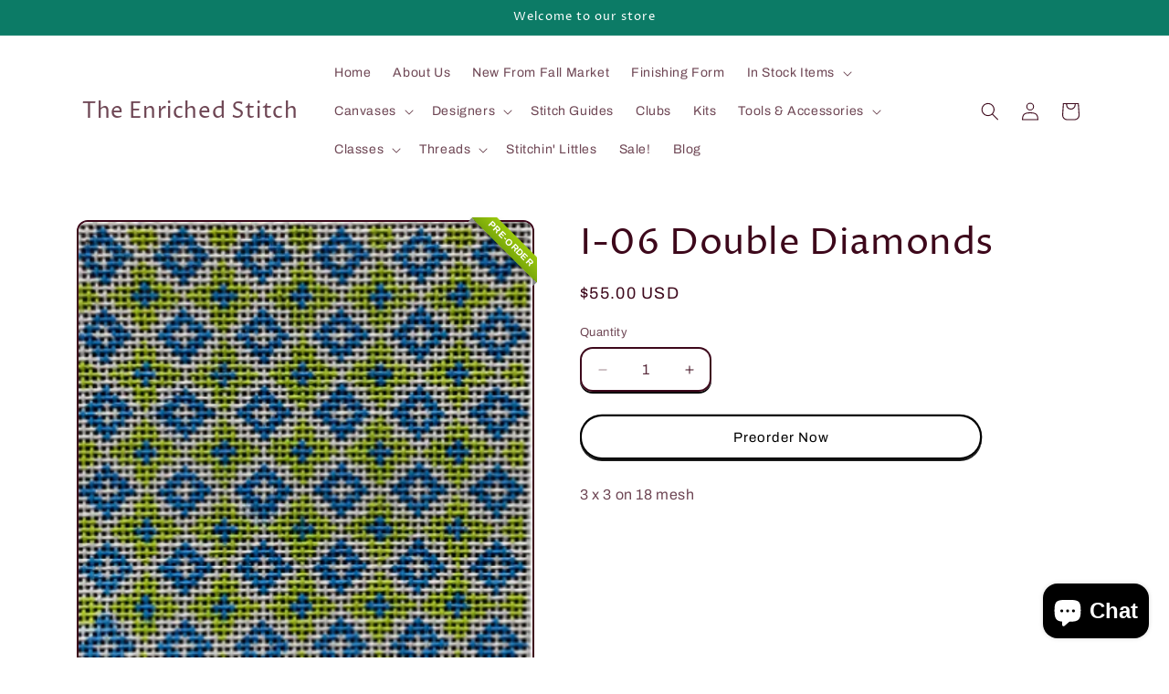

--- FILE ---
content_type: text/html; charset=utf-8
request_url: https://enrichedstitch.myshopify.com/products/i-06-double-diamonds
body_size: 36224
content:
<!doctype html>
<html class="js" lang="en">
  <head>
    <meta charset="utf-8">
    <meta http-equiv="X-UA-Compatible" content="IE=edge">
    <meta name="viewport" content="width=device-width,initial-scale=1">
    <meta name="theme-color" content="">
    <link rel="canonical" href="https://enrichedstitch.myshopify.com/products/i-06-double-diamonds"><link rel="preconnect" href="https://fonts.shopifycdn.com" crossorigin><title>
      I-06 Double Diamonds
 &ndash; The Enriched Stitch</title>

    
      <meta name="description" content="3 x 3 on 18 mesh">
    

    

<meta property="og:site_name" content="The Enriched Stitch">
<meta property="og:url" content="https://enrichedstitch.myshopify.com/products/i-06-double-diamonds">
<meta property="og:title" content="I-06 Double Diamonds">
<meta property="og:type" content="product">
<meta property="og:description" content="3 x 3 on 18 mesh"><meta property="og:image" content="http://enrichedstitch.myshopify.com/cdn/shop/products/i-06.png?v=1614109339">
  <meta property="og:image:secure_url" content="https://enrichedstitch.myshopify.com/cdn/shop/products/i-06.png?v=1614109339">
  <meta property="og:image:width" content="319">
  <meta property="og:image:height" content="318"><meta property="og:price:amount" content="55.00">
  <meta property="og:price:currency" content="USD"><meta name="twitter:card" content="summary_large_image">
<meta name="twitter:title" content="I-06 Double Diamonds">
<meta name="twitter:description" content="3 x 3 on 18 mesh">


    <script src="//enrichedstitch.myshopify.com/cdn/shop/t/18/assets/constants.js?v=132983761750457495441760968468" defer="defer"></script>
    <script src="//enrichedstitch.myshopify.com/cdn/shop/t/18/assets/pubsub.js?v=25310214064522200911760968470" defer="defer"></script>
    <script src="//enrichedstitch.myshopify.com/cdn/shop/t/18/assets/global.js?v=7301445359237545521760968468" defer="defer"></script>
    <script src="//enrichedstitch.myshopify.com/cdn/shop/t/18/assets/details-disclosure.js?v=13653116266235556501760968468" defer="defer"></script>
    <script src="//enrichedstitch.myshopify.com/cdn/shop/t/18/assets/details-modal.js?v=25581673532751508451760968468" defer="defer"></script>
    <script src="//enrichedstitch.myshopify.com/cdn/shop/t/18/assets/search-form.js?v=133129549252120666541760968470" defer="defer"></script><script src="//enrichedstitch.myshopify.com/cdn/shop/t/18/assets/animations.js?v=88693664871331136111760968468" defer="defer"></script><script>window.performance && window.performance.mark && window.performance.mark('shopify.content_for_header.start');</script><meta name="facebook-domain-verification" content="vl64asr6nwu6eppzqn90wf0cycrihu">
<meta id="shopify-digital-wallet" name="shopify-digital-wallet" content="/2296793/digital_wallets/dialog">
<meta name="shopify-checkout-api-token" content="8d333418d5c7b8bd0a0ebdfaa4ebb672">
<meta id="in-context-paypal-metadata" data-shop-id="2296793" data-venmo-supported="false" data-environment="production" data-locale="en_US" data-paypal-v4="true" data-currency="USD">
<link rel="alternate" type="application/json+oembed" href="https://enrichedstitch.myshopify.com/products/i-06-double-diamonds.oembed">
<script async="async" src="/checkouts/internal/preloads.js?locale=en-US"></script>
<link rel="preconnect" href="https://shop.app" crossorigin="anonymous">
<script async="async" src="https://shop.app/checkouts/internal/preloads.js?locale=en-US&shop_id=2296793" crossorigin="anonymous"></script>
<script id="apple-pay-shop-capabilities" type="application/json">{"shopId":2296793,"countryCode":"US","currencyCode":"USD","merchantCapabilities":["supports3DS"],"merchantId":"gid:\/\/shopify\/Shop\/2296793","merchantName":"The Enriched Stitch","requiredBillingContactFields":["postalAddress","email","phone"],"requiredShippingContactFields":["postalAddress","email","phone"],"shippingType":"shipping","supportedNetworks":["visa","masterCard","amex","discover","elo","jcb"],"total":{"type":"pending","label":"The Enriched Stitch","amount":"1.00"},"shopifyPaymentsEnabled":true,"supportsSubscriptions":true}</script>
<script id="shopify-features" type="application/json">{"accessToken":"8d333418d5c7b8bd0a0ebdfaa4ebb672","betas":["rich-media-storefront-analytics"],"domain":"enrichedstitch.myshopify.com","predictiveSearch":true,"shopId":2296793,"locale":"en"}</script>
<script>var Shopify = Shopify || {};
Shopify.shop = "enrichedstitch.myshopify.com";
Shopify.locale = "en";
Shopify.currency = {"active":"USD","rate":"1.0"};
Shopify.country = "US";
Shopify.theme = {"name":"theme-export-enrichedstitch-myshopify-com-crav","id":152651071716,"schema_name":"Crave","schema_version":"15.4.0","theme_store_id":null,"role":"main"};
Shopify.theme.handle = "null";
Shopify.theme.style = {"id":null,"handle":null};
Shopify.cdnHost = "enrichedstitch.myshopify.com/cdn";
Shopify.routes = Shopify.routes || {};
Shopify.routes.root = "/";</script>
<script type="module">!function(o){(o.Shopify=o.Shopify||{}).modules=!0}(window);</script>
<script>!function(o){function n(){var o=[];function n(){o.push(Array.prototype.slice.apply(arguments))}return n.q=o,n}var t=o.Shopify=o.Shopify||{};t.loadFeatures=n(),t.autoloadFeatures=n()}(window);</script>
<script>
  window.ShopifyPay = window.ShopifyPay || {};
  window.ShopifyPay.apiHost = "shop.app\/pay";
  window.ShopifyPay.redirectState = null;
</script>
<script id="shop-js-analytics" type="application/json">{"pageType":"product"}</script>
<script defer="defer" async type="module" src="//enrichedstitch.myshopify.com/cdn/shopifycloud/shop-js/modules/v2/client.init-shop-cart-sync_dlpDe4U9.en.esm.js"></script>
<script defer="defer" async type="module" src="//enrichedstitch.myshopify.com/cdn/shopifycloud/shop-js/modules/v2/chunk.common_FunKbpTJ.esm.js"></script>
<script type="module">
  await import("//enrichedstitch.myshopify.com/cdn/shopifycloud/shop-js/modules/v2/client.init-shop-cart-sync_dlpDe4U9.en.esm.js");
await import("//enrichedstitch.myshopify.com/cdn/shopifycloud/shop-js/modules/v2/chunk.common_FunKbpTJ.esm.js");

  window.Shopify.SignInWithShop?.initShopCartSync?.({"fedCMEnabled":true,"windoidEnabled":true});

</script>
<script defer="defer" async type="module" src="//enrichedstitch.myshopify.com/cdn/shopifycloud/shop-js/modules/v2/client.payment-terms_g-geHK5T.en.esm.js"></script>
<script defer="defer" async type="module" src="//enrichedstitch.myshopify.com/cdn/shopifycloud/shop-js/modules/v2/chunk.common_FunKbpTJ.esm.js"></script>
<script defer="defer" async type="module" src="//enrichedstitch.myshopify.com/cdn/shopifycloud/shop-js/modules/v2/chunk.modal_n1zSoh3t.esm.js"></script>
<script type="module">
  await import("//enrichedstitch.myshopify.com/cdn/shopifycloud/shop-js/modules/v2/client.payment-terms_g-geHK5T.en.esm.js");
await import("//enrichedstitch.myshopify.com/cdn/shopifycloud/shop-js/modules/v2/chunk.common_FunKbpTJ.esm.js");
await import("//enrichedstitch.myshopify.com/cdn/shopifycloud/shop-js/modules/v2/chunk.modal_n1zSoh3t.esm.js");

  
</script>
<script>
  window.Shopify = window.Shopify || {};
  if (!window.Shopify.featureAssets) window.Shopify.featureAssets = {};
  window.Shopify.featureAssets['shop-js'] = {"shop-cart-sync":["modules/v2/client.shop-cart-sync_DIWHqfTk.en.esm.js","modules/v2/chunk.common_FunKbpTJ.esm.js"],"init-fed-cm":["modules/v2/client.init-fed-cm_CmNkGb1A.en.esm.js","modules/v2/chunk.common_FunKbpTJ.esm.js"],"shop-button":["modules/v2/client.shop-button_Dpfxl9vG.en.esm.js","modules/v2/chunk.common_FunKbpTJ.esm.js"],"init-shop-cart-sync":["modules/v2/client.init-shop-cart-sync_dlpDe4U9.en.esm.js","modules/v2/chunk.common_FunKbpTJ.esm.js"],"init-shop-email-lookup-coordinator":["modules/v2/client.init-shop-email-lookup-coordinator_DUdFDmvK.en.esm.js","modules/v2/chunk.common_FunKbpTJ.esm.js"],"init-windoid":["modules/v2/client.init-windoid_V_O5I0mt.en.esm.js","modules/v2/chunk.common_FunKbpTJ.esm.js"],"pay-button":["modules/v2/client.pay-button_x_P2fRzB.en.esm.js","modules/v2/chunk.common_FunKbpTJ.esm.js"],"shop-toast-manager":["modules/v2/client.shop-toast-manager_p8J9W8kY.en.esm.js","modules/v2/chunk.common_FunKbpTJ.esm.js"],"shop-cash-offers":["modules/v2/client.shop-cash-offers_CtPYbIPM.en.esm.js","modules/v2/chunk.common_FunKbpTJ.esm.js","modules/v2/chunk.modal_n1zSoh3t.esm.js"],"shop-login-button":["modules/v2/client.shop-login-button_C3-NmE42.en.esm.js","modules/v2/chunk.common_FunKbpTJ.esm.js","modules/v2/chunk.modal_n1zSoh3t.esm.js"],"avatar":["modules/v2/client.avatar_BTnouDA3.en.esm.js"],"init-shop-for-new-customer-accounts":["modules/v2/client.init-shop-for-new-customer-accounts_aeWumpsw.en.esm.js","modules/v2/client.shop-login-button_C3-NmE42.en.esm.js","modules/v2/chunk.common_FunKbpTJ.esm.js","modules/v2/chunk.modal_n1zSoh3t.esm.js"],"init-customer-accounts-sign-up":["modules/v2/client.init-customer-accounts-sign-up_CRLhpYdY.en.esm.js","modules/v2/client.shop-login-button_C3-NmE42.en.esm.js","modules/v2/chunk.common_FunKbpTJ.esm.js","modules/v2/chunk.modal_n1zSoh3t.esm.js"],"init-customer-accounts":["modules/v2/client.init-customer-accounts_BkuyBVsz.en.esm.js","modules/v2/client.shop-login-button_C3-NmE42.en.esm.js","modules/v2/chunk.common_FunKbpTJ.esm.js","modules/v2/chunk.modal_n1zSoh3t.esm.js"],"shop-follow-button":["modules/v2/client.shop-follow-button_DDNA7Aw9.en.esm.js","modules/v2/chunk.common_FunKbpTJ.esm.js","modules/v2/chunk.modal_n1zSoh3t.esm.js"],"checkout-modal":["modules/v2/client.checkout-modal_EOl6FxyC.en.esm.js","modules/v2/chunk.common_FunKbpTJ.esm.js","modules/v2/chunk.modal_n1zSoh3t.esm.js"],"lead-capture":["modules/v2/client.lead-capture_LZVhB0lN.en.esm.js","modules/v2/chunk.common_FunKbpTJ.esm.js","modules/v2/chunk.modal_n1zSoh3t.esm.js"],"shop-login":["modules/v2/client.shop-login_D4d_T_FR.en.esm.js","modules/v2/chunk.common_FunKbpTJ.esm.js","modules/v2/chunk.modal_n1zSoh3t.esm.js"],"payment-terms":["modules/v2/client.payment-terms_g-geHK5T.en.esm.js","modules/v2/chunk.common_FunKbpTJ.esm.js","modules/v2/chunk.modal_n1zSoh3t.esm.js"]};
</script>
<script>(function() {
  var isLoaded = false;
  function asyncLoad() {
    if (isLoaded) return;
    isLoaded = true;
    var urls = ["https:\/\/accessories.w3apps.co\/js\/accessories.js?shop=enrichedstitch.myshopify.com"];
    for (var i = 0; i < urls.length; i++) {
      var s = document.createElement('script');
      s.type = 'text/javascript';
      s.async = true;
      s.src = urls[i];
      var x = document.getElementsByTagName('script')[0];
      x.parentNode.insertBefore(s, x);
    }
  };
  if(window.attachEvent) {
    window.attachEvent('onload', asyncLoad);
  } else {
    window.addEventListener('load', asyncLoad, false);
  }
})();</script>
<script id="__st">var __st={"a":2296793,"offset":-18000,"reqid":"b7cca1c2-ee23-4a06-aaef-9e52c398e31e-1765739078","pageurl":"enrichedstitch.myshopify.com\/products\/i-06-double-diamonds","u":"898dfa1f9d83","p":"product","rtyp":"product","rid":6162528207010};</script>
<script>window.ShopifyPaypalV4VisibilityTracking = true;</script>
<script id="captcha-bootstrap">!function(){'use strict';const t='contact',e='account',n='new_comment',o=[[t,t],['blogs',n],['comments',n],[t,'customer']],c=[[e,'customer_login'],[e,'guest_login'],[e,'recover_customer_password'],[e,'create_customer']],r=t=>t.map((([t,e])=>`form[action*='/${t}']:not([data-nocaptcha='true']) input[name='form_type'][value='${e}']`)).join(','),a=t=>()=>t?[...document.querySelectorAll(t)].map((t=>t.form)):[];function s(){const t=[...o],e=r(t);return a(e)}const i='password',u='form_key',d=['recaptcha-v3-token','g-recaptcha-response','h-captcha-response',i],f=()=>{try{return window.sessionStorage}catch{return}},m='__shopify_v',_=t=>t.elements[u];function p(t,e,n=!1){try{const o=window.sessionStorage,c=JSON.parse(o.getItem(e)),{data:r}=function(t){const{data:e,action:n}=t;return t[m]||n?{data:e,action:n}:{data:t,action:n}}(c);for(const[e,n]of Object.entries(r))t.elements[e]&&(t.elements[e].value=n);n&&o.removeItem(e)}catch(o){console.error('form repopulation failed',{error:o})}}const l='form_type',E='cptcha';function T(t){t.dataset[E]=!0}const w=window,h=w.document,L='Shopify',v='ce_forms',y='captcha';let A=!1;((t,e)=>{const n=(g='f06e6c50-85a8-45c8-87d0-21a2b65856fe',I='https://cdn.shopify.com/shopifycloud/storefront-forms-hcaptcha/ce_storefront_forms_captcha_hcaptcha.v1.5.2.iife.js',D={infoText:'Protected by hCaptcha',privacyText:'Privacy',termsText:'Terms'},(t,e,n)=>{const o=w[L][v],c=o.bindForm;if(c)return c(t,g,e,D).then(n);var r;o.q.push([[t,g,e,D],n]),r=I,A||(h.body.append(Object.assign(h.createElement('script'),{id:'captcha-provider',async:!0,src:r})),A=!0)});var g,I,D;w[L]=w[L]||{},w[L][v]=w[L][v]||{},w[L][v].q=[],w[L][y]=w[L][y]||{},w[L][y].protect=function(t,e){n(t,void 0,e),T(t)},Object.freeze(w[L][y]),function(t,e,n,w,h,L){const[v,y,A,g]=function(t,e,n){const i=e?o:[],u=t?c:[],d=[...i,...u],f=r(d),m=r(i),_=r(d.filter((([t,e])=>n.includes(e))));return[a(f),a(m),a(_),s()]}(w,h,L),I=t=>{const e=t.target;return e instanceof HTMLFormElement?e:e&&e.form},D=t=>v().includes(t);t.addEventListener('submit',(t=>{const e=I(t);if(!e)return;const n=D(e)&&!e.dataset.hcaptchaBound&&!e.dataset.recaptchaBound,o=_(e),c=g().includes(e)&&(!o||!o.value);(n||c)&&t.preventDefault(),c&&!n&&(function(t){try{if(!f())return;!function(t){const e=f();if(!e)return;const n=_(t);if(!n)return;const o=n.value;o&&e.removeItem(o)}(t);const e=Array.from(Array(32),(()=>Math.random().toString(36)[2])).join('');!function(t,e){_(t)||t.append(Object.assign(document.createElement('input'),{type:'hidden',name:u})),t.elements[u].value=e}(t,e),function(t,e){const n=f();if(!n)return;const o=[...t.querySelectorAll(`input[type='${i}']`)].map((({name:t})=>t)),c=[...d,...o],r={};for(const[a,s]of new FormData(t).entries())c.includes(a)||(r[a]=s);n.setItem(e,JSON.stringify({[m]:1,action:t.action,data:r}))}(t,e)}catch(e){console.error('failed to persist form',e)}}(e),e.submit())}));const S=(t,e)=>{t&&!t.dataset[E]&&(n(t,e.some((e=>e===t))),T(t))};for(const o of['focusin','change'])t.addEventListener(o,(t=>{const e=I(t);D(e)&&S(e,y())}));const B=e.get('form_key'),M=e.get(l),P=B&&M;t.addEventListener('DOMContentLoaded',(()=>{const t=y();if(P)for(const e of t)e.elements[l].value===M&&p(e,B);[...new Set([...A(),...v().filter((t=>'true'===t.dataset.shopifyCaptcha))])].forEach((e=>S(e,t)))}))}(h,new URLSearchParams(w.location.search),n,t,e,['guest_login'])})(!0,!0)}();</script>
<script integrity="sha256-52AcMU7V7pcBOXWImdc/TAGTFKeNjmkeM1Pvks/DTgc=" data-source-attribution="shopify.loadfeatures" defer="defer" src="//enrichedstitch.myshopify.com/cdn/shopifycloud/storefront/assets/storefront/load_feature-81c60534.js" crossorigin="anonymous"></script>
<script crossorigin="anonymous" defer="defer" src="//enrichedstitch.myshopify.com/cdn/shopifycloud/storefront/assets/shopify_pay/storefront-65b4c6d7.js?v=20250812"></script>
<script data-source-attribution="shopify.dynamic_checkout.dynamic.init">var Shopify=Shopify||{};Shopify.PaymentButton=Shopify.PaymentButton||{isStorefrontPortableWallets:!0,init:function(){window.Shopify.PaymentButton.init=function(){};var t=document.createElement("script");t.src="https://enrichedstitch.myshopify.com/cdn/shopifycloud/portable-wallets/latest/portable-wallets.en.js",t.type="module",document.head.appendChild(t)}};
</script>
<script data-source-attribution="shopify.dynamic_checkout.buyer_consent">
  function portableWalletsHideBuyerConsent(e){var t=document.getElementById("shopify-buyer-consent"),n=document.getElementById("shopify-subscription-policy-button");t&&n&&(t.classList.add("hidden"),t.setAttribute("aria-hidden","true"),n.removeEventListener("click",e))}function portableWalletsShowBuyerConsent(e){var t=document.getElementById("shopify-buyer-consent"),n=document.getElementById("shopify-subscription-policy-button");t&&n&&(t.classList.remove("hidden"),t.removeAttribute("aria-hidden"),n.addEventListener("click",e))}window.Shopify?.PaymentButton&&(window.Shopify.PaymentButton.hideBuyerConsent=portableWalletsHideBuyerConsent,window.Shopify.PaymentButton.showBuyerConsent=portableWalletsShowBuyerConsent);
</script>
<script>
  function portableWalletsCleanup(e){e&&e.src&&console.error("Failed to load portable wallets script "+e.src);var t=document.querySelectorAll("shopify-accelerated-checkout .shopify-payment-button__skeleton, shopify-accelerated-checkout-cart .wallet-cart-button__skeleton"),e=document.getElementById("shopify-buyer-consent");for(let e=0;e<t.length;e++)t[e].remove();e&&e.remove()}function portableWalletsNotLoadedAsModule(e){e instanceof ErrorEvent&&"string"==typeof e.message&&e.message.includes("import.meta")&&"string"==typeof e.filename&&e.filename.includes("portable-wallets")&&(window.removeEventListener("error",portableWalletsNotLoadedAsModule),window.Shopify.PaymentButton.failedToLoad=e,"loading"===document.readyState?document.addEventListener("DOMContentLoaded",window.Shopify.PaymentButton.init):window.Shopify.PaymentButton.init())}window.addEventListener("error",portableWalletsNotLoadedAsModule);
</script>

<script type="module" src="https://enrichedstitch.myshopify.com/cdn/shopifycloud/portable-wallets/latest/portable-wallets.en.js" onError="portableWalletsCleanup(this)" crossorigin="anonymous"></script>
<script nomodule>
  document.addEventListener("DOMContentLoaded", portableWalletsCleanup);
</script>

<link id="shopify-accelerated-checkout-styles" rel="stylesheet" media="screen" href="https://enrichedstitch.myshopify.com/cdn/shopifycloud/portable-wallets/latest/accelerated-checkout-backwards-compat.css" crossorigin="anonymous">
<style id="shopify-accelerated-checkout-cart">
        #shopify-buyer-consent {
  margin-top: 1em;
  display: inline-block;
  width: 100%;
}

#shopify-buyer-consent.hidden {
  display: none;
}

#shopify-subscription-policy-button {
  background: none;
  border: none;
  padding: 0;
  text-decoration: underline;
  font-size: inherit;
  cursor: pointer;
}

#shopify-subscription-policy-button::before {
  box-shadow: none;
}

      </style>
<script id="sections-script" data-sections="header" defer="defer" src="//enrichedstitch.myshopify.com/cdn/shop/t/18/compiled_assets/scripts.js?7134"></script>
<script>window.performance && window.performance.mark && window.performance.mark('shopify.content_for_header.end');</script>


    <style data-shopify>
      @font-face {
  font-family: Archivo;
  font-weight: 400;
  font-style: normal;
  font-display: swap;
  src: url("//enrichedstitch.myshopify.com/cdn/fonts/archivo/archivo_n4.dc8d917cc69af0a65ae04d01fd8eeab28a3573c9.woff2") format("woff2"),
       url("//enrichedstitch.myshopify.com/cdn/fonts/archivo/archivo_n4.bd6b9c34fdb81d7646836be8065ce3c80a2cc984.woff") format("woff");
}

      @font-face {
  font-family: Archivo;
  font-weight: 700;
  font-style: normal;
  font-display: swap;
  src: url("//enrichedstitch.myshopify.com/cdn/fonts/archivo/archivo_n7.651b020b3543640c100112be6f1c1b8e816c7f13.woff2") format("woff2"),
       url("//enrichedstitch.myshopify.com/cdn/fonts/archivo/archivo_n7.7e9106d320e6594976a7dcb57957f3e712e83c96.woff") format("woff");
}

      @font-face {
  font-family: Archivo;
  font-weight: 400;
  font-style: italic;
  font-display: swap;
  src: url("//enrichedstitch.myshopify.com/cdn/fonts/archivo/archivo_i4.37d8c4e02dc4f8e8b559f47082eb24a5c48c2908.woff2") format("woff2"),
       url("//enrichedstitch.myshopify.com/cdn/fonts/archivo/archivo_i4.839d35d75c605237591e73815270f86ab696602c.woff") format("woff");
}

      @font-face {
  font-family: Archivo;
  font-weight: 700;
  font-style: italic;
  font-display: swap;
  src: url("//enrichedstitch.myshopify.com/cdn/fonts/archivo/archivo_i7.3dc798c6f261b8341dd97dd5c78d97d457c63517.woff2") format("woff2"),
       url("//enrichedstitch.myshopify.com/cdn/fonts/archivo/archivo_i7.3b65e9d326e7379bd5f15bcb927c5d533d950ff6.woff") format("woff");
}

      @font-face {
  font-family: "Proza Libre";
  font-weight: 400;
  font-style: normal;
  font-display: swap;
  src: url("//enrichedstitch.myshopify.com/cdn/fonts/proza_libre/prozalibre_n4.f0507b32b728d57643b7359f19cd41165a2ba3ad.woff2") format("woff2"),
       url("//enrichedstitch.myshopify.com/cdn/fonts/proza_libre/prozalibre_n4.11ea93e06205ad0e376283cb5b58368f304c1fe5.woff") format("woff");
}


      
        :root,
        .color-scheme-1 {
          --color-background: 255,255,255;
        
          --gradient-background: #ffffff;
        

        

        --color-foreground: 61,8,27;
        --color-background-contrast: 191,191,191;
        --color-shadow: 0,0,0;
        --color-button: 12,123,102;
        --color-button-text: 255,255,255;
        --color-secondary-button: 255,255,255;
        --color-secondary-button-text: 0,0,0;
        --color-link: 0,0,0;
        --color-badge-foreground: 61,8,27;
        --color-badge-background: 255,255,255;
        --color-badge-border: 61,8,27;
        --payment-terms-background-color: rgb(255 255 255);
      }
      
        
        .color-scheme-2 {
          --color-background: 255,255,255;
        
          --gradient-background: #ffffff;
        

        

        --color-foreground: 0,0,0;
        --color-background-contrast: 191,191,191;
        --color-shadow: 0,0,0;
        --color-button: 0,0,0;
        --color-button-text: 255,255,255;
        --color-secondary-button: 255,255,255;
        --color-secondary-button-text: 0,0,0;
        --color-link: 0,0,0;
        --color-badge-foreground: 0,0,0;
        --color-badge-background: 255,255,255;
        --color-badge-border: 0,0,0;
        --payment-terms-background-color: rgb(255 255 255);
      }
      
        
        .color-scheme-3 {
          --color-background: 61,8,27;
        
          --gradient-background: #3d081b;
        

        

        --color-foreground: 242,239,221;
        --color-background-contrast: 84,11,37;
        --color-shadow: 61,8,27;
        --color-button: 242,239,221;
        --color-button-text: 61,8,27;
        --color-secondary-button: 61,8,27;
        --color-secondary-button-text: 242,239,221;
        --color-link: 242,239,221;
        --color-badge-foreground: 242,239,221;
        --color-badge-background: 61,8,27;
        --color-badge-border: 242,239,221;
        --payment-terms-background-color: rgb(61 8 27);
      }
      
        
        .color-scheme-4 {
          --color-background: 12,123,102;
        
          --gradient-background: #0c7b66;
        

        

        --color-foreground: 255,255,255;
        --color-background-contrast: 1,7,6;
        --color-shadow: 0,0,0;
        --color-button: 255,255,255;
        --color-button-text: 12,123,102;
        --color-secondary-button: 12,123,102;
        --color-secondary-button-text: 255,255,255;
        --color-link: 255,255,255;
        --color-badge-foreground: 255,255,255;
        --color-badge-background: 12,123,102;
        --color-badge-border: 255,255,255;
        --payment-terms-background-color: rgb(12 123 102);
      }
      
        
        .color-scheme-5 {
          --color-background: 71,249,224;
        
          --gradient-background: #47f9e0;
        

        

        --color-foreground: 61,8,27;
        --color-background-contrast: 6,186,161;
        --color-shadow: 0,0,0;
        --color-button: 61,8,27;
        --color-button-text: 71,249,224;
        --color-secondary-button: 71,249,224;
        --color-secondary-button-text: 0,0,0;
        --color-link: 0,0,0;
        --color-badge-foreground: 61,8,27;
        --color-badge-background: 71,249,224;
        --color-badge-border: 61,8,27;
        --payment-terms-background-color: rgb(71 249 224);
      }
      

      body, .color-scheme-1, .color-scheme-2, .color-scheme-3, .color-scheme-4, .color-scheme-5 {
        color: rgba(var(--color-foreground), 0.75);
        background-color: rgb(var(--color-background));
      }

      :root {
        --font-body-family: Archivo, sans-serif;
        --font-body-style: normal;
        --font-body-weight: 400;
        --font-body-weight-bold: 700;

        --font-heading-family: "Proza Libre", sans-serif;
        --font-heading-style: normal;
        --font-heading-weight: 400;

        --font-body-scale: 1.0;
        --font-heading-scale: 1.0;

        --media-padding: px;
        --media-border-opacity: 1.0;
        --media-border-width: 2px;
        --media-radius: 12px;
        --media-shadow-opacity: 1.0;
        --media-shadow-horizontal-offset: 0px;
        --media-shadow-vertical-offset: 6px;
        --media-shadow-blur-radius: 0px;
        --media-shadow-visible: 1;

        --page-width: 120rem;
        --page-width-margin: 0rem;

        --product-card-image-padding: 0.0rem;
        --product-card-corner-radius: 1.2rem;
        --product-card-text-alignment: left;
        --product-card-border-width: 0.2rem;
        --product-card-border-opacity: 1.0;
        --product-card-shadow-opacity: 1.0;
        --product-card-shadow-visible: 1;
        --product-card-shadow-horizontal-offset: 0.0rem;
        --product-card-shadow-vertical-offset: 0.4rem;
        --product-card-shadow-blur-radius: 0.0rem;

        --collection-card-image-padding: 0.0rem;
        --collection-card-corner-radius: 1.2rem;
        --collection-card-text-alignment: left;
        --collection-card-border-width: 0.2rem;
        --collection-card-border-opacity: 1.0;
        --collection-card-shadow-opacity: 1.0;
        --collection-card-shadow-visible: 1;
        --collection-card-shadow-horizontal-offset: 0.0rem;
        --collection-card-shadow-vertical-offset: 0.4rem;
        --collection-card-shadow-blur-radius: 0.0rem;

        --blog-card-image-padding: 0.0rem;
        --blog-card-corner-radius: 1.2rem;
        --blog-card-text-alignment: left;
        --blog-card-border-width: 0.2rem;
        --blog-card-border-opacity: 1.0;
        --blog-card-shadow-opacity: 1.0;
        --blog-card-shadow-visible: 1;
        --blog-card-shadow-horizontal-offset: 0.0rem;
        --blog-card-shadow-vertical-offset: 0.4rem;
        --blog-card-shadow-blur-radius: 0.0rem;

        --badge-corner-radius: 4.0rem;

        --popup-border-width: 2px;
        --popup-border-opacity: 1.0;
        --popup-corner-radius: 12px;
        --popup-shadow-opacity: 1.0;
        --popup-shadow-horizontal-offset: 0px;
        --popup-shadow-vertical-offset: 2px;
        --popup-shadow-blur-radius: 0px;

        --drawer-border-width: 3px;
        --drawer-border-opacity: 0.1;
        --drawer-shadow-opacity: 1.0;
        --drawer-shadow-horizontal-offset: 6px;
        --drawer-shadow-vertical-offset: 6px;
        --drawer-shadow-blur-radius: 0px;

        --spacing-sections-desktop: 64px;
        --spacing-sections-mobile: 45px;

        --grid-desktop-vertical-spacing: 12px;
        --grid-desktop-horizontal-spacing: 12px;
        --grid-mobile-vertical-spacing: 6px;
        --grid-mobile-horizontal-spacing: 6px;

        --text-boxes-border-opacity: 1.0;
        --text-boxes-border-width: 2px;
        --text-boxes-radius: 12px;
        --text-boxes-shadow-opacity: 1.0;
        --text-boxes-shadow-visible: 1;
        --text-boxes-shadow-horizontal-offset: 0px;
        --text-boxes-shadow-vertical-offset: 6px;
        --text-boxes-shadow-blur-radius: 0px;

        --buttons-radius: 40px;
        --buttons-radius-outset: 42px;
        --buttons-border-width: 2px;
        --buttons-border-opacity: 1.0;
        --buttons-shadow-opacity: 0.9;
        --buttons-shadow-visible: 1;
        --buttons-shadow-horizontal-offset: 0px;
        --buttons-shadow-vertical-offset: 2px;
        --buttons-shadow-blur-radius: 0px;
        --buttons-border-offset: 0.3px;

        --inputs-radius: 12px;
        --inputs-border-width: 2px;
        --inputs-border-opacity: 1.0;
        --inputs-shadow-opacity: 1.0;
        --inputs-shadow-horizontal-offset: 0px;
        --inputs-margin-offset: 2px;
        --inputs-shadow-vertical-offset: 2px;
        --inputs-shadow-blur-radius: 0px;
        --inputs-radius-outset: 14px;

        --variant-pills-radius: 40px;
        --variant-pills-border-width: 1px;
        --variant-pills-border-opacity: 0.55;
        --variant-pills-shadow-opacity: 0.0;
        --variant-pills-shadow-horizontal-offset: 0px;
        --variant-pills-shadow-vertical-offset: 0px;
        --variant-pills-shadow-blur-radius: 0px;
      }

      *,
      *::before,
      *::after {
        box-sizing: inherit;
      }

      html {
        box-sizing: border-box;
        font-size: calc(var(--font-body-scale) * 62.5%);
        height: 100%;
      }

      body {
        display: grid;
        grid-template-rows: auto auto 1fr auto;
        grid-template-columns: 100%;
        min-height: 100%;
        margin: 0;
        font-size: 1.5rem;
        letter-spacing: 0.06rem;
        line-height: calc(1 + 0.8 / var(--font-body-scale));
        font-family: var(--font-body-family);
        font-style: var(--font-body-style);
        font-weight: var(--font-body-weight);
      }

      @media screen and (min-width: 750px) {
        body {
          font-size: 1.6rem;
        }
      }
    </style>

    <link href="//enrichedstitch.myshopify.com/cdn/shop/t/18/assets/base.css?v=159841507637079171801760968468" rel="stylesheet" type="text/css" media="all" />
    <link rel="stylesheet" href="//enrichedstitch.myshopify.com/cdn/shop/t/18/assets/component-cart-items.css?v=13033300910818915211760968468" media="print" onload="this.media='all'">
      <link rel="preload" as="font" href="//enrichedstitch.myshopify.com/cdn/fonts/archivo/archivo_n4.dc8d917cc69af0a65ae04d01fd8eeab28a3573c9.woff2" type="font/woff2" crossorigin>
      

      <link rel="preload" as="font" href="//enrichedstitch.myshopify.com/cdn/fonts/proza_libre/prozalibre_n4.f0507b32b728d57643b7359f19cd41165a2ba3ad.woff2" type="font/woff2" crossorigin>
      
<link
        rel="stylesheet"
        href="//enrichedstitch.myshopify.com/cdn/shop/t/18/assets/component-predictive-search.css?v=118923337488134913561760968468"
        media="print"
        onload="this.media='all'"
      ><script>
      if (Shopify.designMode) {
        document.documentElement.classList.add('shopify-design-mode');
      }
    </script>
  <script src="https://cdn.shopify.com/extensions/7bc9bb47-adfa-4267-963e-cadee5096caf/inbox-1252/assets/inbox-chat-loader.js" type="text/javascript" defer="defer"></script>
<script src="https://cdn.shopify.com/extensions/7d130b81-2445-42f2-b4a4-905651358e17/wod-preorder-now-28/assets/preorder-now-source.js" type="text/javascript" defer="defer"></script>
<link href="https://cdn.shopify.com/extensions/7d130b81-2445-42f2-b4a4-905651358e17/wod-preorder-now-28/assets/preorder-now-source.css" rel="stylesheet" type="text/css" media="all">
<link href="https://monorail-edge.shopifysvc.com" rel="dns-prefetch">
<script>(function(){if ("sendBeacon" in navigator && "performance" in window) {try {var session_token_from_headers = performance.getEntriesByType('navigation')[0].serverTiming.find(x => x.name == '_s').description;} catch {var session_token_from_headers = undefined;}var session_cookie_matches = document.cookie.match(/_shopify_s=([^;]*)/);var session_token_from_cookie = session_cookie_matches && session_cookie_matches.length === 2 ? session_cookie_matches[1] : "";var session_token = session_token_from_headers || session_token_from_cookie || "";function handle_abandonment_event(e) {var entries = performance.getEntries().filter(function(entry) {return /monorail-edge.shopifysvc.com/.test(entry.name);});if (!window.abandonment_tracked && entries.length === 0) {window.abandonment_tracked = true;var currentMs = Date.now();var navigation_start = performance.timing.navigationStart;var payload = {shop_id: 2296793,url: window.location.href,navigation_start,duration: currentMs - navigation_start,session_token,page_type: "product"};window.navigator.sendBeacon("https://monorail-edge.shopifysvc.com/v1/produce", JSON.stringify({schema_id: "online_store_buyer_site_abandonment/1.1",payload: payload,metadata: {event_created_at_ms: currentMs,event_sent_at_ms: currentMs}}));}}window.addEventListener('pagehide', handle_abandonment_event);}}());</script>
<script id="web-pixels-manager-setup">(function e(e,d,r,n,o){if(void 0===o&&(o={}),!Boolean(null===(a=null===(i=window.Shopify)||void 0===i?void 0:i.analytics)||void 0===a?void 0:a.replayQueue)){var i,a;window.Shopify=window.Shopify||{};var t=window.Shopify;t.analytics=t.analytics||{};var s=t.analytics;s.replayQueue=[],s.publish=function(e,d,r){return s.replayQueue.push([e,d,r]),!0};try{self.performance.mark("wpm:start")}catch(e){}var l=function(){var e={modern:/Edge?\/(1{2}[4-9]|1[2-9]\d|[2-9]\d{2}|\d{4,})\.\d+(\.\d+|)|Firefox\/(1{2}[4-9]|1[2-9]\d|[2-9]\d{2}|\d{4,})\.\d+(\.\d+|)|Chrom(ium|e)\/(9{2}|\d{3,})\.\d+(\.\d+|)|(Maci|X1{2}).+ Version\/(15\.\d+|(1[6-9]|[2-9]\d|\d{3,})\.\d+)([,.]\d+|)( \(\w+\)|)( Mobile\/\w+|) Safari\/|Chrome.+OPR\/(9{2}|\d{3,})\.\d+\.\d+|(CPU[ +]OS|iPhone[ +]OS|CPU[ +]iPhone|CPU IPhone OS|CPU iPad OS)[ +]+(15[._]\d+|(1[6-9]|[2-9]\d|\d{3,})[._]\d+)([._]\d+|)|Android:?[ /-](13[3-9]|1[4-9]\d|[2-9]\d{2}|\d{4,})(\.\d+|)(\.\d+|)|Android.+Firefox\/(13[5-9]|1[4-9]\d|[2-9]\d{2}|\d{4,})\.\d+(\.\d+|)|Android.+Chrom(ium|e)\/(13[3-9]|1[4-9]\d|[2-9]\d{2}|\d{4,})\.\d+(\.\d+|)|SamsungBrowser\/([2-9]\d|\d{3,})\.\d+/,legacy:/Edge?\/(1[6-9]|[2-9]\d|\d{3,})\.\d+(\.\d+|)|Firefox\/(5[4-9]|[6-9]\d|\d{3,})\.\d+(\.\d+|)|Chrom(ium|e)\/(5[1-9]|[6-9]\d|\d{3,})\.\d+(\.\d+|)([\d.]+$|.*Safari\/(?![\d.]+ Edge\/[\d.]+$))|(Maci|X1{2}).+ Version\/(10\.\d+|(1[1-9]|[2-9]\d|\d{3,})\.\d+)([,.]\d+|)( \(\w+\)|)( Mobile\/\w+|) Safari\/|Chrome.+OPR\/(3[89]|[4-9]\d|\d{3,})\.\d+\.\d+|(CPU[ +]OS|iPhone[ +]OS|CPU[ +]iPhone|CPU IPhone OS|CPU iPad OS)[ +]+(10[._]\d+|(1[1-9]|[2-9]\d|\d{3,})[._]\d+)([._]\d+|)|Android:?[ /-](13[3-9]|1[4-9]\d|[2-9]\d{2}|\d{4,})(\.\d+|)(\.\d+|)|Mobile Safari.+OPR\/([89]\d|\d{3,})\.\d+\.\d+|Android.+Firefox\/(13[5-9]|1[4-9]\d|[2-9]\d{2}|\d{4,})\.\d+(\.\d+|)|Android.+Chrom(ium|e)\/(13[3-9]|1[4-9]\d|[2-9]\d{2}|\d{4,})\.\d+(\.\d+|)|Android.+(UC? ?Browser|UCWEB|U3)[ /]?(15\.([5-9]|\d{2,})|(1[6-9]|[2-9]\d|\d{3,})\.\d+)\.\d+|SamsungBrowser\/(5\.\d+|([6-9]|\d{2,})\.\d+)|Android.+MQ{2}Browser\/(14(\.(9|\d{2,})|)|(1[5-9]|[2-9]\d|\d{3,})(\.\d+|))(\.\d+|)|K[Aa][Ii]OS\/(3\.\d+|([4-9]|\d{2,})\.\d+)(\.\d+|)/},d=e.modern,r=e.legacy,n=navigator.userAgent;return n.match(d)?"modern":n.match(r)?"legacy":"unknown"}(),u="modern"===l?"modern":"legacy",c=(null!=n?n:{modern:"",legacy:""})[u],f=function(e){return[e.baseUrl,"/wpm","/b",e.hashVersion,"modern"===e.buildTarget?"m":"l",".js"].join("")}({baseUrl:d,hashVersion:r,buildTarget:u}),m=function(e){var d=e.version,r=e.bundleTarget,n=e.surface,o=e.pageUrl,i=e.monorailEndpoint;return{emit:function(e){var a=e.status,t=e.errorMsg,s=(new Date).getTime(),l=JSON.stringify({metadata:{event_sent_at_ms:s},events:[{schema_id:"web_pixels_manager_load/3.1",payload:{version:d,bundle_target:r,page_url:o,status:a,surface:n,error_msg:t},metadata:{event_created_at_ms:s}}]});if(!i)return console&&console.warn&&console.warn("[Web Pixels Manager] No Monorail endpoint provided, skipping logging."),!1;try{return self.navigator.sendBeacon.bind(self.navigator)(i,l)}catch(e){}var u=new XMLHttpRequest;try{return u.open("POST",i,!0),u.setRequestHeader("Content-Type","text/plain"),u.send(l),!0}catch(e){return console&&console.warn&&console.warn("[Web Pixels Manager] Got an unhandled error while logging to Monorail."),!1}}}}({version:r,bundleTarget:l,surface:e.surface,pageUrl:self.location.href,monorailEndpoint:e.monorailEndpoint});try{o.browserTarget=l,function(e){var d=e.src,r=e.async,n=void 0===r||r,o=e.onload,i=e.onerror,a=e.sri,t=e.scriptDataAttributes,s=void 0===t?{}:t,l=document.createElement("script"),u=document.querySelector("head"),c=document.querySelector("body");if(l.async=n,l.src=d,a&&(l.integrity=a,l.crossOrigin="anonymous"),s)for(var f in s)if(Object.prototype.hasOwnProperty.call(s,f))try{l.dataset[f]=s[f]}catch(e){}if(o&&l.addEventListener("load",o),i&&l.addEventListener("error",i),u)u.appendChild(l);else{if(!c)throw new Error("Did not find a head or body element to append the script");c.appendChild(l)}}({src:f,async:!0,onload:function(){if(!function(){var e,d;return Boolean(null===(d=null===(e=window.Shopify)||void 0===e?void 0:e.analytics)||void 0===d?void 0:d.initialized)}()){var d=window.webPixelsManager.init(e)||void 0;if(d){var r=window.Shopify.analytics;r.replayQueue.forEach((function(e){var r=e[0],n=e[1],o=e[2];d.publishCustomEvent(r,n,o)})),r.replayQueue=[],r.publish=d.publishCustomEvent,r.visitor=d.visitor,r.initialized=!0}}},onerror:function(){return m.emit({status:"failed",errorMsg:"".concat(f," has failed to load")})},sri:function(e){var d=/^sha384-[A-Za-z0-9+/=]+$/;return"string"==typeof e&&d.test(e)}(c)?c:"",scriptDataAttributes:o}),m.emit({status:"loading"})}catch(e){m.emit({status:"failed",errorMsg:(null==e?void 0:e.message)||"Unknown error"})}}})({shopId: 2296793,storefrontBaseUrl: "https://enrichedstitch.myshopify.com",extensionsBaseUrl: "https://extensions.shopifycdn.com/cdn/shopifycloud/web-pixels-manager",monorailEndpoint: "https://monorail-edge.shopifysvc.com/unstable/produce_batch",surface: "storefront-renderer",enabledBetaFlags: ["2dca8a86"],webPixelsConfigList: [{"id":"shopify-app-pixel","configuration":"{}","eventPayloadVersion":"v1","runtimeContext":"STRICT","scriptVersion":"0450","apiClientId":"shopify-pixel","type":"APP","privacyPurposes":["ANALYTICS","MARKETING"]},{"id":"shopify-custom-pixel","eventPayloadVersion":"v1","runtimeContext":"LAX","scriptVersion":"0450","apiClientId":"shopify-pixel","type":"CUSTOM","privacyPurposes":["ANALYTICS","MARKETING"]}],isMerchantRequest: false,initData: {"shop":{"name":"The Enriched Stitch","paymentSettings":{"currencyCode":"USD"},"myshopifyDomain":"enrichedstitch.myshopify.com","countryCode":"US","storefrontUrl":"https:\/\/enrichedstitch.myshopify.com"},"customer":null,"cart":null,"checkout":null,"productVariants":[{"price":{"amount":55.0,"currencyCode":"USD"},"product":{"title":"I-06 Double Diamonds","vendor":"VNG Canvas","id":"6162528207010","untranslatedTitle":"I-06 Double Diamonds","url":"\/products\/i-06-double-diamonds","type":"craft needlepoint canvas"},"id":"37897562226850","image":{"src":"\/\/enrichedstitch.myshopify.com\/cdn\/shop\/products\/i-06.png?v=1614109339"},"sku":"","title":"Default Title","untranslatedTitle":"Default Title"}],"purchasingCompany":null},},"https://enrichedstitch.myshopify.com/cdn","ae1676cfwd2530674p4253c800m34e853cb",{"modern":"","legacy":""},{"shopId":"2296793","storefrontBaseUrl":"https:\/\/enrichedstitch.myshopify.com","extensionBaseUrl":"https:\/\/extensions.shopifycdn.com\/cdn\/shopifycloud\/web-pixels-manager","surface":"storefront-renderer","enabledBetaFlags":"[\"2dca8a86\"]","isMerchantRequest":"false","hashVersion":"ae1676cfwd2530674p4253c800m34e853cb","publish":"custom","events":"[[\"page_viewed\",{}],[\"product_viewed\",{\"productVariant\":{\"price\":{\"amount\":55.0,\"currencyCode\":\"USD\"},\"product\":{\"title\":\"I-06 Double Diamonds\",\"vendor\":\"VNG Canvas\",\"id\":\"6162528207010\",\"untranslatedTitle\":\"I-06 Double Diamonds\",\"url\":\"\/products\/i-06-double-diamonds\",\"type\":\"craft needlepoint canvas\"},\"id\":\"37897562226850\",\"image\":{\"src\":\"\/\/enrichedstitch.myshopify.com\/cdn\/shop\/products\/i-06.png?v=1614109339\"},\"sku\":\"\",\"title\":\"Default Title\",\"untranslatedTitle\":\"Default Title\"}}]]"});</script><script>
  window.ShopifyAnalytics = window.ShopifyAnalytics || {};
  window.ShopifyAnalytics.meta = window.ShopifyAnalytics.meta || {};
  window.ShopifyAnalytics.meta.currency = 'USD';
  var meta = {"product":{"id":6162528207010,"gid":"gid:\/\/shopify\/Product\/6162528207010","vendor":"VNG Canvas","type":"craft needlepoint canvas","variants":[{"id":37897562226850,"price":5500,"name":"I-06 Double Diamonds","public_title":null,"sku":""}],"remote":false},"page":{"pageType":"product","resourceType":"product","resourceId":6162528207010}};
  for (var attr in meta) {
    window.ShopifyAnalytics.meta[attr] = meta[attr];
  }
</script>
<script class="analytics">
  (function () {
    var customDocumentWrite = function(content) {
      var jquery = null;

      if (window.jQuery) {
        jquery = window.jQuery;
      } else if (window.Checkout && window.Checkout.$) {
        jquery = window.Checkout.$;
      }

      if (jquery) {
        jquery('body').append(content);
      }
    };

    var hasLoggedConversion = function(token) {
      if (token) {
        return document.cookie.indexOf('loggedConversion=' + token) !== -1;
      }
      return false;
    }

    var setCookieIfConversion = function(token) {
      if (token) {
        var twoMonthsFromNow = new Date(Date.now());
        twoMonthsFromNow.setMonth(twoMonthsFromNow.getMonth() + 2);

        document.cookie = 'loggedConversion=' + token + '; expires=' + twoMonthsFromNow;
      }
    }

    var trekkie = window.ShopifyAnalytics.lib = window.trekkie = window.trekkie || [];
    if (trekkie.integrations) {
      return;
    }
    trekkie.methods = [
      'identify',
      'page',
      'ready',
      'track',
      'trackForm',
      'trackLink'
    ];
    trekkie.factory = function(method) {
      return function() {
        var args = Array.prototype.slice.call(arguments);
        args.unshift(method);
        trekkie.push(args);
        return trekkie;
      };
    };
    for (var i = 0; i < trekkie.methods.length; i++) {
      var key = trekkie.methods[i];
      trekkie[key] = trekkie.factory(key);
    }
    trekkie.load = function(config) {
      trekkie.config = config || {};
      trekkie.config.initialDocumentCookie = document.cookie;
      var first = document.getElementsByTagName('script')[0];
      var script = document.createElement('script');
      script.type = 'text/javascript';
      script.onerror = function(e) {
        var scriptFallback = document.createElement('script');
        scriptFallback.type = 'text/javascript';
        scriptFallback.onerror = function(error) {
                var Monorail = {
      produce: function produce(monorailDomain, schemaId, payload) {
        var currentMs = new Date().getTime();
        var event = {
          schema_id: schemaId,
          payload: payload,
          metadata: {
            event_created_at_ms: currentMs,
            event_sent_at_ms: currentMs
          }
        };
        return Monorail.sendRequest("https://" + monorailDomain + "/v1/produce", JSON.stringify(event));
      },
      sendRequest: function sendRequest(endpointUrl, payload) {
        // Try the sendBeacon API
        if (window && window.navigator && typeof window.navigator.sendBeacon === 'function' && typeof window.Blob === 'function' && !Monorail.isIos12()) {
          var blobData = new window.Blob([payload], {
            type: 'text/plain'
          });

          if (window.navigator.sendBeacon(endpointUrl, blobData)) {
            return true;
          } // sendBeacon was not successful

        } // XHR beacon

        var xhr = new XMLHttpRequest();

        try {
          xhr.open('POST', endpointUrl);
          xhr.setRequestHeader('Content-Type', 'text/plain');
          xhr.send(payload);
        } catch (e) {
          console.log(e);
        }

        return false;
      },
      isIos12: function isIos12() {
        return window.navigator.userAgent.lastIndexOf('iPhone; CPU iPhone OS 12_') !== -1 || window.navigator.userAgent.lastIndexOf('iPad; CPU OS 12_') !== -1;
      }
    };
    Monorail.produce('monorail-edge.shopifysvc.com',
      'trekkie_storefront_load_errors/1.1',
      {shop_id: 2296793,
      theme_id: 152651071716,
      app_name: "storefront",
      context_url: window.location.href,
      source_url: "//enrichedstitch.myshopify.com/cdn/s/trekkie.storefront.1a0636ab3186d698599065cb6ce9903ebacdd71a.min.js"});

        };
        scriptFallback.async = true;
        scriptFallback.src = '//enrichedstitch.myshopify.com/cdn/s/trekkie.storefront.1a0636ab3186d698599065cb6ce9903ebacdd71a.min.js';
        first.parentNode.insertBefore(scriptFallback, first);
      };
      script.async = true;
      script.src = '//enrichedstitch.myshopify.com/cdn/s/trekkie.storefront.1a0636ab3186d698599065cb6ce9903ebacdd71a.min.js';
      first.parentNode.insertBefore(script, first);
    };
    trekkie.load(
      {"Trekkie":{"appName":"storefront","development":false,"defaultAttributes":{"shopId":2296793,"isMerchantRequest":null,"themeId":152651071716,"themeCityHash":"8593711972225107604","contentLanguage":"en","currency":"USD","eventMetadataId":"6c6b8f2f-4e21-4d6e-a1a1-fe2e9422acf0"},"isServerSideCookieWritingEnabled":true,"monorailRegion":"shop_domain"},"Session Attribution":{},"S2S":{"facebookCapiEnabled":false,"source":"trekkie-storefront-renderer","apiClientId":580111}}
    );

    var loaded = false;
    trekkie.ready(function() {
      if (loaded) return;
      loaded = true;

      window.ShopifyAnalytics.lib = window.trekkie;

      var originalDocumentWrite = document.write;
      document.write = customDocumentWrite;
      try { window.ShopifyAnalytics.merchantGoogleAnalytics.call(this); } catch(error) {};
      document.write = originalDocumentWrite;

      window.ShopifyAnalytics.lib.page(null,{"pageType":"product","resourceType":"product","resourceId":6162528207010,"shopifyEmitted":true});

      var match = window.location.pathname.match(/checkouts\/(.+)\/(thank_you|post_purchase)/)
      var token = match? match[1]: undefined;
      if (!hasLoggedConversion(token)) {
        setCookieIfConversion(token);
        window.ShopifyAnalytics.lib.track("Viewed Product",{"currency":"USD","variantId":37897562226850,"productId":6162528207010,"productGid":"gid:\/\/shopify\/Product\/6162528207010","name":"I-06 Double Diamonds","price":"55.00","sku":"","brand":"VNG Canvas","variant":null,"category":"craft needlepoint canvas","nonInteraction":true,"remote":false},undefined,undefined,{"shopifyEmitted":true});
      window.ShopifyAnalytics.lib.track("monorail:\/\/trekkie_storefront_viewed_product\/1.1",{"currency":"USD","variantId":37897562226850,"productId":6162528207010,"productGid":"gid:\/\/shopify\/Product\/6162528207010","name":"I-06 Double Diamonds","price":"55.00","sku":"","brand":"VNG Canvas","variant":null,"category":"craft needlepoint canvas","nonInteraction":true,"remote":false,"referer":"https:\/\/enrichedstitch.myshopify.com\/products\/i-06-double-diamonds"});
      }
    });


        var eventsListenerScript = document.createElement('script');
        eventsListenerScript.async = true;
        eventsListenerScript.src = "//enrichedstitch.myshopify.com/cdn/shopifycloud/storefront/assets/shop_events_listener-3da45d37.js";
        document.getElementsByTagName('head')[0].appendChild(eventsListenerScript);

})();</script>
<script
  defer
  src="https://enrichedstitch.myshopify.com/cdn/shopifycloud/perf-kit/shopify-perf-kit-2.1.2.min.js"
  data-application="storefront-renderer"
  data-shop-id="2296793"
  data-render-region="gcp-us-central1"
  data-page-type="product"
  data-theme-instance-id="152651071716"
  data-theme-name="Crave"
  data-theme-version="15.4.0"
  data-monorail-region="shop_domain"
  data-resource-timing-sampling-rate="10"
  data-shs="true"
  data-shs-beacon="true"
  data-shs-export-with-fetch="true"
  data-shs-logs-sample-rate="1"
  data-shs-beacon-endpoint="https://enrichedstitch.myshopify.com/api/collect"
></script>
</head>

  <body class="gradient">
    <a class="skip-to-content-link button visually-hidden" href="#MainContent">
      Skip to content
    </a><!-- BEGIN sections: header-group -->
<div id="shopify-section-sections--20046364639460__announcement-bar" class="shopify-section shopify-section-group-header-group announcement-bar-section"><link href="//enrichedstitch.myshopify.com/cdn/shop/t/18/assets/component-slideshow.css?v=17933591812325749411760968468" rel="stylesheet" type="text/css" media="all" />
<link href="//enrichedstitch.myshopify.com/cdn/shop/t/18/assets/component-slider.css?v=14039311878856620671760968468" rel="stylesheet" type="text/css" media="all" />


<div
  class="utility-bar color-scheme-4 gradient utility-bar--bottom-border"
>
  <div class="page-width utility-bar__grid"><div
        class="announcement-bar"
        role="region"
        aria-label="Announcement"
        
      ><p class="announcement-bar__message h5">
            <span>Welcome to our store</span></p></div><div class="localization-wrapper">
</div>
  </div>
</div>


</div><div id="shopify-section-sections--20046364639460__header" class="shopify-section shopify-section-group-header-group section-header"><link rel="stylesheet" href="//enrichedstitch.myshopify.com/cdn/shop/t/18/assets/component-list-menu.css?v=151968516119678728991760968468" media="print" onload="this.media='all'">
<link rel="stylesheet" href="//enrichedstitch.myshopify.com/cdn/shop/t/18/assets/component-search.css?v=165164710990765432851760968468" media="print" onload="this.media='all'">
<link rel="stylesheet" href="//enrichedstitch.myshopify.com/cdn/shop/t/18/assets/component-menu-drawer.css?v=147478906057189667651760968468" media="print" onload="this.media='all'">
<link
  rel="stylesheet"
  href="//enrichedstitch.myshopify.com/cdn/shop/t/18/assets/component-cart-notification.css?v=54116361853792938221760968468"
  media="print"
  onload="this.media='all'"
><link rel="stylesheet" href="//enrichedstitch.myshopify.com/cdn/shop/t/18/assets/component-price.css?v=47596247576480123001760968468" media="print" onload="this.media='all'"><style>
  header-drawer {
    justify-self: start;
    margin-left: -1.2rem;
  }@media screen and (min-width: 990px) {
      header-drawer {
        display: none;
      }
    }.menu-drawer-container {
    display: flex;
  }

  .list-menu {
    list-style: none;
    padding: 0;
    margin: 0;
  }

  .list-menu--inline {
    display: inline-flex;
    flex-wrap: wrap;
  }

  summary.list-menu__item {
    padding-right: 2.7rem;
  }

  .list-menu__item {
    display: flex;
    align-items: center;
    line-height: calc(1 + 0.3 / var(--font-body-scale));
  }

  .list-menu__item--link {
    text-decoration: none;
    padding-bottom: 1rem;
    padding-top: 1rem;
    line-height: calc(1 + 0.8 / var(--font-body-scale));
  }

  @media screen and (min-width: 750px) {
    .list-menu__item--link {
      padding-bottom: 0.5rem;
      padding-top: 0.5rem;
    }
  }
</style><style data-shopify>.header {
    padding: 10px 3rem 10px 3rem;
  }

  .section-header {
    position: sticky; /* This is for fixing a Safari z-index issue. PR #2147 */
    margin-bottom: 0px;
  }

  @media screen and (min-width: 750px) {
    .section-header {
      margin-bottom: 0px;
    }
  }

  @media screen and (min-width: 990px) {
    .header {
      padding-top: 20px;
      padding-bottom: 20px;
    }
  }</style><script src="//enrichedstitch.myshopify.com/cdn/shop/t/18/assets/cart-notification.js?v=133508293167896966491760968468" defer="defer"></script>

<sticky-header
  
    data-sticky-type="on-scroll-up"
  
  class="header-wrapper color-scheme-1 gradient"
><header class="header header--middle-left header--mobile-center page-width header--has-menu header--has-account">

<header-drawer data-breakpoint="tablet">
  <details id="Details-menu-drawer-container" class="menu-drawer-container">
    <summary
      class="header__icon header__icon--menu header__icon--summary link focus-inset"
      aria-label="Menu"
    >
      <span><svg xmlns="http://www.w3.org/2000/svg" fill="none" class="icon icon-hamburger" viewBox="0 0 18 16"><path fill="currentColor" d="M1 .5a.5.5 0 1 0 0 1h15.71a.5.5 0 0 0 0-1zM.5 8a.5.5 0 0 1 .5-.5h15.71a.5.5 0 0 1 0 1H1A.5.5 0 0 1 .5 8m0 7a.5.5 0 0 1 .5-.5h15.71a.5.5 0 0 1 0 1H1a.5.5 0 0 1-.5-.5"/></svg>
<svg xmlns="http://www.w3.org/2000/svg" fill="none" class="icon icon-close" viewBox="0 0 18 17"><path fill="currentColor" d="M.865 15.978a.5.5 0 0 0 .707.707l7.433-7.431 7.579 7.282a.501.501 0 0 0 .846-.37.5.5 0 0 0-.153-.351L9.712 8.546l7.417-7.416a.5.5 0 1 0-.707-.708L8.991 7.853 1.413.573a.5.5 0 1 0-.693.72l7.563 7.268z"/></svg>
</span>
    </summary>
    <div id="menu-drawer" class="gradient menu-drawer motion-reduce color-scheme-1">
      <div class="menu-drawer__inner-container">
        <div class="menu-drawer__navigation-container">
          <nav class="menu-drawer__navigation">
            <ul class="menu-drawer__menu has-submenu list-menu" role="list"><li><a
                      id="HeaderDrawer-home"
                      href="/"
                      class="menu-drawer__menu-item list-menu__item link link--text focus-inset"
                      
                    >
                      Home
                    </a></li><li><a
                      id="HeaderDrawer-about-us"
                      href="/pages/about-us"
                      class="menu-drawer__menu-item list-menu__item link link--text focus-inset"
                      
                    >
                      About Us
                    </a></li><li><a
                      id="HeaderDrawer-new-from-fall-market"
                      href="/collections/new-from-fall-market"
                      class="menu-drawer__menu-item list-menu__item link link--text focus-inset"
                      
                    >
                      New From Fall Market
                    </a></li><li><a
                      id="HeaderDrawer-finishing-form"
                      href="/pages/send-us-your-finishing"
                      class="menu-drawer__menu-item list-menu__item link link--text focus-inset"
                      
                    >
                      Finishing Form
                    </a></li><li><details id="Details-menu-drawer-menu-item-5">
                      <summary
                        id="HeaderDrawer-in-stock-items"
                        class="menu-drawer__menu-item list-menu__item link link--text focus-inset"
                      >
                        In Stock Items
                        <span class="svg-wrapper"><svg xmlns="http://www.w3.org/2000/svg" fill="none" class="icon icon-arrow" viewBox="0 0 14 10"><path fill="currentColor" fill-rule="evenodd" d="M8.537.808a.5.5 0 0 1 .817-.162l4 4a.5.5 0 0 1 0 .708l-4 4a.5.5 0 1 1-.708-.708L11.793 5.5H1a.5.5 0 0 1 0-1h10.793L8.646 1.354a.5.5 0 0 1-.109-.546" clip-rule="evenodd"/></svg>
</span>
                        <span class="svg-wrapper"><svg class="icon icon-caret" viewBox="0 0 10 6"><path fill="currentColor" fill-rule="evenodd" d="M9.354.646a.5.5 0 0 0-.708 0L5 4.293 1.354.646a.5.5 0 0 0-.708.708l4 4a.5.5 0 0 0 .708 0l4-4a.5.5 0 0 0 0-.708" clip-rule="evenodd"/></svg>
</span>
                      </summary>
                      <div
                        id="link-in-stock-items"
                        class="menu-drawer__submenu has-submenu gradient motion-reduce"
                        tabindex="-1"
                      >
                        <div class="menu-drawer__inner-submenu">
                          <button class="menu-drawer__close-button link link--text focus-inset" aria-expanded="true">
                            <span class="svg-wrapper"><svg xmlns="http://www.w3.org/2000/svg" fill="none" class="icon icon-arrow" viewBox="0 0 14 10"><path fill="currentColor" fill-rule="evenodd" d="M8.537.808a.5.5 0 0 1 .817-.162l4 4a.5.5 0 0 1 0 .708l-4 4a.5.5 0 1 1-.708-.708L11.793 5.5H1a.5.5 0 0 1 0-1h10.793L8.646 1.354a.5.5 0 0 1-.109-.546" clip-rule="evenodd"/></svg>
</span>
                            In Stock Items
                          </button>
                          <ul class="menu-drawer__menu list-menu" role="list" tabindex="-1"><li><a
                                    id="HeaderDrawer-in-stock-items-in-stock-canvases"
                                    href="/collections/in-stock-canvases"
                                    class="menu-drawer__menu-item link link--text list-menu__item focus-inset"
                                    
                                  >
                                    In Stock Canvases
                                  </a></li><li><a
                                    id="HeaderDrawer-in-stock-items-in-stock-books"
                                    href="/collections/in-stock-books"
                                    class="menu-drawer__menu-item link link--text list-menu__item focus-inset"
                                    
                                  >
                                    In Stock Books
                                  </a></li><li><a
                                    id="HeaderDrawer-in-stock-items-in-stock-kits"
                                    href="/collections/in-stock-kits"
                                    class="menu-drawer__menu-item link link--text list-menu__item focus-inset"
                                    
                                  >
                                    In Stock Kits
                                  </a></li><li><a
                                    id="HeaderDrawer-in-stock-items-in-stock-threads"
                                    href="/collections/in-stock-threads"
                                    class="menu-drawer__menu-item link link--text list-menu__item focus-inset"
                                    
                                  >
                                    In Stock Threads
                                  </a></li><li><a
                                    id="HeaderDrawer-in-stock-items-in-stock-tools-and-accessories"
                                    href="/collections/in-stock-tools-and-accessories"
                                    class="menu-drawer__menu-item link link--text list-menu__item focus-inset"
                                    
                                  >
                                    In Stock Tools and Accessories
                                  </a></li><li><a
                                    id="HeaderDrawer-in-stock-items-in-stock-self-finishing-products"
                                    href="/collections/in-stock-self-finishing-products"
                                    class="menu-drawer__menu-item link link--text list-menu__item focus-inset"
                                    
                                  >
                                    In Stock Self-Finishing Products
                                  </a></li><li><a
                                    id="HeaderDrawer-in-stock-items-all-in-stock"
                                    href="/collections/all-in-stock"
                                    class="menu-drawer__menu-item link link--text list-menu__item focus-inset"
                                    
                                  >
                                    All In Stock
                                  </a></li></ul>
                        </div>
                      </div>
                    </details></li><li><details id="Details-menu-drawer-menu-item-6">
                      <summary
                        id="HeaderDrawer-canvases"
                        class="menu-drawer__menu-item list-menu__item link link--text focus-inset"
                      >
                        Canvases
                        <span class="svg-wrapper"><svg xmlns="http://www.w3.org/2000/svg" fill="none" class="icon icon-arrow" viewBox="0 0 14 10"><path fill="currentColor" fill-rule="evenodd" d="M8.537.808a.5.5 0 0 1 .817-.162l4 4a.5.5 0 0 1 0 .708l-4 4a.5.5 0 1 1-.708-.708L11.793 5.5H1a.5.5 0 0 1 0-1h10.793L8.646 1.354a.5.5 0 0 1-.109-.546" clip-rule="evenodd"/></svg>
</span>
                        <span class="svg-wrapper"><svg class="icon icon-caret" viewBox="0 0 10 6"><path fill="currentColor" fill-rule="evenodd" d="M9.354.646a.5.5 0 0 0-.708 0L5 4.293 1.354.646a.5.5 0 0 0-.708.708l4 4a.5.5 0 0 0 .708 0l4-4a.5.5 0 0 0 0-.708" clip-rule="evenodd"/></svg>
</span>
                      </summary>
                      <div
                        id="link-canvases"
                        class="menu-drawer__submenu has-submenu gradient motion-reduce"
                        tabindex="-1"
                      >
                        <div class="menu-drawer__inner-submenu">
                          <button class="menu-drawer__close-button link link--text focus-inset" aria-expanded="true">
                            <span class="svg-wrapper"><svg xmlns="http://www.w3.org/2000/svg" fill="none" class="icon icon-arrow" viewBox="0 0 14 10"><path fill="currentColor" fill-rule="evenodd" d="M8.537.808a.5.5 0 0 1 .817-.162l4 4a.5.5 0 0 1 0 .708l-4 4a.5.5 0 1 1-.708-.708L11.793 5.5H1a.5.5 0 0 1 0-1h10.793L8.646 1.354a.5.5 0 0 1-.109-.546" clip-rule="evenodd"/></svg>
</span>
                            Canvases
                          </button>
                          <ul class="menu-drawer__menu list-menu" role="list" tabindex="-1"><li><a
                                    id="HeaderDrawer-canvases-all-canvases"
                                    href="/collections/canvases"
                                    class="menu-drawer__menu-item link link--text list-menu__item focus-inset"
                                    
                                  >
                                    All Canvases
                                  </a></li><li><a
                                    id="HeaderDrawer-canvases-canvases-with-stitch-guides"
                                    href="/collections/canvases-with-stitch-guides"
                                    class="menu-drawer__menu-item link link--text list-menu__item focus-inset"
                                    
                                  >
                                    Canvases with Stitch Guides
                                  </a></li><li><a
                                    id="HeaderDrawer-canvases-beginner-canvases"
                                    href="/collections/beginner-canvases"
                                    class="menu-drawer__menu-item link link--text list-menu__item focus-inset"
                                    
                                  >
                                    Beginner Canvases
                                  </a></li><li><a
                                    id="HeaderDrawer-canvases-13-mesh-designs"
                                    href="/collections/13-mesh-designs"
                                    class="menu-drawer__menu-item link link--text list-menu__item focus-inset"
                                    
                                  >
                                    13 Mesh Designs
                                  </a></li><li><a
                                    id="HeaderDrawer-canvases-angels"
                                    href="/collections/angels"
                                    class="menu-drawer__menu-item link link--text list-menu__item focus-inset"
                                    
                                  >
                                    Angels
                                  </a></li><li><details id="Details-menu-drawer-canvases-animals">
                                    <summary
                                      id="HeaderDrawer-canvases-animals"
                                      class="menu-drawer__menu-item link link--text list-menu__item focus-inset"
                                    >
                                      Animals
                                      <span class="svg-wrapper"><svg xmlns="http://www.w3.org/2000/svg" fill="none" class="icon icon-arrow" viewBox="0 0 14 10"><path fill="currentColor" fill-rule="evenodd" d="M8.537.808a.5.5 0 0 1 .817-.162l4 4a.5.5 0 0 1 0 .708l-4 4a.5.5 0 1 1-.708-.708L11.793 5.5H1a.5.5 0 0 1 0-1h10.793L8.646 1.354a.5.5 0 0 1-.109-.546" clip-rule="evenodd"/></svg>
</span>
                                      <span class="svg-wrapper"><svg class="icon icon-caret" viewBox="0 0 10 6"><path fill="currentColor" fill-rule="evenodd" d="M9.354.646a.5.5 0 0 0-.708 0L5 4.293 1.354.646a.5.5 0 0 0-.708.708l4 4a.5.5 0 0 0 .708 0l4-4a.5.5 0 0 0 0-.708" clip-rule="evenodd"/></svg>
</span>
                                    </summary>
                                    <div
                                      id="childlink-animals"
                                      class="menu-drawer__submenu has-submenu gradient motion-reduce"
                                    >
                                      <button
                                        class="menu-drawer__close-button link link--text focus-inset"
                                        aria-expanded="true"
                                      >
                                        <span class="svg-wrapper"><svg xmlns="http://www.w3.org/2000/svg" fill="none" class="icon icon-arrow" viewBox="0 0 14 10"><path fill="currentColor" fill-rule="evenodd" d="M8.537.808a.5.5 0 0 1 .817-.162l4 4a.5.5 0 0 1 0 .708l-4 4a.5.5 0 1 1-.708-.708L11.793 5.5H1a.5.5 0 0 1 0-1h10.793L8.646 1.354a.5.5 0 0 1-.109-.546" clip-rule="evenodd"/></svg>
</span>
                                        Animals
                                      </button>
                                      <ul
                                        class="menu-drawer__menu list-menu"
                                        role="list"
                                        tabindex="-1"
                                      ><li>
                                            <a
                                              id="HeaderDrawer-canvases-animals-all-animals"
                                              href="/collections/animals"
                                              class="menu-drawer__menu-item link link--text list-menu__item focus-inset"
                                              
                                            >
                                              All Animals
                                            </a>
                                          </li><li>
                                            <a
                                              id="HeaderDrawer-canvases-animals-bees-butterflies-and-bugs"
                                              href="/collections/bees-butterflies-and-bugs"
                                              class="menu-drawer__menu-item link link--text list-menu__item focus-inset"
                                              
                                            >
                                              Bees, Butterflies, and Bugs
                                            </a>
                                          </li><li>
                                            <a
                                              id="HeaderDrawer-canvases-animals-birds"
                                              href="/collections/birds"
                                              class="menu-drawer__menu-item link link--text list-menu__item focus-inset"
                                              
                                            >
                                              Birds
                                            </a>
                                          </li><li>
                                            <a
                                              id="HeaderDrawer-canvases-animals-cats"
                                              href="/collections/cats"
                                              class="menu-drawer__menu-item link link--text list-menu__item focus-inset"
                                              
                                            >
                                              Cats
                                            </a>
                                          </li><li>
                                            <a
                                              id="HeaderDrawer-canvases-animals-dogs"
                                              href="/collections/dogs"
                                              class="menu-drawer__menu-item link link--text list-menu__item focus-inset"
                                              
                                            >
                                              Dogs
                                            </a>
                                          </li><li>
                                            <a
                                              id="HeaderDrawer-canvases-animals-fish-and-sealife"
                                              href="/collections/fish-and-sealife"
                                              class="menu-drawer__menu-item link link--text list-menu__item focus-inset"
                                              
                                            >
                                              Fish and Sealife
                                            </a>
                                          </li></ul>
                                    </div>
                                  </details></li><li><details id="Details-menu-drawer-canvases-around-the-world">
                                    <summary
                                      id="HeaderDrawer-canvases-around-the-world"
                                      class="menu-drawer__menu-item link link--text list-menu__item focus-inset"
                                    >
                                      Around the World
                                      <span class="svg-wrapper"><svg xmlns="http://www.w3.org/2000/svg" fill="none" class="icon icon-arrow" viewBox="0 0 14 10"><path fill="currentColor" fill-rule="evenodd" d="M8.537.808a.5.5 0 0 1 .817-.162l4 4a.5.5 0 0 1 0 .708l-4 4a.5.5 0 1 1-.708-.708L11.793 5.5H1a.5.5 0 0 1 0-1h10.793L8.646 1.354a.5.5 0 0 1-.109-.546" clip-rule="evenodd"/></svg>
</span>
                                      <span class="svg-wrapper"><svg class="icon icon-caret" viewBox="0 0 10 6"><path fill="currentColor" fill-rule="evenodd" d="M9.354.646a.5.5 0 0 0-.708 0L5 4.293 1.354.646a.5.5 0 0 0-.708.708l4 4a.5.5 0 0 0 .708 0l4-4a.5.5 0 0 0 0-.708" clip-rule="evenodd"/></svg>
</span>
                                    </summary>
                                    <div
                                      id="childlink-around-the-world"
                                      class="menu-drawer__submenu has-submenu gradient motion-reduce"
                                    >
                                      <button
                                        class="menu-drawer__close-button link link--text focus-inset"
                                        aria-expanded="true"
                                      >
                                        <span class="svg-wrapper"><svg xmlns="http://www.w3.org/2000/svg" fill="none" class="icon icon-arrow" viewBox="0 0 14 10"><path fill="currentColor" fill-rule="evenodd" d="M8.537.808a.5.5 0 0 1 .817-.162l4 4a.5.5 0 0 1 0 .708l-4 4a.5.5 0 1 1-.708-.708L11.793 5.5H1a.5.5 0 0 1 0-1h10.793L8.646 1.354a.5.5 0 0 1-.109-.546" clip-rule="evenodd"/></svg>
</span>
                                        Around the World
                                      </button>
                                      <ul
                                        class="menu-drawer__menu list-menu"
                                        role="list"
                                        tabindex="-1"
                                      ><li>
                                            <a
                                              id="HeaderDrawer-canvases-around-the-world-all-travel"
                                              href="/collections/around-the-world"
                                              class="menu-drawer__menu-item link link--text list-menu__item focus-inset"
                                              
                                            >
                                              All Travel
                                            </a>
                                          </li><li>
                                            <a
                                              id="HeaderDrawer-canvases-around-the-world-asian"
                                              href="/collections/asian"
                                              class="menu-drawer__menu-item link link--text list-menu__item focus-inset"
                                              
                                            >
                                              Asian
                                            </a>
                                          </li><li>
                                            <a
                                              id="HeaderDrawer-canvases-around-the-world-london-and-the-united-kingdom"
                                              href="/collections/london-and-the-united-kingdom"
                                              class="menu-drawer__menu-item link link--text list-menu__item focus-inset"
                                              
                                            >
                                              London and the United Kingdom
                                            </a>
                                          </li><li>
                                            <a
                                              id="HeaderDrawer-canvases-around-the-world-massachusetts"
                                              href="/collections/massachusetts"
                                              class="menu-drawer__menu-item link link--text list-menu__item focus-inset"
                                              
                                            >
                                              Massachusetts
                                            </a>
                                          </li><li>
                                            <a
                                              id="HeaderDrawer-canvases-around-the-world-new-york"
                                              href="/collections/new-york"
                                              class="menu-drawer__menu-item link link--text list-menu__item focus-inset"
                                              
                                            >
                                              New York
                                            </a>
                                          </li><li>
                                            <a
                                              id="HeaderDrawer-canvases-around-the-world-paris-and-france"
                                              href="/collections/paris-and-france"
                                              class="menu-drawer__menu-item link link--text list-menu__item focus-inset"
                                              
                                            >
                                              Paris and France
                                            </a>
                                          </li><li>
                                            <a
                                              id="HeaderDrawer-canvases-around-the-world-texas"
                                              href="/collections/texas"
                                              class="menu-drawer__menu-item link link--text list-menu__item focus-inset"
                                              
                                            >
                                              Texas
                                            </a>
                                          </li><li>
                                            <a
                                              id="HeaderDrawer-canvases-around-the-world-travel-rounds"
                                              href="/collections/travel-rounds"
                                              class="menu-drawer__menu-item link link--text list-menu__item focus-inset"
                                              
                                            >
                                              Travel Rounds
                                            </a>
                                          </li></ul>
                                    </div>
                                  </details></li><li><a
                                    id="HeaderDrawer-canvases-baby"
                                    href="/collections/baby"
                                    class="menu-drawer__menu-item link link--text list-menu__item focus-inset"
                                    
                                  >
                                    Baby
                                  </a></li><li><a
                                    id="HeaderDrawer-canvases-bag-and-camera-straps"
                                    href="/collections/bag-straps"
                                    class="menu-drawer__menu-item link link--text list-menu__item focus-inset"
                                    
                                  >
                                    Bag and Camera Straps
                                  </a></li><li><a
                                    id="HeaderDrawer-canvases-bags-and-clutches"
                                    href="/collections/bags"
                                    class="menu-drawer__menu-item link link--text list-menu__item focus-inset"
                                    
                                  >
                                    Bags and Clutches
                                  </a></li><li><a
                                    id="HeaderDrawer-canvases-beach-and-summer"
                                    href="/collections/beach-and-summer"
                                    class="menu-drawer__menu-item link link--text list-menu__item focus-inset"
                                    
                                  >
                                    Beach and Summer
                                  </a></li><li><details id="Details-menu-drawer-canvases-belts">
                                    <summary
                                      id="HeaderDrawer-canvases-belts"
                                      class="menu-drawer__menu-item link link--text list-menu__item focus-inset"
                                    >
                                      Belts
                                      <span class="svg-wrapper"><svg xmlns="http://www.w3.org/2000/svg" fill="none" class="icon icon-arrow" viewBox="0 0 14 10"><path fill="currentColor" fill-rule="evenodd" d="M8.537.808a.5.5 0 0 1 .817-.162l4 4a.5.5 0 0 1 0 .708l-4 4a.5.5 0 1 1-.708-.708L11.793 5.5H1a.5.5 0 0 1 0-1h10.793L8.646 1.354a.5.5 0 0 1-.109-.546" clip-rule="evenodd"/></svg>
</span>
                                      <span class="svg-wrapper"><svg class="icon icon-caret" viewBox="0 0 10 6"><path fill="currentColor" fill-rule="evenodd" d="M9.354.646a.5.5 0 0 0-.708 0L5 4.293 1.354.646a.5.5 0 0 0-.708.708l4 4a.5.5 0 0 0 .708 0l4-4a.5.5 0 0 0 0-.708" clip-rule="evenodd"/></svg>
</span>
                                    </summary>
                                    <div
                                      id="childlink-belts"
                                      class="menu-drawer__submenu has-submenu gradient motion-reduce"
                                    >
                                      <button
                                        class="menu-drawer__close-button link link--text focus-inset"
                                        aria-expanded="true"
                                      >
                                        <span class="svg-wrapper"><svg xmlns="http://www.w3.org/2000/svg" fill="none" class="icon icon-arrow" viewBox="0 0 14 10"><path fill="currentColor" fill-rule="evenodd" d="M8.537.808a.5.5 0 0 1 .817-.162l4 4a.5.5 0 0 1 0 .708l-4 4a.5.5 0 1 1-.708-.708L11.793 5.5H1a.5.5 0 0 1 0-1h10.793L8.646 1.354a.5.5 0 0 1-.109-.546" clip-rule="evenodd"/></svg>
</span>
                                        Belts
                                      </button>
                                      <ul
                                        class="menu-drawer__menu list-menu"
                                        role="list"
                                        tabindex="-1"
                                      ><li>
                                            <a
                                              id="HeaderDrawer-canvases-belts-adult-belts"
                                              href="/collections/adult-belts"
                                              class="menu-drawer__menu-item link link--text list-menu__item focus-inset"
                                              
                                            >
                                              Adult Belts
                                            </a>
                                          </li><li>
                                            <a
                                              id="HeaderDrawer-canvases-belts-childrens-belts"
                                              href="/collections/childrens-belts"
                                              class="menu-drawer__menu-item link link--text list-menu__item focus-inset"
                                              
                                            >
                                              Children&#39;s Belts
                                            </a>
                                          </li></ul>
                                    </div>
                                  </details></li><li><a
                                    id="HeaderDrawer-canvases-brick-covers-and-doorstops"
                                    href="/collections/brick-covers"
                                    class="menu-drawer__menu-item link link--text list-menu__item focus-inset"
                                    
                                  >
                                    Brick Covers and Doorstops
                                  </a></li><li><details id="Details-menu-drawer-canvases-christmas">
                                    <summary
                                      id="HeaderDrawer-canvases-christmas"
                                      class="menu-drawer__menu-item link link--text list-menu__item focus-inset"
                                    >
                                      Christmas
                                      <span class="svg-wrapper"><svg xmlns="http://www.w3.org/2000/svg" fill="none" class="icon icon-arrow" viewBox="0 0 14 10"><path fill="currentColor" fill-rule="evenodd" d="M8.537.808a.5.5 0 0 1 .817-.162l4 4a.5.5 0 0 1 0 .708l-4 4a.5.5 0 1 1-.708-.708L11.793 5.5H1a.5.5 0 0 1 0-1h10.793L8.646 1.354a.5.5 0 0 1-.109-.546" clip-rule="evenodd"/></svg>
</span>
                                      <span class="svg-wrapper"><svg class="icon icon-caret" viewBox="0 0 10 6"><path fill="currentColor" fill-rule="evenodd" d="M9.354.646a.5.5 0 0 0-.708 0L5 4.293 1.354.646a.5.5 0 0 0-.708.708l4 4a.5.5 0 0 0 .708 0l4-4a.5.5 0 0 0 0-.708" clip-rule="evenodd"/></svg>
</span>
                                    </summary>
                                    <div
                                      id="childlink-christmas"
                                      class="menu-drawer__submenu has-submenu gradient motion-reduce"
                                    >
                                      <button
                                        class="menu-drawer__close-button link link--text focus-inset"
                                        aria-expanded="true"
                                      >
                                        <span class="svg-wrapper"><svg xmlns="http://www.w3.org/2000/svg" fill="none" class="icon icon-arrow" viewBox="0 0 14 10"><path fill="currentColor" fill-rule="evenodd" d="M8.537.808a.5.5 0 0 1 .817-.162l4 4a.5.5 0 0 1 0 .708l-4 4a.5.5 0 1 1-.708-.708L11.793 5.5H1a.5.5 0 0 1 0-1h10.793L8.646 1.354a.5.5 0 0 1-.109-.546" clip-rule="evenodd"/></svg>
</span>
                                        Christmas
                                      </button>
                                      <ul
                                        class="menu-drawer__menu list-menu"
                                        role="list"
                                        tabindex="-1"
                                      ><li>
                                            <a
                                              id="HeaderDrawer-canvases-christmas-all-christmas"
                                              href="/collections/christmas"
                                              class="menu-drawer__menu-item link link--text list-menu__item focus-inset"
                                              
                                            >
                                              All Christmas
                                            </a>
                                          </li><li>
                                            <a
                                              id="HeaderDrawer-canvases-christmas-mini-stockings"
                                              href="/collections/mini-stockings"
                                              class="menu-drawer__menu-item link link--text list-menu__item focus-inset"
                                              
                                            >
                                              Mini Stockings
                                            </a>
                                          </li><li>
                                            <a
                                              id="HeaderDrawer-canvases-christmas-nativities"
                                              href="/collections/nativities"
                                              class="menu-drawer__menu-item link link--text list-menu__item focus-inset"
                                              
                                            >
                                              Nativities
                                            </a>
                                          </li><li>
                                            <a
                                              id="HeaderDrawer-canvases-christmas-nutcrackers"
                                              href="/collections/nutcrackers"
                                              class="menu-drawer__menu-item link link--text list-menu__item focus-inset"
                                              
                                            >
                                              Nutcrackers
                                            </a>
                                          </li><li>
                                            <a
                                              id="HeaderDrawer-canvases-christmas-ornaments"
                                              href="/collections/christmas-ornaments"
                                              class="menu-drawer__menu-item link link--text list-menu__item focus-inset"
                                              
                                            >
                                              Ornaments
                                            </a>
                                          </li><li>
                                            <a
                                              id="HeaderDrawer-canvases-christmas-santas"
                                              href="/collections/santas"
                                              class="menu-drawer__menu-item link link--text list-menu__item focus-inset"
                                              
                                            >
                                              Santas
                                            </a>
                                          </li><li>
                                            <a
                                              id="HeaderDrawer-canvases-christmas-stockings"
                                              href="/collections/christmas-stockings"
                                              class="menu-drawer__menu-item link link--text list-menu__item focus-inset"
                                              
                                            >
                                              Stockings
                                            </a>
                                          </li><li>
                                            <a
                                              id="HeaderDrawer-canvases-christmas-stocking-cuffs"
                                              href="/collections/stocking-cuffs"
                                              class="menu-drawer__menu-item link link--text list-menu__item focus-inset"
                                              
                                            >
                                              Stocking Cuffs
                                            </a>
                                          </li><li>
                                            <a
                                              id="HeaderDrawer-canvases-christmas-tree-toppers"
                                              href="/collections/tree-toppers"
                                              class="menu-drawer__menu-item link link--text list-menu__item focus-inset"
                                              
                                            >
                                              Tree Toppers
                                            </a>
                                          </li></ul>
                                    </div>
                                  </details></li><li><a
                                    id="HeaderDrawer-canvases-coasters"
                                    href="/collections/coasters"
                                    class="menu-drawer__menu-item link link--text list-menu__item focus-inset"
                                    
                                  >
                                    Coasters
                                  </a></li><li><a
                                    id="HeaderDrawer-canvases-colleges-and-universities"
                                    href="/collections/collegiate"
                                    class="menu-drawer__menu-item link link--text list-menu__item focus-inset"
                                    
                                  >
                                    Colleges and Universities
                                  </a></li><li><details id="Details-menu-drawer-canvases-easter">
                                    <summary
                                      id="HeaderDrawer-canvases-easter"
                                      class="menu-drawer__menu-item link link--text list-menu__item focus-inset"
                                    >
                                      Easter
                                      <span class="svg-wrapper"><svg xmlns="http://www.w3.org/2000/svg" fill="none" class="icon icon-arrow" viewBox="0 0 14 10"><path fill="currentColor" fill-rule="evenodd" d="M8.537.808a.5.5 0 0 1 .817-.162l4 4a.5.5 0 0 1 0 .708l-4 4a.5.5 0 1 1-.708-.708L11.793 5.5H1a.5.5 0 0 1 0-1h10.793L8.646 1.354a.5.5 0 0 1-.109-.546" clip-rule="evenodd"/></svg>
</span>
                                      <span class="svg-wrapper"><svg class="icon icon-caret" viewBox="0 0 10 6"><path fill="currentColor" fill-rule="evenodd" d="M9.354.646a.5.5 0 0 0-.708 0L5 4.293 1.354.646a.5.5 0 0 0-.708.708l4 4a.5.5 0 0 0 .708 0l4-4a.5.5 0 0 0 0-.708" clip-rule="evenodd"/></svg>
</span>
                                    </summary>
                                    <div
                                      id="childlink-easter"
                                      class="menu-drawer__submenu has-submenu gradient motion-reduce"
                                    >
                                      <button
                                        class="menu-drawer__close-button link link--text focus-inset"
                                        aria-expanded="true"
                                      >
                                        <span class="svg-wrapper"><svg xmlns="http://www.w3.org/2000/svg" fill="none" class="icon icon-arrow" viewBox="0 0 14 10"><path fill="currentColor" fill-rule="evenodd" d="M8.537.808a.5.5 0 0 1 .817-.162l4 4a.5.5 0 0 1 0 .708l-4 4a.5.5 0 1 1-.708-.708L11.793 5.5H1a.5.5 0 0 1 0-1h10.793L8.646 1.354a.5.5 0 0 1-.109-.546" clip-rule="evenodd"/></svg>
</span>
                                        Easter
                                      </button>
                                      <ul
                                        class="menu-drawer__menu list-menu"
                                        role="list"
                                        tabindex="-1"
                                      ><li>
                                            <a
                                              id="HeaderDrawer-canvases-easter-all-easter"
                                              href="/collections/easter"
                                              class="menu-drawer__menu-item link link--text list-menu__item focus-inset"
                                              
                                            >
                                              All Easter
                                            </a>
                                          </li><li>
                                            <a
                                              id="HeaderDrawer-canvases-easter-easter-eggs"
                                              href="/collections/easter-eggs"
                                              class="menu-drawer__menu-item link link--text list-menu__item focus-inset"
                                              
                                            >
                                              Easter Eggs
                                            </a>
                                          </li></ul>
                                    </div>
                                  </details></li><li><a
                                    id="HeaderDrawer-canvases-eyeglass-cases"
                                    href="/collections/eyeglass-case"
                                    class="menu-drawer__menu-item link link--text list-menu__item focus-inset"
                                    
                                  >
                                    Eyeglass Cases
                                  </a></li><li><a
                                    id="HeaderDrawer-canvases-fall"
                                    href="/collections/fall"
                                    class="menu-drawer__menu-item link link--text list-menu__item focus-inset"
                                    
                                  >
                                    Fall
                                  </a></li><li><a
                                    id="HeaderDrawer-canvases-fashion"
                                    href="/collections/fashion"
                                    class="menu-drawer__menu-item link link--text list-menu__item focus-inset"
                                    
                                  >
                                    Fashion
                                  </a></li><li><a
                                    id="HeaderDrawer-canvases-flowers"
                                    href="/collections/flowers"
                                    class="menu-drawer__menu-item link link--text list-menu__item focus-inset"
                                    
                                  >
                                    Flowers
                                  </a></li><li><a
                                    id="HeaderDrawer-canvases-food-and-drink"
                                    href="/collections/food-drink"
                                    class="menu-drawer__menu-item link link--text list-menu__item focus-inset"
                                    
                                  >
                                    Food and Drink
                                  </a></li><li><a
                                    id="HeaderDrawer-canvases-frames"
                                    href="/collections/frames"
                                    class="menu-drawer__menu-item link link--text list-menu__item focus-inset"
                                    
                                  >
                                    Frames
                                  </a></li><li><a
                                    id="HeaderDrawer-canvases-game-boards"
                                    href="/collections/game-boards"
                                    class="menu-drawer__menu-item link link--text list-menu__item focus-inset"
                                    
                                  >
                                    Game Boards
                                  </a></li><li><a
                                    id="HeaderDrawer-canvases-geometric"
                                    href="/collections/geometric"
                                    class="menu-drawer__menu-item link link--text list-menu__item focus-inset"
                                    
                                  >
                                    Geometric
                                  </a></li><li><a
                                    id="HeaderDrawer-canvases-halloween"
                                    href="/collections/halloween"
                                    class="menu-drawer__menu-item link link--text list-menu__item focus-inset"
                                    
                                  >
                                    Halloween
                                  </a></li><li><a
                                    id="HeaderDrawer-canvases-hanukkah"
                                    href="/collections/hanukkah"
                                    class="menu-drawer__menu-item link link--text list-menu__item focus-inset"
                                    
                                  >
                                    Hanukkah
                                  </a></li><li><a
                                    id="HeaderDrawer-canvases-hearts"
                                    href="/collections/hearts"
                                    class="menu-drawer__menu-item link link--text list-menu__item focus-inset"
                                    
                                  >
                                    Hearts
                                  </a></li><li><a
                                    id="HeaderDrawer-canvases-hinged-boxes"
                                    href="/collections/hinged-boxes"
                                    class="menu-drawer__menu-item link link--text list-menu__item focus-inset"
                                    
                                  >
                                    Hinged Boxes
                                  </a></li><li><a
                                    id="HeaderDrawer-canvases-judaica"
                                    href="/collections/judaica"
                                    class="menu-drawer__menu-item link link--text list-menu__item focus-inset"
                                    
                                  >
                                    Judaica
                                  </a></li><li><a
                                    id="HeaderDrawer-canvases-keychains-and-key-fobs"
                                    href="/collections/key-fobs"
                                    class="menu-drawer__menu-item link link--text list-menu__item focus-inset"
                                    
                                  >
                                    Keychains and Key Fobs
                                  </a></li><li><details id="Details-menu-drawer-canvases-kids">
                                    <summary
                                      id="HeaderDrawer-canvases-kids"
                                      class="menu-drawer__menu-item link link--text list-menu__item focus-inset"
                                    >
                                      Kids
                                      <span class="svg-wrapper"><svg xmlns="http://www.w3.org/2000/svg" fill="none" class="icon icon-arrow" viewBox="0 0 14 10"><path fill="currentColor" fill-rule="evenodd" d="M8.537.808a.5.5 0 0 1 .817-.162l4 4a.5.5 0 0 1 0 .708l-4 4a.5.5 0 1 1-.708-.708L11.793 5.5H1a.5.5 0 0 1 0-1h10.793L8.646 1.354a.5.5 0 0 1-.109-.546" clip-rule="evenodd"/></svg>
</span>
                                      <span class="svg-wrapper"><svg class="icon icon-caret" viewBox="0 0 10 6"><path fill="currentColor" fill-rule="evenodd" d="M9.354.646a.5.5 0 0 0-.708 0L5 4.293 1.354.646a.5.5 0 0 0-.708.708l4 4a.5.5 0 0 0 .708 0l4-4a.5.5 0 0 0 0-.708" clip-rule="evenodd"/></svg>
</span>
                                    </summary>
                                    <div
                                      id="childlink-kids"
                                      class="menu-drawer__submenu has-submenu gradient motion-reduce"
                                    >
                                      <button
                                        class="menu-drawer__close-button link link--text focus-inset"
                                        aria-expanded="true"
                                      >
                                        <span class="svg-wrapper"><svg xmlns="http://www.w3.org/2000/svg" fill="none" class="icon icon-arrow" viewBox="0 0 14 10"><path fill="currentColor" fill-rule="evenodd" d="M8.537.808a.5.5 0 0 1 .817-.162l4 4a.5.5 0 0 1 0 .708l-4 4a.5.5 0 1 1-.708-.708L11.793 5.5H1a.5.5 0 0 1 0-1h10.793L8.646 1.354a.5.5 0 0 1-.109-.546" clip-rule="evenodd"/></svg>
</span>
                                        Kids
                                      </button>
                                      <ul
                                        class="menu-drawer__menu list-menu"
                                        role="list"
                                        tabindex="-1"
                                      ><li>
                                            <a
                                              id="HeaderDrawer-canvases-kids-all-kids"
                                              href="/collections/kids"
                                              class="menu-drawer__menu-item link link--text list-menu__item focus-inset"
                                              
                                            >
                                              All Kids
                                            </a>
                                          </li><li>
                                            <a
                                              id="HeaderDrawer-canvases-kids-baby"
                                              href="/collections/baby"
                                              class="menu-drawer__menu-item link link--text list-menu__item focus-inset"
                                              
                                            >
                                              Baby
                                            </a>
                                          </li><li>
                                            <a
                                              id="HeaderDrawer-canvases-kids-kids-belts"
                                              href="/collections/childrens-belts"
                                              class="menu-drawer__menu-item link link--text list-menu__item focus-inset"
                                              
                                            >
                                              Kids&#39; Belts
                                            </a>
                                          </li><li>
                                            <a
                                              id="HeaderDrawer-canvases-kids-tooth-fairy-pillows-and-boxes"
                                              href="/collections/tooth-fairy-pillows-and-boxes"
                                              class="menu-drawer__menu-item link link--text list-menu__item focus-inset"
                                              
                                            >
                                              Tooth Fairy Pillows and Boxes
                                            </a>
                                          </li></ul>
                                    </div>
                                  </details></li><li><a
                                    id="HeaderDrawer-canvases-lampshades"
                                    href="/collections/lampshades"
                                    class="menu-drawer__menu-item link link--text list-menu__item focus-inset"
                                    
                                  >
                                    Lampshades
                                  </a></li><li><a
                                    id="HeaderDrawer-canvases-mini-totes"
                                    href="/collections/mini-totes"
                                    class="menu-drawer__menu-item link link--text list-menu__item focus-inset"
                                    
                                  >
                                    Mini Totes
                                  </a></li><li><a
                                    id="HeaderDrawer-canvases-movies-tv"
                                    href="/collections/movies-tv"
                                    class="menu-drawer__menu-item link link--text list-menu__item focus-inset"
                                    
                                  >
                                    Movies &amp; TV
                                  </a></li><li><a
                                    id="HeaderDrawer-canvases-nautical"
                                    href="/collections/nautical"
                                    class="menu-drawer__menu-item link link--text list-menu__item focus-inset"
                                    
                                  >
                                    Nautical
                                  </a></li><li><a
                                    id="HeaderDrawer-canvases-patriotic"
                                    href="/collections/patriotic"
                                    class="menu-drawer__menu-item link link--text list-menu__item focus-inset"
                                    
                                  >
                                    Patriotic
                                  </a></li><li><a
                                    id="HeaderDrawer-canvases-sayings"
                                    href="/collections/sayings"
                                    class="menu-drawer__menu-item link link--text list-menu__item focus-inset"
                                    
                                  >
                                    Sayings
                                  </a></li><li><a
                                    id="HeaderDrawer-canvases-scenery-and-landscapes"
                                    href="/collections/scenic-landscape"
                                    class="menu-drawer__menu-item link link--text list-menu__item focus-inset"
                                    
                                  >
                                    Scenery and Landscapes
                                  </a></li><li><a
                                    id="HeaderDrawer-canvases-scissors-cases"
                                    href="/collections/scissors-case"
                                    class="menu-drawer__menu-item link link--text list-menu__item focus-inset"
                                    
                                  >
                                    Scissors Cases
                                  </a></li><li><details id="Details-menu-drawer-canvases-self-finishing-inserts">
                                    <summary
                                      id="HeaderDrawer-canvases-self-finishing-inserts"
                                      class="menu-drawer__menu-item link link--text list-menu__item focus-inset"
                                    >
                                      Self-Finishing Inserts
                                      <span class="svg-wrapper"><svg xmlns="http://www.w3.org/2000/svg" fill="none" class="icon icon-arrow" viewBox="0 0 14 10"><path fill="currentColor" fill-rule="evenodd" d="M8.537.808a.5.5 0 0 1 .817-.162l4 4a.5.5 0 0 1 0 .708l-4 4a.5.5 0 1 1-.708-.708L11.793 5.5H1a.5.5 0 0 1 0-1h10.793L8.646 1.354a.5.5 0 0 1-.109-.546" clip-rule="evenodd"/></svg>
</span>
                                      <span class="svg-wrapper"><svg class="icon icon-caret" viewBox="0 0 10 6"><path fill="currentColor" fill-rule="evenodd" d="M9.354.646a.5.5 0 0 0-.708 0L5 4.293 1.354.646a.5.5 0 0 0-.708.708l4 4a.5.5 0 0 0 .708 0l4-4a.5.5 0 0 0 0-.708" clip-rule="evenodd"/></svg>
</span>
                                    </summary>
                                    <div
                                      id="childlink-self-finishing-inserts"
                                      class="menu-drawer__submenu has-submenu gradient motion-reduce"
                                    >
                                      <button
                                        class="menu-drawer__close-button link link--text focus-inset"
                                        aria-expanded="true"
                                      >
                                        <span class="svg-wrapper"><svg xmlns="http://www.w3.org/2000/svg" fill="none" class="icon icon-arrow" viewBox="0 0 14 10"><path fill="currentColor" fill-rule="evenodd" d="M8.537.808a.5.5 0 0 1 .817-.162l4 4a.5.5 0 0 1 0 .708l-4 4a.5.5 0 1 1-.708-.708L11.793 5.5H1a.5.5 0 0 1 0-1h10.793L8.646 1.354a.5.5 0 0 1-.109-.546" clip-rule="evenodd"/></svg>
</span>
                                        Self-Finishing Inserts
                                      </button>
                                      <ul
                                        class="menu-drawer__menu list-menu"
                                        role="list"
                                        tabindex="-1"
                                      ><li>
                                            <a
                                              id="HeaderDrawer-canvases-self-finishing-inserts-all-self-finishing-inserts"
                                              href="/collections/self-finishing-inserts"
                                              class="menu-drawer__menu-item link link--text list-menu__item focus-inset"
                                              
                                            >
                                              All Self-Finishing Inserts
                                            </a>
                                          </li><li>
                                            <a
                                              id="HeaderDrawer-canvases-self-finishing-inserts-3-x-3-inserts"
                                              href="/collections/3-x-3-inserts"
                                              class="menu-drawer__menu-item link link--text list-menu__item focus-inset"
                                              
                                            >
                                              3 x 3 Inserts
                                            </a>
                                          </li><li>
                                            <a
                                              id="HeaderDrawer-canvases-self-finishing-inserts-3-inch-round-inserts"
                                              href="/collections/3-inch-round-inserts"
                                              class="menu-drawer__menu-item link link--text list-menu__item focus-inset"
                                              
                                            >
                                              3 Inch Round Inserts
                                            </a>
                                          </li><li>
                                            <a
                                              id="HeaderDrawer-canvases-self-finishing-inserts-4-x-4-inserts"
                                              href="/collections/coasters"
                                              class="menu-drawer__menu-item link link--text list-menu__item focus-inset"
                                              
                                            >
                                              4 x 4 Inserts
                                            </a>
                                          </li><li>
                                            <a
                                              id="HeaderDrawer-canvases-self-finishing-inserts-4-round-inserts"
                                              href="/collections/4-round-inserts"
                                              class="menu-drawer__menu-item link link--text list-menu__item focus-inset"
                                              
                                            >
                                              4&quot; Round Inserts
                                            </a>
                                          </li><li>
                                            <a
                                              id="HeaderDrawer-canvases-self-finishing-inserts-5-x-5-inserts"
                                              href="/collections/5-x-5-inserts"
                                              class="menu-drawer__menu-item link link--text list-menu__item focus-inset"
                                              
                                            >
                                              5 x 5 Inserts
                                            </a>
                                          </li><li>
                                            <a
                                              id="HeaderDrawer-canvases-self-finishing-inserts-luggage-tags"
                                              href="/collections/luggage-tags"
                                              class="menu-drawer__menu-item link link--text list-menu__item focus-inset"
                                              
                                            >
                                              Luggage Tags
                                            </a>
                                          </li><li>
                                            <a
                                              id="HeaderDrawer-canvases-self-finishing-inserts-passport-covers"
                                              href="/collections/passport-covers"
                                              class="menu-drawer__menu-item link link--text list-menu__item focus-inset"
                                              
                                            >
                                              Passport Covers
                                            </a>
                                          </li></ul>
                                    </div>
                                  </details></li><li><a
                                    id="HeaderDrawer-canvases-snowmen"
                                    href="/collections/snowmen"
                                    class="menu-drawer__menu-item link link--text list-menu__item focus-inset"
                                    
                                  >
                                    Snowmen
                                  </a></li><li><a
                                    id="HeaderDrawer-canvases-sports"
                                    href="/collections/sports"
                                    class="menu-drawer__menu-item link link--text list-menu__item focus-inset"
                                    
                                  >
                                    Sports
                                  </a></li><li><a
                                    id="HeaderDrawer-canvases-spring"
                                    href="/collections/spring"
                                    class="menu-drawer__menu-item link link--text list-menu__item focus-inset"
                                    
                                  >
                                    Spring
                                  </a></li><li><a
                                    id="HeaderDrawer-canvases-summer"
                                    href="/collections/summer"
                                    class="menu-drawer__menu-item link link--text list-menu__item focus-inset"
                                    
                                  >
                                    Summer
                                  </a></li><li><a
                                    id="HeaderDrawer-canvases-thanksgiving"
                                    href="/collections/thanksgiving"
                                    class="menu-drawer__menu-item link link--text list-menu__item focus-inset"
                                    
                                  >
                                    Thanksgiving
                                  </a></li><li><a
                                    id="HeaderDrawer-canvases-valentines-day"
                                    href="/collections/valentines-day"
                                    class="menu-drawer__menu-item link link--text list-menu__item focus-inset"
                                    
                                  >
                                    Valentine&#39;s Day
                                  </a></li><li><a
                                    id="HeaderDrawer-canvases-wedding"
                                    href="/collections/wedding"
                                    class="menu-drawer__menu-item link link--text list-menu__item focus-inset"
                                    
                                  >
                                    Wedding
                                  </a></li><li><a
                                    id="HeaderDrawer-canvases-winter"
                                    href="/collections/winter-1"
                                    class="menu-drawer__menu-item link link--text list-menu__item focus-inset"
                                    
                                  >
                                    Winter
                                  </a></li></ul>
                        </div>
                      </div>
                    </details></li><li><details id="Details-menu-drawer-menu-item-7">
                      <summary
                        id="HeaderDrawer-designers"
                        class="menu-drawer__menu-item list-menu__item link link--text focus-inset"
                      >
                        Designers
                        <span class="svg-wrapper"><svg xmlns="http://www.w3.org/2000/svg" fill="none" class="icon icon-arrow" viewBox="0 0 14 10"><path fill="currentColor" fill-rule="evenodd" d="M8.537.808a.5.5 0 0 1 .817-.162l4 4a.5.5 0 0 1 0 .708l-4 4a.5.5 0 1 1-.708-.708L11.793 5.5H1a.5.5 0 0 1 0-1h10.793L8.646 1.354a.5.5 0 0 1-.109-.546" clip-rule="evenodd"/></svg>
</span>
                        <span class="svg-wrapper"><svg class="icon icon-caret" viewBox="0 0 10 6"><path fill="currentColor" fill-rule="evenodd" d="M9.354.646a.5.5 0 0 0-.708 0L5 4.293 1.354.646a.5.5 0 0 0-.708.708l4 4a.5.5 0 0 0 .708 0l4-4a.5.5 0 0 0 0-.708" clip-rule="evenodd"/></svg>
</span>
                      </summary>
                      <div
                        id="link-designers"
                        class="menu-drawer__submenu has-submenu gradient motion-reduce"
                        tabindex="-1"
                      >
                        <div class="menu-drawer__inner-submenu">
                          <button class="menu-drawer__close-button link link--text focus-inset" aria-expanded="true">
                            <span class="svg-wrapper"><svg xmlns="http://www.w3.org/2000/svg" fill="none" class="icon icon-arrow" viewBox="0 0 14 10"><path fill="currentColor" fill-rule="evenodd" d="M8.537.808a.5.5 0 0 1 .817-.162l4 4a.5.5 0 0 1 0 .708l-4 4a.5.5 0 1 1-.708-.708L11.793 5.5H1a.5.5 0 0 1 0-1h10.793L8.646 1.354a.5.5 0 0 1-.109-.546" clip-rule="evenodd"/></svg>
</span>
                            Designers
                          </button>
                          <ul class="menu-drawer__menu list-menu" role="list" tabindex="-1"><li><a
                                    id="HeaderDrawer-designers-a-stitch-in-time"
                                    href="/collections/a-stitch-in-time"
                                    class="menu-drawer__menu-item link link--text list-menu__item focus-inset"
                                    
                                  >
                                    A Stitch in Time
                                  </a></li><li><a
                                    id="HeaderDrawer-designers-amanda-lawford"
                                    href="/collections/amanda-lawford"
                                    class="menu-drawer__menu-item link link--text list-menu__item focus-inset"
                                    
                                  >
                                    Amanda Lawford
                                  </a></li><li><a
                                    id="HeaderDrawer-designers-ann-kaye-studio"
                                    href="/collections/ann-kaye-studio"
                                    class="menu-drawer__menu-item link link--text list-menu__item focus-inset"
                                    
                                  >
                                    Ann Kaye Studio
                                  </a></li><li><a
                                    id="HeaderDrawer-designers-associated-talents"
                                    href="/collections/associated-talents"
                                    class="menu-drawer__menu-item link link--text list-menu__item focus-inset"
                                    
                                  >
                                    Associated Talents
                                  </a></li><li><a
                                    id="HeaderDrawer-designers-blue-ridge-stitchery"
                                    href="/collections/blue-ridge-stitchery"
                                    class="menu-drawer__menu-item link link--text list-menu__item focus-inset"
                                    
                                  >
                                    Blue Ridge Stitchery
                                  </a></li><li><a
                                    id="HeaderDrawer-designers-blueberry-point-canvas"
                                    href="/collections/blueberry-point-canvas"
                                    class="menu-drawer__menu-item link link--text list-menu__item focus-inset"
                                    
                                  >
                                    Blueberry Point Canvas
                                  </a></li><li><a
                                    id="HeaderDrawer-designers-brenda-stofft"
                                    href="/collections/brenda-stoft"
                                    class="menu-drawer__menu-item link link--text list-menu__item focus-inset"
                                    
                                  >
                                    Brenda Stofft
                                  </a></li><li><a
                                    id="HeaderDrawer-designers-cbk-needlepoint"
                                    href="/collections/cbk"
                                    class="menu-drawer__menu-item link link--text list-menu__item focus-inset"
                                    
                                  >
                                    CBK Needlepoint
                                  </a></li><li><a
                                    id="HeaderDrawer-designers-charley-harper"
                                    href="/collections/charley-harper"
                                    class="menu-drawer__menu-item link link--text list-menu__item focus-inset"
                                    
                                  >
                                    Charley Harper
                                  </a></li><li><a
                                    id="HeaderDrawer-designers-colonial-needle"
                                    href="/collections/colonial-needle"
                                    class="menu-drawer__menu-item link link--text list-menu__item focus-inset"
                                    
                                  >
                                    Colonial Needle
                                  </a></li><li><a
                                    id="HeaderDrawer-designers-colors-of-praise"
                                    href="/collections/colors-of-praise"
                                    class="menu-drawer__menu-item link link--text list-menu__item focus-inset"
                                    
                                  >
                                    Colors of Praise
                                  </a></li><li><a
                                    id="HeaderDrawer-designers-danji-designs"
                                    href="/collections/danji"
                                    class="menu-drawer__menu-item link link--text list-menu__item focus-inset"
                                    
                                  >
                                    Danji Designs
                                  </a></li><li><a
                                    id="HeaderDrawer-designers-dc-designs"
                                    href="/collections/dc-designs"
                                    class="menu-drawer__menu-item link link--text list-menu__item focus-inset"
                                    
                                  >
                                    DC Designs
                                  </a></li><li><a
                                    id="HeaderDrawer-designers-funda-scully"
                                    href="/collections/funda-scully"
                                    class="menu-drawer__menu-item link link--text list-menu__item focus-inset"
                                    
                                  >
                                    Funda Scully
                                  </a></li><li><a
                                    id="HeaderDrawer-designers-goodpoint-needlepoint"
                                    href="/collections/goodpoint-needlepoint"
                                    class="menu-drawer__menu-item link link--text list-menu__item focus-inset"
                                    
                                  >
                                    Goodpoint Needlepoint
                                  </a></li><li><a
                                    id="HeaderDrawer-designers-j-child-designs"
                                    href="/collections/j-child-designs"
                                    class="menu-drawer__menu-item link link--text list-menu__item focus-inset"
                                    
                                  >
                                    J Child Designs
                                  </a></li><li><a
                                    id="HeaderDrawer-designers-kate-dickerson"
                                    href="/collections/kate-dickerson"
                                    class="menu-drawer__menu-item link link--text list-menu__item focus-inset"
                                    
                                  >
                                    Kate Dickerson
                                  </a></li><li><a
                                    id="HeaderDrawer-designers-kathy-schenkel"
                                    href="/collections/kathy-schenkel"
                                    class="menu-drawer__menu-item link link--text list-menu__item focus-inset"
                                    
                                  >
                                    Kathy Schenkel
                                  </a></li><li><a
                                    id="HeaderDrawer-designers-kcn-designers"
                                    href="/collections/kcn-designers"
                                    class="menu-drawer__menu-item link link--text list-menu__item focus-inset"
                                    
                                  >
                                    KCN Designers
                                  </a></li><li><a
                                    id="HeaderDrawer-designers-kelly-clark"
                                    href="/collections/kelly-clark"
                                    class="menu-drawer__menu-item link link--text list-menu__item focus-inset"
                                    
                                  >
                                    Kelly Clark
                                  </a></li><li><a
                                    id="HeaderDrawer-designers-kirk-bradley"
                                    href="/collections/kirk-bradley"
                                    class="menu-drawer__menu-item link link--text list-menu__item focus-inset"
                                    
                                  >
                                    Kirk &amp; Bradley
                                  </a></li><li><a
                                    id="HeaderDrawer-designers-laura-love-designs"
                                    href="/collections/laura-love-designs"
                                    class="menu-drawer__menu-item link link--text list-menu__item focus-inset"
                                    
                                  >
                                    Laura Love Designs
                                  </a></li><li><a
                                    id="HeaderDrawer-designers-lauren-bloch-designs"
                                    href="/collections/lauren-bloch-designs"
                                    class="menu-drawer__menu-item link link--text list-menu__item focus-inset"
                                    
                                  >
                                    Lauren Bloch Designs
                                  </a></li><li><a
                                    id="HeaderDrawer-designers-love-mhb-studio"
                                    href="/collections/all-love-mhb"
                                    class="menu-drawer__menu-item link link--text list-menu__item focus-inset"
                                    
                                  >
                                    Love MHB Studio
                                  </a></li><li><a
                                    id="HeaderDrawer-designers-melissa-prince"
                                    href="/collections/melissa-prince"
                                    class="menu-drawer__menu-item link link--text list-menu__item focus-inset"
                                    
                                  >
                                    Melissa Prince
                                  </a></li><li><a
                                    id="HeaderDrawer-designers-needlepoint-to-go"
                                    href="/collections/needlepoint-to-go"
                                    class="menu-drawer__menu-item link link--text list-menu__item focus-inset"
                                    
                                  >
                                    Needlepoint to Go
                                  </a></li><li><a
                                    id="HeaderDrawer-designers-painted-pony"
                                    href="/collections/painted-pony"
                                    class="menu-drawer__menu-item link link--text list-menu__item focus-inset"
                                    
                                  >
                                    Painted Pony
                                  </a></li><li><a
                                    id="HeaderDrawer-designers-pepperberry-designs"
                                    href="/collections/pepperberry-designs"
                                    class="menu-drawer__menu-item link link--text list-menu__item focus-inset"
                                    
                                  >
                                    Pepperberry Designs
                                  </a></li><li><a
                                    id="HeaderDrawer-designers-petei"
                                    href="/collections/designs-by-petei"
                                    class="menu-drawer__menu-item link link--text list-menu__item focus-inset"
                                    
                                  >
                                    Petei
                                  </a></li><li><a
                                    id="HeaderDrawer-designers-pld-designs"
                                    href="/collections/pld-designs"
                                    class="menu-drawer__menu-item link link--text list-menu__item focus-inset"
                                    
                                  >
                                    PLD Designs
                                  </a></li><li><a
                                    id="HeaderDrawer-designers-plum-stitchery"
                                    href="/collections/plum-stitchery"
                                    class="menu-drawer__menu-item link link--text list-menu__item focus-inset"
                                    
                                  >
                                    Plum Stitchery
                                  </a></li><li><a
                                    id="HeaderDrawer-designers-rachel-barri-designs"
                                    href="/collections/rachel-barri-designs"
                                    class="menu-drawer__menu-item link link--text list-menu__item focus-inset"
                                    
                                  >
                                    Rachel Barri Designs
                                  </a></li><li><a
                                    id="HeaderDrawer-designers-rachel-donley"
                                    href="/collections/rachel-donley"
                                    class="menu-drawer__menu-item link link--text list-menu__item focus-inset"
                                    
                                  >
                                    Rachel Donley
                                  </a></li><li><a
                                    id="HeaderDrawer-designers-scott-church"
                                    href="/collections/scott-church"
                                    class="menu-drawer__menu-item link link--text list-menu__item focus-inset"
                                    
                                  >
                                    Scott Church
                                  </a></li><li><a
                                    id="HeaderDrawer-designers-sew-much-fun"
                                    href="/collections/sew-much-fun"
                                    class="menu-drawer__menu-item link link--text list-menu__item focus-inset"
                                    
                                  >
                                    Sew Much Fun
                                  </a></li><li><a
                                    id="HeaderDrawer-designers-silver-needle"
                                    href="/collections/silver-needle"
                                    class="menu-drawer__menu-item link link--text list-menu__item focus-inset"
                                    
                                  >
                                    Silver Needle
                                  </a></li><li><a
                                    id="HeaderDrawer-designers-stitch-rock-designs"
                                    href="/collections/stitch-rock-designs"
                                    class="menu-drawer__menu-item link link--text list-menu__item focus-inset"
                                    
                                  >
                                    Stitch Rock Designs
                                  </a></li><li><a
                                    id="HeaderDrawer-designers-stitch-its"
                                    href="/collections/stitch-its"
                                    class="menu-drawer__menu-item link link--text list-menu__item focus-inset"
                                    
                                  >
                                    Stitch-Its
                                  </a></li><li><a
                                    id="HeaderDrawer-designers-susan-roberts"
                                    href="/collections/susan-roberts"
                                    class="menu-drawer__menu-item link link--text list-menu__item focus-inset"
                                    
                                  >
                                    Susan Roberts
                                  </a></li><li><a
                                    id="HeaderDrawer-designers-the-meredith-collection"
                                    href="/collections/the-meredith-collection"
                                    class="menu-drawer__menu-item link link--text list-menu__item focus-inset"
                                    
                                  >
                                    The Meredith Collection
                                  </a></li><li><a
                                    id="HeaderDrawer-designers-the-salty-stitcher"
                                    href="/collections/the-salty-stitcher"
                                    class="menu-drawer__menu-item link link--text list-menu__item focus-inset"
                                    
                                  >
                                    The Salty Stitcher
                                  </a></li><li><a
                                    id="HeaderDrawer-designers-thorn-alexander"
                                    href="/collections/thorn-alexander"
                                    class="menu-drawer__menu-item link link--text list-menu__item focus-inset"
                                    
                                  >
                                    Thorn Alexander
                                  </a></li><li><a
                                    id="HeaderDrawer-designers-tout-le-monde-needlepoint"
                                    href="/collections/tout-le-monde-needlepoint"
                                    class="menu-drawer__menu-item link link--text list-menu__item focus-inset"
                                    
                                  >
                                    Tout le Monde Needlepoint
                                  </a></li><li><a
                                    id="HeaderDrawer-designers-two-sisters"
                                    href="/collections/two-sisters"
                                    class="menu-drawer__menu-item link link--text list-menu__item focus-inset"
                                    
                                  >
                                    Two Sisters
                                  </a></li><li><a
                                    id="HeaderDrawer-designers-vallerie-needlepoint-gallery"
                                    href="/collections/vallerie-needlepoint-gallery"
                                    class="menu-drawer__menu-item link link--text list-menu__item focus-inset"
                                    
                                  >
                                    Vallerie Needlepoint Gallery
                                  </a></li><li><a
                                    id="HeaderDrawer-designers-wipstitch-needleworks"
                                    href="/collections/wipstitch-needleworks"
                                    class="menu-drawer__menu-item link link--text list-menu__item focus-inset"
                                    
                                  >
                                    Wipstitch Needleworks
                                  </a></li><li><a
                                    id="HeaderDrawer-designers-zecca"
                                    href="/collections/zecca"
                                    class="menu-drawer__menu-item link link--text list-menu__item focus-inset"
                                    
                                  >
                                    Zecca
                                  </a></li></ul>
                        </div>
                      </div>
                    </details></li><li><a
                      id="HeaderDrawer-stitch-guides"
                      href="/collections/stitch-guides"
                      class="menu-drawer__menu-item list-menu__item link link--text focus-inset"
                      
                    >
                      Stitch Guides
                    </a></li><li><a
                      id="HeaderDrawer-clubs"
                      href="/collections/clubs"
                      class="menu-drawer__menu-item list-menu__item link link--text focus-inset"
                      
                    >
                      Clubs
                    </a></li><li><a
                      id="HeaderDrawer-kits"
                      href="https://enrichedstitch.myshopify.com/collections/kits"
                      class="menu-drawer__menu-item list-menu__item link link--text focus-inset"
                      
                    >
                      Kits
                    </a></li><li><details id="Details-menu-drawer-menu-item-11">
                      <summary
                        id="HeaderDrawer-tools-accessories"
                        class="menu-drawer__menu-item list-menu__item link link--text focus-inset"
                      >
                        Tools &amp; Accessories
                        <span class="svg-wrapper"><svg xmlns="http://www.w3.org/2000/svg" fill="none" class="icon icon-arrow" viewBox="0 0 14 10"><path fill="currentColor" fill-rule="evenodd" d="M8.537.808a.5.5 0 0 1 .817-.162l4 4a.5.5 0 0 1 0 .708l-4 4a.5.5 0 1 1-.708-.708L11.793 5.5H1a.5.5 0 0 1 0-1h10.793L8.646 1.354a.5.5 0 0 1-.109-.546" clip-rule="evenodd"/></svg>
</span>
                        <span class="svg-wrapper"><svg class="icon icon-caret" viewBox="0 0 10 6"><path fill="currentColor" fill-rule="evenodd" d="M9.354.646a.5.5 0 0 0-.708 0L5 4.293 1.354.646a.5.5 0 0 0-.708.708l4 4a.5.5 0 0 0 .708 0l4-4a.5.5 0 0 0 0-.708" clip-rule="evenodd"/></svg>
</span>
                      </summary>
                      <div
                        id="link-tools-accessories"
                        class="menu-drawer__submenu has-submenu gradient motion-reduce"
                        tabindex="-1"
                      >
                        <div class="menu-drawer__inner-submenu">
                          <button class="menu-drawer__close-button link link--text focus-inset" aria-expanded="true">
                            <span class="svg-wrapper"><svg xmlns="http://www.w3.org/2000/svg" fill="none" class="icon icon-arrow" viewBox="0 0 14 10"><path fill="currentColor" fill-rule="evenodd" d="M8.537.808a.5.5 0 0 1 .817-.162l4 4a.5.5 0 0 1 0 .708l-4 4a.5.5 0 1 1-.708-.708L11.793 5.5H1a.5.5 0 0 1 0-1h10.793L8.646 1.354a.5.5 0 0 1-.109-.546" clip-rule="evenodd"/></svg>
</span>
                            Tools &amp; Accessories
                          </button>
                          <ul class="menu-drawer__menu list-menu" role="list" tabindex="-1"><li><a
                                    id="HeaderDrawer-tools-accessories-all-tools-and-accessories"
                                    href="/collections/tools-and-accessories"
                                    class="menu-drawer__menu-item link link--text list-menu__item focus-inset"
                                    
                                  >
                                    All Tools and Accessories
                                  </a></li><li><a
                                    id="HeaderDrawer-tools-accessories-bags-and-totes"
                                    href="/collections/bags-and-totes"
                                    class="menu-drawer__menu-item link link--text list-menu__item focus-inset"
                                    
                                  >
                                    Bags and Totes
                                  </a></li><li><a
                                    id="HeaderDrawer-tools-accessories-books"
                                    href="/collections/books"
                                    class="menu-drawer__menu-item link link--text list-menu__item focus-inset"
                                    
                                  >
                                    Books
                                  </a></li><li><a
                                    id="HeaderDrawer-tools-accessories-lights-and-magnifiers"
                                    href="/collections/lights-and-magnifiers"
                                    class="menu-drawer__menu-item link link--text list-menu__item focus-inset"
                                    
                                  >
                                    Lights and Magnifiers
                                  </a></li><li><a
                                    id="HeaderDrawer-tools-accessories-needleminders"
                                    href="/collections/needle-minders"
                                    class="menu-drawer__menu-item link link--text list-menu__item focus-inset"
                                    
                                  >
                                    Needleminders
                                  </a></li><li><a
                                    id="HeaderDrawer-tools-accessories-project-bags"
                                    href="/collections/project-bags"
                                    class="menu-drawer__menu-item link link--text list-menu__item focus-inset"
                                    
                                  >
                                    Project Bags
                                  </a></li><li><a
                                    id="HeaderDrawer-tools-accessories-scissors"
                                    href="/collections/scissors"
                                    class="menu-drawer__menu-item link link--text list-menu__item focus-inset"
                                    
                                  >
                                    Scissors
                                  </a></li><li><a
                                    id="HeaderDrawer-tools-accessories-self-finishing-products"
                                    href="/collections/self-finishing-products"
                                    class="menu-drawer__menu-item link link--text list-menu__item focus-inset"
                                    
                                  >
                                    Self-Finishing Products
                                  </a></li><li><a
                                    id="HeaderDrawer-tools-accessories-stands"
                                    href="/collections/stands"
                                    class="menu-drawer__menu-item link link--text list-menu__item focus-inset"
                                    
                                  >
                                    Stands
                                  </a></li></ul>
                        </div>
                      </div>
                    </details></li><li><details id="Details-menu-drawer-menu-item-12">
                      <summary
                        id="HeaderDrawer-classes"
                        class="menu-drawer__menu-item list-menu__item link link--text focus-inset"
                      >
                        Classes
                        <span class="svg-wrapper"><svg xmlns="http://www.w3.org/2000/svg" fill="none" class="icon icon-arrow" viewBox="0 0 14 10"><path fill="currentColor" fill-rule="evenodd" d="M8.537.808a.5.5 0 0 1 .817-.162l4 4a.5.5 0 0 1 0 .708l-4 4a.5.5 0 1 1-.708-.708L11.793 5.5H1a.5.5 0 0 1 0-1h10.793L8.646 1.354a.5.5 0 0 1-.109-.546" clip-rule="evenodd"/></svg>
</span>
                        <span class="svg-wrapper"><svg class="icon icon-caret" viewBox="0 0 10 6"><path fill="currentColor" fill-rule="evenodd" d="M9.354.646a.5.5 0 0 0-.708 0L5 4.293 1.354.646a.5.5 0 0 0-.708.708l4 4a.5.5 0 0 0 .708 0l4-4a.5.5 0 0 0 0-.708" clip-rule="evenodd"/></svg>
</span>
                      </summary>
                      <div
                        id="link-classes"
                        class="menu-drawer__submenu has-submenu gradient motion-reduce"
                        tabindex="-1"
                      >
                        <div class="menu-drawer__inner-submenu">
                          <button class="menu-drawer__close-button link link--text focus-inset" aria-expanded="true">
                            <span class="svg-wrapper"><svg xmlns="http://www.w3.org/2000/svg" fill="none" class="icon icon-arrow" viewBox="0 0 14 10"><path fill="currentColor" fill-rule="evenodd" d="M8.537.808a.5.5 0 0 1 .817-.162l4 4a.5.5 0 0 1 0 .708l-4 4a.5.5 0 1 1-.708-.708L11.793 5.5H1a.5.5 0 0 1 0-1h10.793L8.646 1.354a.5.5 0 0 1-.109-.546" clip-rule="evenodd"/></svg>
</span>
                            Classes
                          </button>
                          <ul class="menu-drawer__menu list-menu" role="list" tabindex="-1"><li><a
                                    id="HeaderDrawer-classes-all-classes"
                                    href="/collections/classes"
                                    class="menu-drawer__menu-item link link--text list-menu__item focus-inset"
                                    
                                  >
                                    All Classes
                                  </a></li><li><a
                                    id="HeaderDrawer-classes-recorded-classes"
                                    href="/collections/recorded-classes"
                                    class="menu-drawer__menu-item link link--text list-menu__item focus-inset"
                                    
                                  >
                                    Recorded Classes
                                  </a></li></ul>
                        </div>
                      </div>
                    </details></li><li><details id="Details-menu-drawer-menu-item-13">
                      <summary
                        id="HeaderDrawer-threads"
                        class="menu-drawer__menu-item list-menu__item link link--text focus-inset"
                      >
                        Threads
                        <span class="svg-wrapper"><svg xmlns="http://www.w3.org/2000/svg" fill="none" class="icon icon-arrow" viewBox="0 0 14 10"><path fill="currentColor" fill-rule="evenodd" d="M8.537.808a.5.5 0 0 1 .817-.162l4 4a.5.5 0 0 1 0 .708l-4 4a.5.5 0 1 1-.708-.708L11.793 5.5H1a.5.5 0 0 1 0-1h10.793L8.646 1.354a.5.5 0 0 1-.109-.546" clip-rule="evenodd"/></svg>
</span>
                        <span class="svg-wrapper"><svg class="icon icon-caret" viewBox="0 0 10 6"><path fill="currentColor" fill-rule="evenodd" d="M9.354.646a.5.5 0 0 0-.708 0L5 4.293 1.354.646a.5.5 0 0 0-.708.708l4 4a.5.5 0 0 0 .708 0l4-4a.5.5 0 0 0 0-.708" clip-rule="evenodd"/></svg>
</span>
                      </summary>
                      <div
                        id="link-threads"
                        class="menu-drawer__submenu has-submenu gradient motion-reduce"
                        tabindex="-1"
                      >
                        <div class="menu-drawer__inner-submenu">
                          <button class="menu-drawer__close-button link link--text focus-inset" aria-expanded="true">
                            <span class="svg-wrapper"><svg xmlns="http://www.w3.org/2000/svg" fill="none" class="icon icon-arrow" viewBox="0 0 14 10"><path fill="currentColor" fill-rule="evenodd" d="M8.537.808a.5.5 0 0 1 .817-.162l4 4a.5.5 0 0 1 0 .708l-4 4a.5.5 0 1 1-.708-.708L11.793 5.5H1a.5.5 0 0 1 0-1h10.793L8.646 1.354a.5.5 0 0 1-.109-.546" clip-rule="evenodd"/></svg>
</span>
                            Threads
                          </button>
                          <ul class="menu-drawer__menu list-menu" role="list" tabindex="-1"><li><a
                                    id="HeaderDrawer-threads-impressions"
                                    href="/collections/impressions"
                                    class="menu-drawer__menu-item link link--text list-menu__item focus-inset"
                                    
                                  >
                                    Impressions
                                  </a></li><li><a
                                    id="HeaderDrawer-threads-radiance-18"
                                    href="/collections/radiance-18"
                                    class="menu-drawer__menu-item link link--text list-menu__item focus-inset"
                                    
                                  >
                                    Radiance 18
                                  </a></li><li><a
                                    id="HeaderDrawer-threads-radiance-mini"
                                    href="/collections/radiance-mini"
                                    class="menu-drawer__menu-item link link--text list-menu__item focus-inset"
                                    
                                  >
                                    Radiance Mini
                                  </a></li><li><a
                                    id="HeaderDrawer-threads-snow"
                                    href="/collections/snow"
                                    class="menu-drawer__menu-item link link--text list-menu__item focus-inset"
                                    
                                  >
                                    Snow
                                  </a></li><li><a
                                    id="HeaderDrawer-threads-soie-cristale"
                                    href="/collections/soie-cristale"
                                    class="menu-drawer__menu-item link link--text list-menu__item focus-inset"
                                    
                                  >
                                    Soie Cristale
                                  </a></li><li><a
                                    id="HeaderDrawer-threads-thread-kits"
                                    href="/collections/start-your-stash"
                                    class="menu-drawer__menu-item link link--text list-menu__item focus-inset"
                                    
                                  >
                                    Thread Kits
                                  </a></li><li><a
                                    id="HeaderDrawer-threads-watercolours"
                                    href="/collections/watercolours"
                                    class="menu-drawer__menu-item link link--text list-menu__item focus-inset"
                                    
                                  >
                                    Watercolours
                                  </a></li><li><a
                                    id="HeaderDrawer-threads-waterlilies"
                                    href="/collections/waterlilies"
                                    class="menu-drawer__menu-item link link--text list-menu__item focus-inset"
                                    
                                  >
                                    Waterlilies
                                  </a></li><li><a
                                    id="HeaderDrawer-threads-all-threads"
                                    href="/collections/threads"
                                    class="menu-drawer__menu-item link link--text list-menu__item focus-inset"
                                    
                                  >
                                    All Threads
                                  </a></li></ul>
                        </div>
                      </div>
                    </details></li><li><a
                      id="HeaderDrawer-stitchin-littles"
                      href="/collections/stitchin-littles"
                      class="menu-drawer__menu-item list-menu__item link link--text focus-inset"
                      
                    >
                      Stitchin&#39; Littles
                    </a></li><li><a
                      id="HeaderDrawer-sale"
                      href="/collections/sale-1"
                      class="menu-drawer__menu-item list-menu__item link link--text focus-inset"
                      
                    >
                      Sale!
                    </a></li><li><a
                      id="HeaderDrawer-blog"
                      href="http://astheneedleturns.com/category/as-the-needle-turns/"
                      class="menu-drawer__menu-item list-menu__item link link--text focus-inset"
                      
                    >
                      Blog
                    </a></li></ul>
          </nav>
          <div class="menu-drawer__utility-links"><a
                href="/account/login"
                class="menu-drawer__account link focus-inset h5 medium-hide large-up-hide"
                rel="nofollow"
              ><account-icon><span class="svg-wrapper"><svg xmlns="http://www.w3.org/2000/svg" fill="none" class="icon icon-account" viewBox="0 0 18 19"><path fill="currentColor" fill-rule="evenodd" d="M6 4.5a3 3 0 1 1 6 0 3 3 0 0 1-6 0m3-4a4 4 0 1 0 0 8 4 4 0 0 0 0-8m5.58 12.15c1.12.82 1.83 2.24 1.91 4.85H1.51c.08-2.6.79-4.03 1.9-4.85C4.66 11.75 6.5 11.5 9 11.5s4.35.26 5.58 1.15M9 10.5c-2.5 0-4.65.24-6.17 1.35C1.27 12.98.5 14.93.5 18v.5h17V18c0-3.07-.77-5.02-2.33-6.15-1.52-1.1-3.67-1.35-6.17-1.35" clip-rule="evenodd"/></svg>
</span></account-icon>Log in</a><div class="menu-drawer__localization header-localization">
</div><ul class="list list-social list-unstyled" role="list"></ul>
          </div>
        </div>
      </div>
    </div>
  </details>
</header-drawer>
<a href="/" class="header__heading-link link link--text focus-inset"><span class="h2">The Enriched Stitch</span></a>

<nav class="header__inline-menu">
  <ul class="list-menu list-menu--inline" role="list"><li><a
            id="HeaderMenu-home"
            href="/"
            class="header__menu-item list-menu__item link link--text focus-inset"
            
          >
            <span
            >Home</span>
          </a></li><li><a
            id="HeaderMenu-about-us"
            href="/pages/about-us"
            class="header__menu-item list-menu__item link link--text focus-inset"
            
          >
            <span
            >About Us</span>
          </a></li><li><a
            id="HeaderMenu-new-from-fall-market"
            href="/collections/new-from-fall-market"
            class="header__menu-item list-menu__item link link--text focus-inset"
            
          >
            <span
            >New From Fall Market</span>
          </a></li><li><a
            id="HeaderMenu-finishing-form"
            href="/pages/send-us-your-finishing"
            class="header__menu-item list-menu__item link link--text focus-inset"
            
          >
            <span
            >Finishing Form</span>
          </a></li><li><header-menu>
            <details id="Details-HeaderMenu-5">
              <summary
                id="HeaderMenu-in-stock-items"
                class="header__menu-item list-menu__item link focus-inset"
              >
                <span
                >In Stock Items</span><svg class="icon icon-caret" viewBox="0 0 10 6"><path fill="currentColor" fill-rule="evenodd" d="M9.354.646a.5.5 0 0 0-.708 0L5 4.293 1.354.646a.5.5 0 0 0-.708.708l4 4a.5.5 0 0 0 .708 0l4-4a.5.5 0 0 0 0-.708" clip-rule="evenodd"/></svg>
</summary>
              <ul
                id="HeaderMenu-MenuList-5"
                class="header__submenu list-menu list-menu--disclosure color-scheme-1 gradient caption-large motion-reduce global-settings-popup"
                role="list"
                tabindex="-1"
              ><li><a
                        id="HeaderMenu-in-stock-items-in-stock-canvases"
                        href="/collections/in-stock-canvases"
                        class="header__menu-item list-menu__item link link--text focus-inset caption-large"
                        
                      >
                        In Stock Canvases
                      </a></li><li><a
                        id="HeaderMenu-in-stock-items-in-stock-books"
                        href="/collections/in-stock-books"
                        class="header__menu-item list-menu__item link link--text focus-inset caption-large"
                        
                      >
                        In Stock Books
                      </a></li><li><a
                        id="HeaderMenu-in-stock-items-in-stock-kits"
                        href="/collections/in-stock-kits"
                        class="header__menu-item list-menu__item link link--text focus-inset caption-large"
                        
                      >
                        In Stock Kits
                      </a></li><li><a
                        id="HeaderMenu-in-stock-items-in-stock-threads"
                        href="/collections/in-stock-threads"
                        class="header__menu-item list-menu__item link link--text focus-inset caption-large"
                        
                      >
                        In Stock Threads
                      </a></li><li><a
                        id="HeaderMenu-in-stock-items-in-stock-tools-and-accessories"
                        href="/collections/in-stock-tools-and-accessories"
                        class="header__menu-item list-menu__item link link--text focus-inset caption-large"
                        
                      >
                        In Stock Tools and Accessories
                      </a></li><li><a
                        id="HeaderMenu-in-stock-items-in-stock-self-finishing-products"
                        href="/collections/in-stock-self-finishing-products"
                        class="header__menu-item list-menu__item link link--text focus-inset caption-large"
                        
                      >
                        In Stock Self-Finishing Products
                      </a></li><li><a
                        id="HeaderMenu-in-stock-items-all-in-stock"
                        href="/collections/all-in-stock"
                        class="header__menu-item list-menu__item link link--text focus-inset caption-large"
                        
                      >
                        All In Stock
                      </a></li></ul>
            </details>
          </header-menu></li><li><header-menu>
            <details id="Details-HeaderMenu-6">
              <summary
                id="HeaderMenu-canvases"
                class="header__menu-item list-menu__item link focus-inset"
              >
                <span
                >Canvases</span><svg class="icon icon-caret" viewBox="0 0 10 6"><path fill="currentColor" fill-rule="evenodd" d="M9.354.646a.5.5 0 0 0-.708 0L5 4.293 1.354.646a.5.5 0 0 0-.708.708l4 4a.5.5 0 0 0 .708 0l4-4a.5.5 0 0 0 0-.708" clip-rule="evenodd"/></svg>
</summary>
              <ul
                id="HeaderMenu-MenuList-6"
                class="header__submenu list-menu list-menu--disclosure color-scheme-1 gradient caption-large motion-reduce global-settings-popup"
                role="list"
                tabindex="-1"
              ><li><a
                        id="HeaderMenu-canvases-all-canvases"
                        href="/collections/canvases"
                        class="header__menu-item list-menu__item link link--text focus-inset caption-large"
                        
                      >
                        All Canvases
                      </a></li><li><a
                        id="HeaderMenu-canvases-canvases-with-stitch-guides"
                        href="/collections/canvases-with-stitch-guides"
                        class="header__menu-item list-menu__item link link--text focus-inset caption-large"
                        
                      >
                        Canvases with Stitch Guides
                      </a></li><li><a
                        id="HeaderMenu-canvases-beginner-canvases"
                        href="/collections/beginner-canvases"
                        class="header__menu-item list-menu__item link link--text focus-inset caption-large"
                        
                      >
                        Beginner Canvases
                      </a></li><li><a
                        id="HeaderMenu-canvases-13-mesh-designs"
                        href="/collections/13-mesh-designs"
                        class="header__menu-item list-menu__item link link--text focus-inset caption-large"
                        
                      >
                        13 Mesh Designs
                      </a></li><li><a
                        id="HeaderMenu-canvases-angels"
                        href="/collections/angels"
                        class="header__menu-item list-menu__item link link--text focus-inset caption-large"
                        
                      >
                        Angels
                      </a></li><li><details id="Details-HeaderSubMenu-canvases-animals">
                        <summary
                          id="HeaderMenu-canvases-animals"
                          class="header__menu-item link link--text list-menu__item focus-inset caption-large"
                        >
                          <span>Animals</span><svg class="icon icon-caret" viewBox="0 0 10 6"><path fill="currentColor" fill-rule="evenodd" d="M9.354.646a.5.5 0 0 0-.708 0L5 4.293 1.354.646a.5.5 0 0 0-.708.708l4 4a.5.5 0 0 0 .708 0l4-4a.5.5 0 0 0 0-.708" clip-rule="evenodd"/></svg>
</summary>
                        <ul
                          id="HeaderMenu-SubMenuList-canvases-animals-"
                          class="header__submenu list-menu motion-reduce"
                        ><li>
                              <a
                                id="HeaderMenu-canvases-animals-all-animals"
                                href="/collections/animals"
                                class="header__menu-item list-menu__item link link--text focus-inset caption-large"
                                
                              >
                                All Animals
                              </a>
                            </li><li>
                              <a
                                id="HeaderMenu-canvases-animals-bees-butterflies-and-bugs"
                                href="/collections/bees-butterflies-and-bugs"
                                class="header__menu-item list-menu__item link link--text focus-inset caption-large"
                                
                              >
                                Bees, Butterflies, and Bugs
                              </a>
                            </li><li>
                              <a
                                id="HeaderMenu-canvases-animals-birds"
                                href="/collections/birds"
                                class="header__menu-item list-menu__item link link--text focus-inset caption-large"
                                
                              >
                                Birds
                              </a>
                            </li><li>
                              <a
                                id="HeaderMenu-canvases-animals-cats"
                                href="/collections/cats"
                                class="header__menu-item list-menu__item link link--text focus-inset caption-large"
                                
                              >
                                Cats
                              </a>
                            </li><li>
                              <a
                                id="HeaderMenu-canvases-animals-dogs"
                                href="/collections/dogs"
                                class="header__menu-item list-menu__item link link--text focus-inset caption-large"
                                
                              >
                                Dogs
                              </a>
                            </li><li>
                              <a
                                id="HeaderMenu-canvases-animals-fish-and-sealife"
                                href="/collections/fish-and-sealife"
                                class="header__menu-item list-menu__item link link--text focus-inset caption-large"
                                
                              >
                                Fish and Sealife
                              </a>
                            </li></ul>
                      </details></li><li><details id="Details-HeaderSubMenu-canvases-around-the-world">
                        <summary
                          id="HeaderMenu-canvases-around-the-world"
                          class="header__menu-item link link--text list-menu__item focus-inset caption-large"
                        >
                          <span>Around the World</span><svg class="icon icon-caret" viewBox="0 0 10 6"><path fill="currentColor" fill-rule="evenodd" d="M9.354.646a.5.5 0 0 0-.708 0L5 4.293 1.354.646a.5.5 0 0 0-.708.708l4 4a.5.5 0 0 0 .708 0l4-4a.5.5 0 0 0 0-.708" clip-rule="evenodd"/></svg>
</summary>
                        <ul
                          id="HeaderMenu-SubMenuList-canvases-around-the-world-"
                          class="header__submenu list-menu motion-reduce"
                        ><li>
                              <a
                                id="HeaderMenu-canvases-around-the-world-all-travel"
                                href="/collections/around-the-world"
                                class="header__menu-item list-menu__item link link--text focus-inset caption-large"
                                
                              >
                                All Travel
                              </a>
                            </li><li>
                              <a
                                id="HeaderMenu-canvases-around-the-world-asian"
                                href="/collections/asian"
                                class="header__menu-item list-menu__item link link--text focus-inset caption-large"
                                
                              >
                                Asian
                              </a>
                            </li><li>
                              <a
                                id="HeaderMenu-canvases-around-the-world-london-and-the-united-kingdom"
                                href="/collections/london-and-the-united-kingdom"
                                class="header__menu-item list-menu__item link link--text focus-inset caption-large"
                                
                              >
                                London and the United Kingdom
                              </a>
                            </li><li>
                              <a
                                id="HeaderMenu-canvases-around-the-world-massachusetts"
                                href="/collections/massachusetts"
                                class="header__menu-item list-menu__item link link--text focus-inset caption-large"
                                
                              >
                                Massachusetts
                              </a>
                            </li><li>
                              <a
                                id="HeaderMenu-canvases-around-the-world-new-york"
                                href="/collections/new-york"
                                class="header__menu-item list-menu__item link link--text focus-inset caption-large"
                                
                              >
                                New York
                              </a>
                            </li><li>
                              <a
                                id="HeaderMenu-canvases-around-the-world-paris-and-france"
                                href="/collections/paris-and-france"
                                class="header__menu-item list-menu__item link link--text focus-inset caption-large"
                                
                              >
                                Paris and France
                              </a>
                            </li><li>
                              <a
                                id="HeaderMenu-canvases-around-the-world-texas"
                                href="/collections/texas"
                                class="header__menu-item list-menu__item link link--text focus-inset caption-large"
                                
                              >
                                Texas
                              </a>
                            </li><li>
                              <a
                                id="HeaderMenu-canvases-around-the-world-travel-rounds"
                                href="/collections/travel-rounds"
                                class="header__menu-item list-menu__item link link--text focus-inset caption-large"
                                
                              >
                                Travel Rounds
                              </a>
                            </li></ul>
                      </details></li><li><a
                        id="HeaderMenu-canvases-baby"
                        href="/collections/baby"
                        class="header__menu-item list-menu__item link link--text focus-inset caption-large"
                        
                      >
                        Baby
                      </a></li><li><a
                        id="HeaderMenu-canvases-bag-and-camera-straps"
                        href="/collections/bag-straps"
                        class="header__menu-item list-menu__item link link--text focus-inset caption-large"
                        
                      >
                        Bag and Camera Straps
                      </a></li><li><a
                        id="HeaderMenu-canvases-bags-and-clutches"
                        href="/collections/bags"
                        class="header__menu-item list-menu__item link link--text focus-inset caption-large"
                        
                      >
                        Bags and Clutches
                      </a></li><li><a
                        id="HeaderMenu-canvases-beach-and-summer"
                        href="/collections/beach-and-summer"
                        class="header__menu-item list-menu__item link link--text focus-inset caption-large"
                        
                      >
                        Beach and Summer
                      </a></li><li><details id="Details-HeaderSubMenu-canvases-belts">
                        <summary
                          id="HeaderMenu-canvases-belts"
                          class="header__menu-item link link--text list-menu__item focus-inset caption-large"
                        >
                          <span>Belts</span><svg class="icon icon-caret" viewBox="0 0 10 6"><path fill="currentColor" fill-rule="evenodd" d="M9.354.646a.5.5 0 0 0-.708 0L5 4.293 1.354.646a.5.5 0 0 0-.708.708l4 4a.5.5 0 0 0 .708 0l4-4a.5.5 0 0 0 0-.708" clip-rule="evenodd"/></svg>
</summary>
                        <ul
                          id="HeaderMenu-SubMenuList-canvases-belts-"
                          class="header__submenu list-menu motion-reduce"
                        ><li>
                              <a
                                id="HeaderMenu-canvases-belts-adult-belts"
                                href="/collections/adult-belts"
                                class="header__menu-item list-menu__item link link--text focus-inset caption-large"
                                
                              >
                                Adult Belts
                              </a>
                            </li><li>
                              <a
                                id="HeaderMenu-canvases-belts-childrens-belts"
                                href="/collections/childrens-belts"
                                class="header__menu-item list-menu__item link link--text focus-inset caption-large"
                                
                              >
                                Children&#39;s Belts
                              </a>
                            </li></ul>
                      </details></li><li><a
                        id="HeaderMenu-canvases-brick-covers-and-doorstops"
                        href="/collections/brick-covers"
                        class="header__menu-item list-menu__item link link--text focus-inset caption-large"
                        
                      >
                        Brick Covers and Doorstops
                      </a></li><li><details id="Details-HeaderSubMenu-canvases-christmas">
                        <summary
                          id="HeaderMenu-canvases-christmas"
                          class="header__menu-item link link--text list-menu__item focus-inset caption-large"
                        >
                          <span>Christmas</span><svg class="icon icon-caret" viewBox="0 0 10 6"><path fill="currentColor" fill-rule="evenodd" d="M9.354.646a.5.5 0 0 0-.708 0L5 4.293 1.354.646a.5.5 0 0 0-.708.708l4 4a.5.5 0 0 0 .708 0l4-4a.5.5 0 0 0 0-.708" clip-rule="evenodd"/></svg>
</summary>
                        <ul
                          id="HeaderMenu-SubMenuList-canvases-christmas-"
                          class="header__submenu list-menu motion-reduce"
                        ><li>
                              <a
                                id="HeaderMenu-canvases-christmas-all-christmas"
                                href="/collections/christmas"
                                class="header__menu-item list-menu__item link link--text focus-inset caption-large"
                                
                              >
                                All Christmas
                              </a>
                            </li><li>
                              <a
                                id="HeaderMenu-canvases-christmas-mini-stockings"
                                href="/collections/mini-stockings"
                                class="header__menu-item list-menu__item link link--text focus-inset caption-large"
                                
                              >
                                Mini Stockings
                              </a>
                            </li><li>
                              <a
                                id="HeaderMenu-canvases-christmas-nativities"
                                href="/collections/nativities"
                                class="header__menu-item list-menu__item link link--text focus-inset caption-large"
                                
                              >
                                Nativities
                              </a>
                            </li><li>
                              <a
                                id="HeaderMenu-canvases-christmas-nutcrackers"
                                href="/collections/nutcrackers"
                                class="header__menu-item list-menu__item link link--text focus-inset caption-large"
                                
                              >
                                Nutcrackers
                              </a>
                            </li><li>
                              <a
                                id="HeaderMenu-canvases-christmas-ornaments"
                                href="/collections/christmas-ornaments"
                                class="header__menu-item list-menu__item link link--text focus-inset caption-large"
                                
                              >
                                Ornaments
                              </a>
                            </li><li>
                              <a
                                id="HeaderMenu-canvases-christmas-santas"
                                href="/collections/santas"
                                class="header__menu-item list-menu__item link link--text focus-inset caption-large"
                                
                              >
                                Santas
                              </a>
                            </li><li>
                              <a
                                id="HeaderMenu-canvases-christmas-stockings"
                                href="/collections/christmas-stockings"
                                class="header__menu-item list-menu__item link link--text focus-inset caption-large"
                                
                              >
                                Stockings
                              </a>
                            </li><li>
                              <a
                                id="HeaderMenu-canvases-christmas-stocking-cuffs"
                                href="/collections/stocking-cuffs"
                                class="header__menu-item list-menu__item link link--text focus-inset caption-large"
                                
                              >
                                Stocking Cuffs
                              </a>
                            </li><li>
                              <a
                                id="HeaderMenu-canvases-christmas-tree-toppers"
                                href="/collections/tree-toppers"
                                class="header__menu-item list-menu__item link link--text focus-inset caption-large"
                                
                              >
                                Tree Toppers
                              </a>
                            </li></ul>
                      </details></li><li><a
                        id="HeaderMenu-canvases-coasters"
                        href="/collections/coasters"
                        class="header__menu-item list-menu__item link link--text focus-inset caption-large"
                        
                      >
                        Coasters
                      </a></li><li><a
                        id="HeaderMenu-canvases-colleges-and-universities"
                        href="/collections/collegiate"
                        class="header__menu-item list-menu__item link link--text focus-inset caption-large"
                        
                      >
                        Colleges and Universities
                      </a></li><li><details id="Details-HeaderSubMenu-canvases-easter">
                        <summary
                          id="HeaderMenu-canvases-easter"
                          class="header__menu-item link link--text list-menu__item focus-inset caption-large"
                        >
                          <span>Easter</span><svg class="icon icon-caret" viewBox="0 0 10 6"><path fill="currentColor" fill-rule="evenodd" d="M9.354.646a.5.5 0 0 0-.708 0L5 4.293 1.354.646a.5.5 0 0 0-.708.708l4 4a.5.5 0 0 0 .708 0l4-4a.5.5 0 0 0 0-.708" clip-rule="evenodd"/></svg>
</summary>
                        <ul
                          id="HeaderMenu-SubMenuList-canvases-easter-"
                          class="header__submenu list-menu motion-reduce"
                        ><li>
                              <a
                                id="HeaderMenu-canvases-easter-all-easter"
                                href="/collections/easter"
                                class="header__menu-item list-menu__item link link--text focus-inset caption-large"
                                
                              >
                                All Easter
                              </a>
                            </li><li>
                              <a
                                id="HeaderMenu-canvases-easter-easter-eggs"
                                href="/collections/easter-eggs"
                                class="header__menu-item list-menu__item link link--text focus-inset caption-large"
                                
                              >
                                Easter Eggs
                              </a>
                            </li></ul>
                      </details></li><li><a
                        id="HeaderMenu-canvases-eyeglass-cases"
                        href="/collections/eyeglass-case"
                        class="header__menu-item list-menu__item link link--text focus-inset caption-large"
                        
                      >
                        Eyeglass Cases
                      </a></li><li><a
                        id="HeaderMenu-canvases-fall"
                        href="/collections/fall"
                        class="header__menu-item list-menu__item link link--text focus-inset caption-large"
                        
                      >
                        Fall
                      </a></li><li><a
                        id="HeaderMenu-canvases-fashion"
                        href="/collections/fashion"
                        class="header__menu-item list-menu__item link link--text focus-inset caption-large"
                        
                      >
                        Fashion
                      </a></li><li><a
                        id="HeaderMenu-canvases-flowers"
                        href="/collections/flowers"
                        class="header__menu-item list-menu__item link link--text focus-inset caption-large"
                        
                      >
                        Flowers
                      </a></li><li><a
                        id="HeaderMenu-canvases-food-and-drink"
                        href="/collections/food-drink"
                        class="header__menu-item list-menu__item link link--text focus-inset caption-large"
                        
                      >
                        Food and Drink
                      </a></li><li><a
                        id="HeaderMenu-canvases-frames"
                        href="/collections/frames"
                        class="header__menu-item list-menu__item link link--text focus-inset caption-large"
                        
                      >
                        Frames
                      </a></li><li><a
                        id="HeaderMenu-canvases-game-boards"
                        href="/collections/game-boards"
                        class="header__menu-item list-menu__item link link--text focus-inset caption-large"
                        
                      >
                        Game Boards
                      </a></li><li><a
                        id="HeaderMenu-canvases-geometric"
                        href="/collections/geometric"
                        class="header__menu-item list-menu__item link link--text focus-inset caption-large"
                        
                      >
                        Geometric
                      </a></li><li><a
                        id="HeaderMenu-canvases-halloween"
                        href="/collections/halloween"
                        class="header__menu-item list-menu__item link link--text focus-inset caption-large"
                        
                      >
                        Halloween
                      </a></li><li><a
                        id="HeaderMenu-canvases-hanukkah"
                        href="/collections/hanukkah"
                        class="header__menu-item list-menu__item link link--text focus-inset caption-large"
                        
                      >
                        Hanukkah
                      </a></li><li><a
                        id="HeaderMenu-canvases-hearts"
                        href="/collections/hearts"
                        class="header__menu-item list-menu__item link link--text focus-inset caption-large"
                        
                      >
                        Hearts
                      </a></li><li><a
                        id="HeaderMenu-canvases-hinged-boxes"
                        href="/collections/hinged-boxes"
                        class="header__menu-item list-menu__item link link--text focus-inset caption-large"
                        
                      >
                        Hinged Boxes
                      </a></li><li><a
                        id="HeaderMenu-canvases-judaica"
                        href="/collections/judaica"
                        class="header__menu-item list-menu__item link link--text focus-inset caption-large"
                        
                      >
                        Judaica
                      </a></li><li><a
                        id="HeaderMenu-canvases-keychains-and-key-fobs"
                        href="/collections/key-fobs"
                        class="header__menu-item list-menu__item link link--text focus-inset caption-large"
                        
                      >
                        Keychains and Key Fobs
                      </a></li><li><details id="Details-HeaderSubMenu-canvases-kids">
                        <summary
                          id="HeaderMenu-canvases-kids"
                          class="header__menu-item link link--text list-menu__item focus-inset caption-large"
                        >
                          <span>Kids</span><svg class="icon icon-caret" viewBox="0 0 10 6"><path fill="currentColor" fill-rule="evenodd" d="M9.354.646a.5.5 0 0 0-.708 0L5 4.293 1.354.646a.5.5 0 0 0-.708.708l4 4a.5.5 0 0 0 .708 0l4-4a.5.5 0 0 0 0-.708" clip-rule="evenodd"/></svg>
</summary>
                        <ul
                          id="HeaderMenu-SubMenuList-canvases-kids-"
                          class="header__submenu list-menu motion-reduce"
                        ><li>
                              <a
                                id="HeaderMenu-canvases-kids-all-kids"
                                href="/collections/kids"
                                class="header__menu-item list-menu__item link link--text focus-inset caption-large"
                                
                              >
                                All Kids
                              </a>
                            </li><li>
                              <a
                                id="HeaderMenu-canvases-kids-baby"
                                href="/collections/baby"
                                class="header__menu-item list-menu__item link link--text focus-inset caption-large"
                                
                              >
                                Baby
                              </a>
                            </li><li>
                              <a
                                id="HeaderMenu-canvases-kids-kids-belts"
                                href="/collections/childrens-belts"
                                class="header__menu-item list-menu__item link link--text focus-inset caption-large"
                                
                              >
                                Kids&#39; Belts
                              </a>
                            </li><li>
                              <a
                                id="HeaderMenu-canvases-kids-tooth-fairy-pillows-and-boxes"
                                href="/collections/tooth-fairy-pillows-and-boxes"
                                class="header__menu-item list-menu__item link link--text focus-inset caption-large"
                                
                              >
                                Tooth Fairy Pillows and Boxes
                              </a>
                            </li></ul>
                      </details></li><li><a
                        id="HeaderMenu-canvases-lampshades"
                        href="/collections/lampshades"
                        class="header__menu-item list-menu__item link link--text focus-inset caption-large"
                        
                      >
                        Lampshades
                      </a></li><li><a
                        id="HeaderMenu-canvases-mini-totes"
                        href="/collections/mini-totes"
                        class="header__menu-item list-menu__item link link--text focus-inset caption-large"
                        
                      >
                        Mini Totes
                      </a></li><li><a
                        id="HeaderMenu-canvases-movies-tv"
                        href="/collections/movies-tv"
                        class="header__menu-item list-menu__item link link--text focus-inset caption-large"
                        
                      >
                        Movies &amp; TV
                      </a></li><li><a
                        id="HeaderMenu-canvases-nautical"
                        href="/collections/nautical"
                        class="header__menu-item list-menu__item link link--text focus-inset caption-large"
                        
                      >
                        Nautical
                      </a></li><li><a
                        id="HeaderMenu-canvases-patriotic"
                        href="/collections/patriotic"
                        class="header__menu-item list-menu__item link link--text focus-inset caption-large"
                        
                      >
                        Patriotic
                      </a></li><li><a
                        id="HeaderMenu-canvases-sayings"
                        href="/collections/sayings"
                        class="header__menu-item list-menu__item link link--text focus-inset caption-large"
                        
                      >
                        Sayings
                      </a></li><li><a
                        id="HeaderMenu-canvases-scenery-and-landscapes"
                        href="/collections/scenic-landscape"
                        class="header__menu-item list-menu__item link link--text focus-inset caption-large"
                        
                      >
                        Scenery and Landscapes
                      </a></li><li><a
                        id="HeaderMenu-canvases-scissors-cases"
                        href="/collections/scissors-case"
                        class="header__menu-item list-menu__item link link--text focus-inset caption-large"
                        
                      >
                        Scissors Cases
                      </a></li><li><details id="Details-HeaderSubMenu-canvases-self-finishing-inserts">
                        <summary
                          id="HeaderMenu-canvases-self-finishing-inserts"
                          class="header__menu-item link link--text list-menu__item focus-inset caption-large"
                        >
                          <span>Self-Finishing Inserts</span><svg class="icon icon-caret" viewBox="0 0 10 6"><path fill="currentColor" fill-rule="evenodd" d="M9.354.646a.5.5 0 0 0-.708 0L5 4.293 1.354.646a.5.5 0 0 0-.708.708l4 4a.5.5 0 0 0 .708 0l4-4a.5.5 0 0 0 0-.708" clip-rule="evenodd"/></svg>
</summary>
                        <ul
                          id="HeaderMenu-SubMenuList-canvases-self-finishing-inserts-"
                          class="header__submenu list-menu motion-reduce"
                        ><li>
                              <a
                                id="HeaderMenu-canvases-self-finishing-inserts-all-self-finishing-inserts"
                                href="/collections/self-finishing-inserts"
                                class="header__menu-item list-menu__item link link--text focus-inset caption-large"
                                
                              >
                                All Self-Finishing Inserts
                              </a>
                            </li><li>
                              <a
                                id="HeaderMenu-canvases-self-finishing-inserts-3-x-3-inserts"
                                href="/collections/3-x-3-inserts"
                                class="header__menu-item list-menu__item link link--text focus-inset caption-large"
                                
                              >
                                3 x 3 Inserts
                              </a>
                            </li><li>
                              <a
                                id="HeaderMenu-canvases-self-finishing-inserts-3-inch-round-inserts"
                                href="/collections/3-inch-round-inserts"
                                class="header__menu-item list-menu__item link link--text focus-inset caption-large"
                                
                              >
                                3 Inch Round Inserts
                              </a>
                            </li><li>
                              <a
                                id="HeaderMenu-canvases-self-finishing-inserts-4-x-4-inserts"
                                href="/collections/coasters"
                                class="header__menu-item list-menu__item link link--text focus-inset caption-large"
                                
                              >
                                4 x 4 Inserts
                              </a>
                            </li><li>
                              <a
                                id="HeaderMenu-canvases-self-finishing-inserts-4-round-inserts"
                                href="/collections/4-round-inserts"
                                class="header__menu-item list-menu__item link link--text focus-inset caption-large"
                                
                              >
                                4&quot; Round Inserts
                              </a>
                            </li><li>
                              <a
                                id="HeaderMenu-canvases-self-finishing-inserts-5-x-5-inserts"
                                href="/collections/5-x-5-inserts"
                                class="header__menu-item list-menu__item link link--text focus-inset caption-large"
                                
                              >
                                5 x 5 Inserts
                              </a>
                            </li><li>
                              <a
                                id="HeaderMenu-canvases-self-finishing-inserts-luggage-tags"
                                href="/collections/luggage-tags"
                                class="header__menu-item list-menu__item link link--text focus-inset caption-large"
                                
                              >
                                Luggage Tags
                              </a>
                            </li><li>
                              <a
                                id="HeaderMenu-canvases-self-finishing-inserts-passport-covers"
                                href="/collections/passport-covers"
                                class="header__menu-item list-menu__item link link--text focus-inset caption-large"
                                
                              >
                                Passport Covers
                              </a>
                            </li></ul>
                      </details></li><li><a
                        id="HeaderMenu-canvases-snowmen"
                        href="/collections/snowmen"
                        class="header__menu-item list-menu__item link link--text focus-inset caption-large"
                        
                      >
                        Snowmen
                      </a></li><li><a
                        id="HeaderMenu-canvases-sports"
                        href="/collections/sports"
                        class="header__menu-item list-menu__item link link--text focus-inset caption-large"
                        
                      >
                        Sports
                      </a></li><li><a
                        id="HeaderMenu-canvases-spring"
                        href="/collections/spring"
                        class="header__menu-item list-menu__item link link--text focus-inset caption-large"
                        
                      >
                        Spring
                      </a></li><li><a
                        id="HeaderMenu-canvases-summer"
                        href="/collections/summer"
                        class="header__menu-item list-menu__item link link--text focus-inset caption-large"
                        
                      >
                        Summer
                      </a></li><li><a
                        id="HeaderMenu-canvases-thanksgiving"
                        href="/collections/thanksgiving"
                        class="header__menu-item list-menu__item link link--text focus-inset caption-large"
                        
                      >
                        Thanksgiving
                      </a></li><li><a
                        id="HeaderMenu-canvases-valentines-day"
                        href="/collections/valentines-day"
                        class="header__menu-item list-menu__item link link--text focus-inset caption-large"
                        
                      >
                        Valentine&#39;s Day
                      </a></li><li><a
                        id="HeaderMenu-canvases-wedding"
                        href="/collections/wedding"
                        class="header__menu-item list-menu__item link link--text focus-inset caption-large"
                        
                      >
                        Wedding
                      </a></li><li><a
                        id="HeaderMenu-canvases-winter"
                        href="/collections/winter-1"
                        class="header__menu-item list-menu__item link link--text focus-inset caption-large"
                        
                      >
                        Winter
                      </a></li></ul>
            </details>
          </header-menu></li><li><header-menu>
            <details id="Details-HeaderMenu-7">
              <summary
                id="HeaderMenu-designers"
                class="header__menu-item list-menu__item link focus-inset"
              >
                <span
                >Designers</span><svg class="icon icon-caret" viewBox="0 0 10 6"><path fill="currentColor" fill-rule="evenodd" d="M9.354.646a.5.5 0 0 0-.708 0L5 4.293 1.354.646a.5.5 0 0 0-.708.708l4 4a.5.5 0 0 0 .708 0l4-4a.5.5 0 0 0 0-.708" clip-rule="evenodd"/></svg>
</summary>
              <ul
                id="HeaderMenu-MenuList-7"
                class="header__submenu list-menu list-menu--disclosure color-scheme-1 gradient caption-large motion-reduce global-settings-popup"
                role="list"
                tabindex="-1"
              ><li><a
                        id="HeaderMenu-designers-a-stitch-in-time"
                        href="/collections/a-stitch-in-time"
                        class="header__menu-item list-menu__item link link--text focus-inset caption-large"
                        
                      >
                        A Stitch in Time
                      </a></li><li><a
                        id="HeaderMenu-designers-amanda-lawford"
                        href="/collections/amanda-lawford"
                        class="header__menu-item list-menu__item link link--text focus-inset caption-large"
                        
                      >
                        Amanda Lawford
                      </a></li><li><a
                        id="HeaderMenu-designers-ann-kaye-studio"
                        href="/collections/ann-kaye-studio"
                        class="header__menu-item list-menu__item link link--text focus-inset caption-large"
                        
                      >
                        Ann Kaye Studio
                      </a></li><li><a
                        id="HeaderMenu-designers-associated-talents"
                        href="/collections/associated-talents"
                        class="header__menu-item list-menu__item link link--text focus-inset caption-large"
                        
                      >
                        Associated Talents
                      </a></li><li><a
                        id="HeaderMenu-designers-blue-ridge-stitchery"
                        href="/collections/blue-ridge-stitchery"
                        class="header__menu-item list-menu__item link link--text focus-inset caption-large"
                        
                      >
                        Blue Ridge Stitchery
                      </a></li><li><a
                        id="HeaderMenu-designers-blueberry-point-canvas"
                        href="/collections/blueberry-point-canvas"
                        class="header__menu-item list-menu__item link link--text focus-inset caption-large"
                        
                      >
                        Blueberry Point Canvas
                      </a></li><li><a
                        id="HeaderMenu-designers-brenda-stofft"
                        href="/collections/brenda-stoft"
                        class="header__menu-item list-menu__item link link--text focus-inset caption-large"
                        
                      >
                        Brenda Stofft
                      </a></li><li><a
                        id="HeaderMenu-designers-cbk-needlepoint"
                        href="/collections/cbk"
                        class="header__menu-item list-menu__item link link--text focus-inset caption-large"
                        
                      >
                        CBK Needlepoint
                      </a></li><li><a
                        id="HeaderMenu-designers-charley-harper"
                        href="/collections/charley-harper"
                        class="header__menu-item list-menu__item link link--text focus-inset caption-large"
                        
                      >
                        Charley Harper
                      </a></li><li><a
                        id="HeaderMenu-designers-colonial-needle"
                        href="/collections/colonial-needle"
                        class="header__menu-item list-menu__item link link--text focus-inset caption-large"
                        
                      >
                        Colonial Needle
                      </a></li><li><a
                        id="HeaderMenu-designers-colors-of-praise"
                        href="/collections/colors-of-praise"
                        class="header__menu-item list-menu__item link link--text focus-inset caption-large"
                        
                      >
                        Colors of Praise
                      </a></li><li><a
                        id="HeaderMenu-designers-danji-designs"
                        href="/collections/danji"
                        class="header__menu-item list-menu__item link link--text focus-inset caption-large"
                        
                      >
                        Danji Designs
                      </a></li><li><a
                        id="HeaderMenu-designers-dc-designs"
                        href="/collections/dc-designs"
                        class="header__menu-item list-menu__item link link--text focus-inset caption-large"
                        
                      >
                        DC Designs
                      </a></li><li><a
                        id="HeaderMenu-designers-funda-scully"
                        href="/collections/funda-scully"
                        class="header__menu-item list-menu__item link link--text focus-inset caption-large"
                        
                      >
                        Funda Scully
                      </a></li><li><a
                        id="HeaderMenu-designers-goodpoint-needlepoint"
                        href="/collections/goodpoint-needlepoint"
                        class="header__menu-item list-menu__item link link--text focus-inset caption-large"
                        
                      >
                        Goodpoint Needlepoint
                      </a></li><li><a
                        id="HeaderMenu-designers-j-child-designs"
                        href="/collections/j-child-designs"
                        class="header__menu-item list-menu__item link link--text focus-inset caption-large"
                        
                      >
                        J Child Designs
                      </a></li><li><a
                        id="HeaderMenu-designers-kate-dickerson"
                        href="/collections/kate-dickerson"
                        class="header__menu-item list-menu__item link link--text focus-inset caption-large"
                        
                      >
                        Kate Dickerson
                      </a></li><li><a
                        id="HeaderMenu-designers-kathy-schenkel"
                        href="/collections/kathy-schenkel"
                        class="header__menu-item list-menu__item link link--text focus-inset caption-large"
                        
                      >
                        Kathy Schenkel
                      </a></li><li><a
                        id="HeaderMenu-designers-kcn-designers"
                        href="/collections/kcn-designers"
                        class="header__menu-item list-menu__item link link--text focus-inset caption-large"
                        
                      >
                        KCN Designers
                      </a></li><li><a
                        id="HeaderMenu-designers-kelly-clark"
                        href="/collections/kelly-clark"
                        class="header__menu-item list-menu__item link link--text focus-inset caption-large"
                        
                      >
                        Kelly Clark
                      </a></li><li><a
                        id="HeaderMenu-designers-kirk-bradley"
                        href="/collections/kirk-bradley"
                        class="header__menu-item list-menu__item link link--text focus-inset caption-large"
                        
                      >
                        Kirk &amp; Bradley
                      </a></li><li><a
                        id="HeaderMenu-designers-laura-love-designs"
                        href="/collections/laura-love-designs"
                        class="header__menu-item list-menu__item link link--text focus-inset caption-large"
                        
                      >
                        Laura Love Designs
                      </a></li><li><a
                        id="HeaderMenu-designers-lauren-bloch-designs"
                        href="/collections/lauren-bloch-designs"
                        class="header__menu-item list-menu__item link link--text focus-inset caption-large"
                        
                      >
                        Lauren Bloch Designs
                      </a></li><li><a
                        id="HeaderMenu-designers-love-mhb-studio"
                        href="/collections/all-love-mhb"
                        class="header__menu-item list-menu__item link link--text focus-inset caption-large"
                        
                      >
                        Love MHB Studio
                      </a></li><li><a
                        id="HeaderMenu-designers-melissa-prince"
                        href="/collections/melissa-prince"
                        class="header__menu-item list-menu__item link link--text focus-inset caption-large"
                        
                      >
                        Melissa Prince
                      </a></li><li><a
                        id="HeaderMenu-designers-needlepoint-to-go"
                        href="/collections/needlepoint-to-go"
                        class="header__menu-item list-menu__item link link--text focus-inset caption-large"
                        
                      >
                        Needlepoint to Go
                      </a></li><li><a
                        id="HeaderMenu-designers-painted-pony"
                        href="/collections/painted-pony"
                        class="header__menu-item list-menu__item link link--text focus-inset caption-large"
                        
                      >
                        Painted Pony
                      </a></li><li><a
                        id="HeaderMenu-designers-pepperberry-designs"
                        href="/collections/pepperberry-designs"
                        class="header__menu-item list-menu__item link link--text focus-inset caption-large"
                        
                      >
                        Pepperberry Designs
                      </a></li><li><a
                        id="HeaderMenu-designers-petei"
                        href="/collections/designs-by-petei"
                        class="header__menu-item list-menu__item link link--text focus-inset caption-large"
                        
                      >
                        Petei
                      </a></li><li><a
                        id="HeaderMenu-designers-pld-designs"
                        href="/collections/pld-designs"
                        class="header__menu-item list-menu__item link link--text focus-inset caption-large"
                        
                      >
                        PLD Designs
                      </a></li><li><a
                        id="HeaderMenu-designers-plum-stitchery"
                        href="/collections/plum-stitchery"
                        class="header__menu-item list-menu__item link link--text focus-inset caption-large"
                        
                      >
                        Plum Stitchery
                      </a></li><li><a
                        id="HeaderMenu-designers-rachel-barri-designs"
                        href="/collections/rachel-barri-designs"
                        class="header__menu-item list-menu__item link link--text focus-inset caption-large"
                        
                      >
                        Rachel Barri Designs
                      </a></li><li><a
                        id="HeaderMenu-designers-rachel-donley"
                        href="/collections/rachel-donley"
                        class="header__menu-item list-menu__item link link--text focus-inset caption-large"
                        
                      >
                        Rachel Donley
                      </a></li><li><a
                        id="HeaderMenu-designers-scott-church"
                        href="/collections/scott-church"
                        class="header__menu-item list-menu__item link link--text focus-inset caption-large"
                        
                      >
                        Scott Church
                      </a></li><li><a
                        id="HeaderMenu-designers-sew-much-fun"
                        href="/collections/sew-much-fun"
                        class="header__menu-item list-menu__item link link--text focus-inset caption-large"
                        
                      >
                        Sew Much Fun
                      </a></li><li><a
                        id="HeaderMenu-designers-silver-needle"
                        href="/collections/silver-needle"
                        class="header__menu-item list-menu__item link link--text focus-inset caption-large"
                        
                      >
                        Silver Needle
                      </a></li><li><a
                        id="HeaderMenu-designers-stitch-rock-designs"
                        href="/collections/stitch-rock-designs"
                        class="header__menu-item list-menu__item link link--text focus-inset caption-large"
                        
                      >
                        Stitch Rock Designs
                      </a></li><li><a
                        id="HeaderMenu-designers-stitch-its"
                        href="/collections/stitch-its"
                        class="header__menu-item list-menu__item link link--text focus-inset caption-large"
                        
                      >
                        Stitch-Its
                      </a></li><li><a
                        id="HeaderMenu-designers-susan-roberts"
                        href="/collections/susan-roberts"
                        class="header__menu-item list-menu__item link link--text focus-inset caption-large"
                        
                      >
                        Susan Roberts
                      </a></li><li><a
                        id="HeaderMenu-designers-the-meredith-collection"
                        href="/collections/the-meredith-collection"
                        class="header__menu-item list-menu__item link link--text focus-inset caption-large"
                        
                      >
                        The Meredith Collection
                      </a></li><li><a
                        id="HeaderMenu-designers-the-salty-stitcher"
                        href="/collections/the-salty-stitcher"
                        class="header__menu-item list-menu__item link link--text focus-inset caption-large"
                        
                      >
                        The Salty Stitcher
                      </a></li><li><a
                        id="HeaderMenu-designers-thorn-alexander"
                        href="/collections/thorn-alexander"
                        class="header__menu-item list-menu__item link link--text focus-inset caption-large"
                        
                      >
                        Thorn Alexander
                      </a></li><li><a
                        id="HeaderMenu-designers-tout-le-monde-needlepoint"
                        href="/collections/tout-le-monde-needlepoint"
                        class="header__menu-item list-menu__item link link--text focus-inset caption-large"
                        
                      >
                        Tout le Monde Needlepoint
                      </a></li><li><a
                        id="HeaderMenu-designers-two-sisters"
                        href="/collections/two-sisters"
                        class="header__menu-item list-menu__item link link--text focus-inset caption-large"
                        
                      >
                        Two Sisters
                      </a></li><li><a
                        id="HeaderMenu-designers-vallerie-needlepoint-gallery"
                        href="/collections/vallerie-needlepoint-gallery"
                        class="header__menu-item list-menu__item link link--text focus-inset caption-large"
                        
                      >
                        Vallerie Needlepoint Gallery
                      </a></li><li><a
                        id="HeaderMenu-designers-wipstitch-needleworks"
                        href="/collections/wipstitch-needleworks"
                        class="header__menu-item list-menu__item link link--text focus-inset caption-large"
                        
                      >
                        Wipstitch Needleworks
                      </a></li><li><a
                        id="HeaderMenu-designers-zecca"
                        href="/collections/zecca"
                        class="header__menu-item list-menu__item link link--text focus-inset caption-large"
                        
                      >
                        Zecca
                      </a></li></ul>
            </details>
          </header-menu></li><li><a
            id="HeaderMenu-stitch-guides"
            href="/collections/stitch-guides"
            class="header__menu-item list-menu__item link link--text focus-inset"
            
          >
            <span
            >Stitch Guides</span>
          </a></li><li><a
            id="HeaderMenu-clubs"
            href="/collections/clubs"
            class="header__menu-item list-menu__item link link--text focus-inset"
            
          >
            <span
            >Clubs</span>
          </a></li><li><a
            id="HeaderMenu-kits"
            href="https://enrichedstitch.myshopify.com/collections/kits"
            class="header__menu-item list-menu__item link link--text focus-inset"
            
          >
            <span
            >Kits</span>
          </a></li><li><header-menu>
            <details id="Details-HeaderMenu-11">
              <summary
                id="HeaderMenu-tools-accessories"
                class="header__menu-item list-menu__item link focus-inset"
              >
                <span
                >Tools &amp; Accessories</span><svg class="icon icon-caret" viewBox="0 0 10 6"><path fill="currentColor" fill-rule="evenodd" d="M9.354.646a.5.5 0 0 0-.708 0L5 4.293 1.354.646a.5.5 0 0 0-.708.708l4 4a.5.5 0 0 0 .708 0l4-4a.5.5 0 0 0 0-.708" clip-rule="evenodd"/></svg>
</summary>
              <ul
                id="HeaderMenu-MenuList-11"
                class="header__submenu list-menu list-menu--disclosure color-scheme-1 gradient caption-large motion-reduce global-settings-popup"
                role="list"
                tabindex="-1"
              ><li><a
                        id="HeaderMenu-tools-accessories-all-tools-and-accessories"
                        href="/collections/tools-and-accessories"
                        class="header__menu-item list-menu__item link link--text focus-inset caption-large"
                        
                      >
                        All Tools and Accessories
                      </a></li><li><a
                        id="HeaderMenu-tools-accessories-bags-and-totes"
                        href="/collections/bags-and-totes"
                        class="header__menu-item list-menu__item link link--text focus-inset caption-large"
                        
                      >
                        Bags and Totes
                      </a></li><li><a
                        id="HeaderMenu-tools-accessories-books"
                        href="/collections/books"
                        class="header__menu-item list-menu__item link link--text focus-inset caption-large"
                        
                      >
                        Books
                      </a></li><li><a
                        id="HeaderMenu-tools-accessories-lights-and-magnifiers"
                        href="/collections/lights-and-magnifiers"
                        class="header__menu-item list-menu__item link link--text focus-inset caption-large"
                        
                      >
                        Lights and Magnifiers
                      </a></li><li><a
                        id="HeaderMenu-tools-accessories-needleminders"
                        href="/collections/needle-minders"
                        class="header__menu-item list-menu__item link link--text focus-inset caption-large"
                        
                      >
                        Needleminders
                      </a></li><li><a
                        id="HeaderMenu-tools-accessories-project-bags"
                        href="/collections/project-bags"
                        class="header__menu-item list-menu__item link link--text focus-inset caption-large"
                        
                      >
                        Project Bags
                      </a></li><li><a
                        id="HeaderMenu-tools-accessories-scissors"
                        href="/collections/scissors"
                        class="header__menu-item list-menu__item link link--text focus-inset caption-large"
                        
                      >
                        Scissors
                      </a></li><li><a
                        id="HeaderMenu-tools-accessories-self-finishing-products"
                        href="/collections/self-finishing-products"
                        class="header__menu-item list-menu__item link link--text focus-inset caption-large"
                        
                      >
                        Self-Finishing Products
                      </a></li><li><a
                        id="HeaderMenu-tools-accessories-stands"
                        href="/collections/stands"
                        class="header__menu-item list-menu__item link link--text focus-inset caption-large"
                        
                      >
                        Stands
                      </a></li></ul>
            </details>
          </header-menu></li><li><header-menu>
            <details id="Details-HeaderMenu-12">
              <summary
                id="HeaderMenu-classes"
                class="header__menu-item list-menu__item link focus-inset"
              >
                <span
                >Classes</span><svg class="icon icon-caret" viewBox="0 0 10 6"><path fill="currentColor" fill-rule="evenodd" d="M9.354.646a.5.5 0 0 0-.708 0L5 4.293 1.354.646a.5.5 0 0 0-.708.708l4 4a.5.5 0 0 0 .708 0l4-4a.5.5 0 0 0 0-.708" clip-rule="evenodd"/></svg>
</summary>
              <ul
                id="HeaderMenu-MenuList-12"
                class="header__submenu list-menu list-menu--disclosure color-scheme-1 gradient caption-large motion-reduce global-settings-popup"
                role="list"
                tabindex="-1"
              ><li><a
                        id="HeaderMenu-classes-all-classes"
                        href="/collections/classes"
                        class="header__menu-item list-menu__item link link--text focus-inset caption-large"
                        
                      >
                        All Classes
                      </a></li><li><a
                        id="HeaderMenu-classes-recorded-classes"
                        href="/collections/recorded-classes"
                        class="header__menu-item list-menu__item link link--text focus-inset caption-large"
                        
                      >
                        Recorded Classes
                      </a></li></ul>
            </details>
          </header-menu></li><li><header-menu>
            <details id="Details-HeaderMenu-13">
              <summary
                id="HeaderMenu-threads"
                class="header__menu-item list-menu__item link focus-inset"
              >
                <span
                >Threads</span><svg class="icon icon-caret" viewBox="0 0 10 6"><path fill="currentColor" fill-rule="evenodd" d="M9.354.646a.5.5 0 0 0-.708 0L5 4.293 1.354.646a.5.5 0 0 0-.708.708l4 4a.5.5 0 0 0 .708 0l4-4a.5.5 0 0 0 0-.708" clip-rule="evenodd"/></svg>
</summary>
              <ul
                id="HeaderMenu-MenuList-13"
                class="header__submenu list-menu list-menu--disclosure color-scheme-1 gradient caption-large motion-reduce global-settings-popup"
                role="list"
                tabindex="-1"
              ><li><a
                        id="HeaderMenu-threads-impressions"
                        href="/collections/impressions"
                        class="header__menu-item list-menu__item link link--text focus-inset caption-large"
                        
                      >
                        Impressions
                      </a></li><li><a
                        id="HeaderMenu-threads-radiance-18"
                        href="/collections/radiance-18"
                        class="header__menu-item list-menu__item link link--text focus-inset caption-large"
                        
                      >
                        Radiance 18
                      </a></li><li><a
                        id="HeaderMenu-threads-radiance-mini"
                        href="/collections/radiance-mini"
                        class="header__menu-item list-menu__item link link--text focus-inset caption-large"
                        
                      >
                        Radiance Mini
                      </a></li><li><a
                        id="HeaderMenu-threads-snow"
                        href="/collections/snow"
                        class="header__menu-item list-menu__item link link--text focus-inset caption-large"
                        
                      >
                        Snow
                      </a></li><li><a
                        id="HeaderMenu-threads-soie-cristale"
                        href="/collections/soie-cristale"
                        class="header__menu-item list-menu__item link link--text focus-inset caption-large"
                        
                      >
                        Soie Cristale
                      </a></li><li><a
                        id="HeaderMenu-threads-thread-kits"
                        href="/collections/start-your-stash"
                        class="header__menu-item list-menu__item link link--text focus-inset caption-large"
                        
                      >
                        Thread Kits
                      </a></li><li><a
                        id="HeaderMenu-threads-watercolours"
                        href="/collections/watercolours"
                        class="header__menu-item list-menu__item link link--text focus-inset caption-large"
                        
                      >
                        Watercolours
                      </a></li><li><a
                        id="HeaderMenu-threads-waterlilies"
                        href="/collections/waterlilies"
                        class="header__menu-item list-menu__item link link--text focus-inset caption-large"
                        
                      >
                        Waterlilies
                      </a></li><li><a
                        id="HeaderMenu-threads-all-threads"
                        href="/collections/threads"
                        class="header__menu-item list-menu__item link link--text focus-inset caption-large"
                        
                      >
                        All Threads
                      </a></li></ul>
            </details>
          </header-menu></li><li><a
            id="HeaderMenu-stitchin-littles"
            href="/collections/stitchin-littles"
            class="header__menu-item list-menu__item link link--text focus-inset"
            
          >
            <span
            >Stitchin&#39; Littles</span>
          </a></li><li><a
            id="HeaderMenu-sale"
            href="/collections/sale-1"
            class="header__menu-item list-menu__item link link--text focus-inset"
            
          >
            <span
            >Sale!</span>
          </a></li><li><a
            id="HeaderMenu-blog"
            href="http://astheneedleturns.com/category/as-the-needle-turns/"
            class="header__menu-item list-menu__item link link--text focus-inset"
            
          >
            <span
            >Blog</span>
          </a></li></ul>
</nav>

<div class="header__icons header__icons--localization header-localization">
      <div class="desktop-localization-wrapper">
</div>
      

<details-modal class="header__search">
  <details>
    <summary
      class="header__icon header__icon--search header__icon--summary link focus-inset modal__toggle"
      aria-haspopup="dialog"
      aria-label="Search"
    >
      <span>
        <span class="svg-wrapper"><svg fill="none" class="icon icon-search" viewBox="0 0 18 19"><path fill="currentColor" fill-rule="evenodd" d="M11.03 11.68A5.784 5.784 0 1 1 2.85 3.5a5.784 5.784 0 0 1 8.18 8.18m.26 1.12a6.78 6.78 0 1 1 .72-.7l5.4 5.4a.5.5 0 1 1-.71.7z" clip-rule="evenodd"/></svg>
</span>
        <span class="svg-wrapper header__icon-close"><svg xmlns="http://www.w3.org/2000/svg" fill="none" class="icon icon-close" viewBox="0 0 18 17"><path fill="currentColor" d="M.865 15.978a.5.5 0 0 0 .707.707l7.433-7.431 7.579 7.282a.501.501 0 0 0 .846-.37.5.5 0 0 0-.153-.351L9.712 8.546l7.417-7.416a.5.5 0 1 0-.707-.708L8.991 7.853 1.413.573a.5.5 0 1 0-.693.72l7.563 7.268z"/></svg>
</span>
      </span>
    </summary>
    <div
      class="search-modal modal__content gradient"
      role="dialog"
      aria-modal="true"
      aria-label="Search"
    >
      <div class="modal-overlay"></div>
      <div
        class="search-modal__content search-modal__content-bottom"
        tabindex="-1"
      ><predictive-search class="search-modal__form" data-loading-text="Loading..."><form action="/search" method="get" role="search" class="search search-modal__form">
          <div class="field">
            <input
              class="search__input field__input"
              id="Search-In-Modal"
              type="search"
              name="q"
              value=""
              placeholder="Search"role="combobox"
                aria-expanded="false"
                aria-owns="predictive-search-results"
                aria-controls="predictive-search-results"
                aria-haspopup="listbox"
                aria-autocomplete="list"
                autocorrect="off"
                autocomplete="off"
                autocapitalize="off"
                spellcheck="false">
            <label class="field__label" for="Search-In-Modal">Search</label>
            <input type="hidden" name="options[prefix]" value="last">
            <button
              type="reset"
              class="reset__button field__button hidden"
              aria-label="Clear search term"
            >
              <span class="svg-wrapper"><svg fill="none" stroke="currentColor" class="icon icon-close" viewBox="0 0 18 18"><circle cx="9" cy="9" r="8.5" stroke-opacity=".2"/><path stroke-linecap="round" stroke-linejoin="round" d="M11.83 11.83 6.172 6.17M6.229 11.885l5.544-5.77"/></svg>
</span>
            </button>
            <button class="search__button field__button" aria-label="Search">
              <span class="svg-wrapper"><svg fill="none" class="icon icon-search" viewBox="0 0 18 19"><path fill="currentColor" fill-rule="evenodd" d="M11.03 11.68A5.784 5.784 0 1 1 2.85 3.5a5.784 5.784 0 0 1 8.18 8.18m.26 1.12a6.78 6.78 0 1 1 .72-.7l5.4 5.4a.5.5 0 1 1-.71.7z" clip-rule="evenodd"/></svg>
</span>
            </button>
          </div><div class="predictive-search predictive-search--header" tabindex="-1" data-predictive-search>

<div class="predictive-search__loading-state">
  <svg xmlns="http://www.w3.org/2000/svg" class="spinner" viewBox="0 0 66 66"><circle stroke-width="6" cx="33" cy="33" r="30" fill="none" class="path"/></svg>

</div>
</div>

            <span class="predictive-search-status visually-hidden" role="status" aria-hidden="true"></span></form></predictive-search><button
          type="button"
          class="search-modal__close-button modal__close-button link link--text focus-inset"
          aria-label="Close"
        >
          <span class="svg-wrapper"><svg xmlns="http://www.w3.org/2000/svg" fill="none" class="icon icon-close" viewBox="0 0 18 17"><path fill="currentColor" d="M.865 15.978a.5.5 0 0 0 .707.707l7.433-7.431 7.579 7.282a.501.501 0 0 0 .846-.37.5.5 0 0 0-.153-.351L9.712 8.546l7.417-7.416a.5.5 0 1 0-.707-.708L8.991 7.853 1.413.573a.5.5 0 1 0-.693.72l7.563 7.268z"/></svg>
</span>
        </button>
      </div>
    </div>
  </details>
</details-modal>

<a
          href="/account/login"
          class="header__icon header__icon--account link focus-inset small-hide"
          rel="nofollow"
        ><account-icon><span class="svg-wrapper"><svg xmlns="http://www.w3.org/2000/svg" fill="none" class="icon icon-account" viewBox="0 0 18 19"><path fill="currentColor" fill-rule="evenodd" d="M6 4.5a3 3 0 1 1 6 0 3 3 0 0 1-6 0m3-4a4 4 0 1 0 0 8 4 4 0 0 0 0-8m5.58 12.15c1.12.82 1.83 2.24 1.91 4.85H1.51c.08-2.6.79-4.03 1.9-4.85C4.66 11.75 6.5 11.5 9 11.5s4.35.26 5.58 1.15M9 10.5c-2.5 0-4.65.24-6.17 1.35C1.27 12.98.5 14.93.5 18v.5h17V18c0-3.07-.77-5.02-2.33-6.15-1.52-1.1-3.67-1.35-6.17-1.35" clip-rule="evenodd"/></svg>
</span></account-icon><span class="visually-hidden">Log in</span>
        </a><a href="/cart" class="header__icon header__icon--cart link focus-inset" id="cart-icon-bubble">
        
          <span class="svg-wrapper"><svg xmlns="http://www.w3.org/2000/svg" fill="none" class="icon icon-cart-empty" viewBox="0 0 40 40"><path fill="currentColor" fill-rule="evenodd" d="M15.75 11.8h-3.16l-.77 11.6a5 5 0 0 0 4.99 5.34h7.38a5 5 0 0 0 4.99-5.33L28.4 11.8zm0 1h-2.22l-.71 10.67a4 4 0 0 0 3.99 4.27h7.38a4 4 0 0 0 4-4.27l-.72-10.67h-2.22v.63a4.75 4.75 0 1 1-9.5 0zm8.5 0h-7.5v.63a3.75 3.75 0 1 0 7.5 0z"/></svg>
</span>
        
        <span class="visually-hidden">Cart</span></a>
    </div>
  </header>
</sticky-header>

<cart-notification>
  <div class="cart-notification-wrapper page-width">
    <div
      id="cart-notification"
      class="cart-notification focus-inset color-scheme-1 gradient"
      aria-modal="true"
      aria-label="Item added to your cart"
      role="dialog"
      tabindex="-1"
    >
      <div class="cart-notification__header">
        <h2 class="cart-notification__heading caption-large text-body"><svg xmlns="http://www.w3.org/2000/svg" fill="none" class="icon icon-checkmark" viewBox="0 0 12 9"><path fill="currentColor" fill-rule="evenodd" d="M11.35.643a.5.5 0 0 1 .006.707l-6.77 6.886a.5.5 0 0 1-.719-.006L.638 4.845a.5.5 0 1 1 .724-.69l2.872 3.011 6.41-6.517a.5.5 0 0 1 .707-.006z" clip-rule="evenodd"/></svg>
Item added to your cart
        </h2>
        <button
          type="button"
          class="cart-notification__close modal__close-button link link--text focus-inset"
          aria-label="Close"
        >
          <span class="svg-wrapper"><svg xmlns="http://www.w3.org/2000/svg" fill="none" class="icon icon-close" viewBox="0 0 18 17"><path fill="currentColor" d="M.865 15.978a.5.5 0 0 0 .707.707l7.433-7.431 7.579 7.282a.501.501 0 0 0 .846-.37.5.5 0 0 0-.153-.351L9.712 8.546l7.417-7.416a.5.5 0 1 0-.707-.708L8.991 7.853 1.413.573a.5.5 0 1 0-.693.72l7.563 7.268z"/></svg>
</span>
        </button>
      </div>
      <div id="cart-notification-product" class="cart-notification-product"></div>
      <div class="cart-notification__links">
        <a
          href="/cart"
          id="cart-notification-button"
          class="button button--secondary button--full-width"
        >View cart</a>
        <form action="/cart" method="post" id="cart-notification-form">
          <button class="button button--primary button--full-width" name="checkout">
            Check out
          </button>
        </form>
        <button type="button" class="link button-label">Continue shopping</button>
      </div>
    </div>
  </div>
</cart-notification>
<style data-shopify>
  .cart-notification {
    display: none;
  }
</style>


<script type="application/ld+json">
  {
    "@context": "http://schema.org",
    "@type": "Organization",
    "name": "The Enriched Stitch",
    
    "sameAs": [
      "",
      "",
      "",
      "",
      "",
      "",
      "",
      "",
      ""
    ],
    "url": "https:\/\/enrichedstitch.myshopify.com"
  }
</script>
</div>
<!-- END sections: header-group -->

    <main id="MainContent" class="content-for-layout focus-none" role="main" tabindex="-1">
      <section id="shopify-section-template--20046364344548__main" class="shopify-section section"><product-info
  id="MainProduct-template--20046364344548__main"
  class="section-template--20046364344548__main-padding gradient color-scheme-1"
  data-section="template--20046364344548__main"
  data-product-id="6162528207010"
  data-update-url="true"
  data-url="/products/i-06-double-diamonds"
  
>
  <link href="//enrichedstitch.myshopify.com/cdn/shop/t/18/assets/section-main-product.css?v=161818056142182136911760968470" rel="stylesheet" type="text/css" media="all" />
  <link href="//enrichedstitch.myshopify.com/cdn/shop/t/18/assets/component-accordion.css?v=7971072480289620591760968468" rel="stylesheet" type="text/css" media="all" />
  <link href="//enrichedstitch.myshopify.com/cdn/shop/t/18/assets/component-price.css?v=47596247576480123001760968468" rel="stylesheet" type="text/css" media="all" />
  <link href="//enrichedstitch.myshopify.com/cdn/shop/t/18/assets/component-slider.css?v=14039311878856620671760968468" rel="stylesheet" type="text/css" media="all" />
  <link href="//enrichedstitch.myshopify.com/cdn/shop/t/18/assets/component-rating.css?v=179577762467860590411760968468" rel="stylesheet" type="text/css" media="all" />
  <link href="//enrichedstitch.myshopify.com/cdn/shop/t/18/assets/component-deferred-media.css?v=14096082462203297471760968468" rel="stylesheet" type="text/css" media="all" />

  
<style data-shopify>.section-template--20046364344548__main-padding {
      padding-top: 27px;
      padding-bottom: 12px;
    }

    @media screen and (min-width: 750px) {
      .section-template--20046364344548__main-padding {
        padding-top: 36px;
        padding-bottom: 16px;
      }
    }</style><script src="//enrichedstitch.myshopify.com/cdn/shop/t/18/assets/product-info.js?v=16203316012296685121760968470" defer="defer"></script>
  <script src="//enrichedstitch.myshopify.com/cdn/shop/t/18/assets/product-form.js?v=16477139885528072191760968470" defer="defer"></script>

  <div class="page-width">
    <div class="product product--small product--left product--thumbnail_slider product--mobile-hide grid grid--1-col grid--2-col-tablet">
      <div class="grid__item product__media-wrapper">
        
<media-gallery
  id="MediaGallery-template--20046364344548__main"
  role="region"
  
    class="product__column-sticky"
  
  aria-label="Gallery Viewer"
  data-desktop-layout="thumbnail_slider"
>
  <div id="GalleryStatus-template--20046364344548__main" class="visually-hidden" role="status"></div>
  <slider-component id="GalleryViewer-template--20046364344548__main" class="slider-mobile-gutter">
    <a class="skip-to-content-link button visually-hidden quick-add-hidden" href="#ProductInfo-template--20046364344548__main">
      Skip to product information
    </a>
    <ul
      id="Slider-Gallery-template--20046364344548__main"
      class="product__media-list contains-media grid grid--peek list-unstyled slider slider--mobile"
      role="list"
    >
<li
            id="Slide-template--20046364344548__main-13964802654370"
            class="product__media-item grid__item slider__slide is-active scroll-trigger animate--fade-in"
            data-media-id="template--20046364344548__main-13964802654370"
          >

<div
  class="product-media-container media-type-image media-fit-contain global-media-settings gradient constrain-height"
  style="--ratio: 1.0031446540880504; --preview-ratio: 1.0031446540880504;"
>
  <modal-opener
    class="product__modal-opener product__modal-opener--image"
    data-modal="#ProductModal-template--20046364344548__main"
  >
    <span
      class="product__media-icon motion-reduce quick-add-hidden product__media-icon--lightbox"
      aria-hidden="true"
    >
      
          <span class="svg-wrapper"><svg xmlns="http://www.w3.org/2000/svg" fill="none" class="icon icon-plus" viewBox="0 0 19 19"><path fill="currentColor" fill-rule="evenodd" d="M4.667 7.94a.5.5 0 0 1 .499-.501l5.534-.014a.5.5 0 1 1 .002 1l-5.534.014a.5.5 0 0 1-.5-.5" clip-rule="evenodd"/><path fill="currentColor" fill-rule="evenodd" d="M7.926 4.665a.5.5 0 0 1 .501.498l.014 5.534a.5.5 0 1 1-1 .003l-.014-5.534a.5.5 0 0 1 .499-.501" clip-rule="evenodd"/><path fill="currentColor" fill-rule="evenodd" d="M12.832 3.03a6.931 6.931 0 1 0-9.802 9.802 6.931 6.931 0 0 0 9.802-9.802M2.323 2.323a7.931 7.931 0 0 1 11.296 11.136l4.628 4.628a.5.5 0 0 1-.707.707l-4.662-4.662A7.932 7.932 0 0 1 2.323 2.323" clip-rule="evenodd"/></svg>
</span>
      
    </span>

<div class="loading__spinner hidden">
  <svg xmlns="http://www.w3.org/2000/svg" class="spinner" viewBox="0 0 66 66"><circle stroke-width="6" cx="33" cy="33" r="30" fill="none" class="path"/></svg>

</div>
<div class="product__media media media--transparent">
      <img src="//enrichedstitch.myshopify.com/cdn/shop/products/i-06.png?v=1614109339&amp;width=1946" alt="" srcset="//enrichedstitch.myshopify.com/cdn/shop/products/i-06.png?v=1614109339&amp;width=246 246w, //enrichedstitch.myshopify.com/cdn/shop/products/i-06.png?v=1614109339&amp;width=493 493w, //enrichedstitch.myshopify.com/cdn/shop/products/i-06.png?v=1614109339&amp;width=600 600w, //enrichedstitch.myshopify.com/cdn/shop/products/i-06.png?v=1614109339&amp;width=713 713w, //enrichedstitch.myshopify.com/cdn/shop/products/i-06.png?v=1614109339&amp;width=823 823w, //enrichedstitch.myshopify.com/cdn/shop/products/i-06.png?v=1614109339&amp;width=990 990w, //enrichedstitch.myshopify.com/cdn/shop/products/i-06.png?v=1614109339&amp;width=1100 1100w, //enrichedstitch.myshopify.com/cdn/shop/products/i-06.png?v=1614109339&amp;width=1206 1206w, //enrichedstitch.myshopify.com/cdn/shop/products/i-06.png?v=1614109339&amp;width=1346 1346w, //enrichedstitch.myshopify.com/cdn/shop/products/i-06.png?v=1614109339&amp;width=1426 1426w, //enrichedstitch.myshopify.com/cdn/shop/products/i-06.png?v=1614109339&amp;width=1646 1646w, //enrichedstitch.myshopify.com/cdn/shop/products/i-06.png?v=1614109339&amp;width=1946 1946w" width="1946" height="1940" class="image-magnify-lightbox" sizes="(min-width: 1200px) 495px, (min-width: 990px) calc(45.0vw - 10rem), (min-width: 750px) calc((100vw - 11.5rem) / 2), calc(100vw / 1 - 4rem)">
    </div>
    <button
      class="product__media-toggle quick-add-hidden product__media-zoom-lightbox"
      type="button"
      aria-haspopup="dialog"
      data-media-id="13964802654370"
    >
      <span class="visually-hidden">
        Open media 1 in modal
      </span>
    </button>
  </modal-opener></div>

          </li></ul>
    <div class="slider-buttons quick-add-hidden small-hide">
      <button
        type="button"
        class="slider-button slider-button--prev"
        name="previous"
        aria-label="Slide left"
      >
        <span class="svg-wrapper"><svg class="icon icon-caret" viewBox="0 0 10 6"><path fill="currentColor" fill-rule="evenodd" d="M9.354.646a.5.5 0 0 0-.708 0L5 4.293 1.354.646a.5.5 0 0 0-.708.708l4 4a.5.5 0 0 0 .708 0l4-4a.5.5 0 0 0 0-.708" clip-rule="evenodd"/></svg>
</span>
      </button>
      <div class="slider-counter caption">
        <span class="slider-counter--current">1</span>
        <span aria-hidden="true"> / </span>
        <span class="visually-hidden">of</span>
        <span class="slider-counter--total">1</span>
      </div>
      <button
        type="button"
        class="slider-button slider-button--next"
        name="next"
        aria-label="Slide right"
      >
        <span class="svg-wrapper"><svg class="icon icon-caret" viewBox="0 0 10 6"><path fill="currentColor" fill-rule="evenodd" d="M9.354.646a.5.5 0 0 0-.708 0L5 4.293 1.354.646a.5.5 0 0 0-.708.708l4 4a.5.5 0 0 0 .708 0l4-4a.5.5 0 0 0 0-.708" clip-rule="evenodd"/></svg>
</span>
      </button>
    </div>
  </slider-component></media-gallery>

      </div>
      <div class="product__info-wrapper grid__item scroll-trigger animate--slide-in">
        <section
          id="ProductInfo-template--20046364344548__main"
          class="product__info-container product__column-sticky"
        ><div class="product__title" >
                  <h1>I-06 Double Diamonds</h1>
                  <a href="/products/i-06-double-diamonds" class="product__title">
                    <h2 class="h1">
                      I-06 Double Diamonds
                    </h2>
                  </a>
                </div><div id="price-template--20046364344548__main" role="status" >
<div
    class="
      price price--large price--show-badge"
  >
    <div class="price__container"><div class="price__regular"><span class="visually-hidden visually-hidden--inline">Regular price</span>
          <span class="price-item price-item--regular">
            $55.00 USD
          </span></div>
      <div class="price__sale">
          <span class="visually-hidden visually-hidden--inline">Regular price</span>
          <span>
            <s class="price-item price-item--regular">
              
                
              
            </s>
          </span><span class="visually-hidden visually-hidden--inline">Sale price</span>
        <span class="price-item price-item--sale price-item--last">
          $55.00 USD
        </span>
      </div></div><span class="badge price__badge-sale color-scheme-4">
        Sale
      </span>

      <span class="badge price__badge-sold-out color-scheme-1">
        Sold out
      </span></div>

</div><div ><form method="post" action="/cart/add" id="product-form-installment-template--20046364344548__main" accept-charset="UTF-8" class="installment caption-large" enctype="multipart/form-data"><input type="hidden" name="form_type" value="product" /><input type="hidden" name="utf8" value="✓" /><input type="hidden" name="id" value="37897562226850">
                    <shopify-payment-terms variant-id="37897562226850" shopify-meta="{&quot;type&quot;:&quot;product&quot;,&quot;currency_code&quot;:&quot;USD&quot;,&quot;country_code&quot;:&quot;US&quot;,&quot;variants&quot;:[{&quot;id&quot;:37897562226850,&quot;price_per_term&quot;:&quot;$13.75&quot;,&quot;full_price&quot;:&quot;$55.00&quot;,&quot;eligible&quot;:true,&quot;available&quot;:true,&quot;number_of_payment_terms&quot;:4}],&quot;min_price&quot;:&quot;$35.00&quot;,&quot;max_price&quot;:&quot;$30,000.00&quot;,&quot;financing_plans&quot;:[{&quot;min_price&quot;:&quot;$35.00&quot;,&quot;max_price&quot;:&quot;$49.99&quot;,&quot;terms&quot;:[{&quot;apr&quot;:0,&quot;loan_type&quot;:&quot;split_pay&quot;,&quot;installments_count&quot;:2}]},{&quot;min_price&quot;:&quot;$50.00&quot;,&quot;max_price&quot;:&quot;$149.99&quot;,&quot;terms&quot;:[{&quot;apr&quot;:0,&quot;loan_type&quot;:&quot;split_pay&quot;,&quot;installments_count&quot;:4}]},{&quot;min_price&quot;:&quot;$150.00&quot;,&quot;max_price&quot;:&quot;$999.99&quot;,&quot;terms&quot;:[{&quot;apr&quot;:0,&quot;loan_type&quot;:&quot;split_pay&quot;,&quot;installments_count&quot;:4},{&quot;apr&quot;:15,&quot;loan_type&quot;:&quot;interest&quot;,&quot;installments_count&quot;:3},{&quot;apr&quot;:15,&quot;loan_type&quot;:&quot;interest&quot;,&quot;installments_count&quot;:6},{&quot;apr&quot;:15,&quot;loan_type&quot;:&quot;interest&quot;,&quot;installments_count&quot;:12}]},{&quot;min_price&quot;:&quot;$1,000.00&quot;,&quot;max_price&quot;:&quot;$30,000.00&quot;,&quot;terms&quot;:[{&quot;apr&quot;:15,&quot;loan_type&quot;:&quot;interest&quot;,&quot;installments_count&quot;:3},{&quot;apr&quot;:15,&quot;loan_type&quot;:&quot;interest&quot;,&quot;installments_count&quot;:6},{&quot;apr&quot;:15,&quot;loan_type&quot;:&quot;interest&quot;,&quot;installments_count&quot;:12}]}],&quot;installments_buyer_prequalification_enabled&quot;:false,&quot;seller_id&quot;:1374219}" ux-mode="iframe" show-new-buyer-incentive="false"></shopify-payment-terms>
<input type="hidden" name="product-id" value="6162528207010" /><input type="hidden" name="section-id" value="template--20046364344548__main" /></form></div>

<div
                  id="Quantity-Form-template--20046364344548__main"
                  class="product-form__input product-form__quantity"
                  
                >
                  
                  

                  <span class="visually-hidden" id="quantity-label-template--20046364344548__main">Quantity</span>
                  <label
                    class="quantity__label form__label"
                    for="Quantity-template--20046364344548__main"
                    aria-labelledby="quantity-label-template--20046364344548__main"
                  >
                    <span aria-hidden="true">Quantity</span>
                    <span class="quantity__rules-cart hidden" aria-hidden="true">

<div class="loading__spinner hidden">
  <svg xmlns="http://www.w3.org/2000/svg" class="spinner" viewBox="0 0 66 66"><circle stroke-width="6" cx="33" cy="33" r="30" fill="none" class="path"/></svg>

</div>
<span
                        >(<span class="quantity-cart">0</span> in cart)</span
                      >
                    </span>
                  </label>
                  <div class="price-per-item__container">
                    <quantity-input class="quantity" data-url="/products/i-06-double-diamonds" data-section="template--20046364344548__main">
                      <button class="quantity__button" name="minus" type="button">
                        <span class="visually-hidden">Decrease quantity for I-06 Double Diamonds</span>
                        <span class="svg-wrapper"><svg xmlns="http://www.w3.org/2000/svg" fill="none" class="icon icon-minus" viewBox="0 0 10 2"><path fill="currentColor" fill-rule="evenodd" d="M.5 1C.5.7.7.5 1 .5h8a.5.5 0 1 1 0 1H1A.5.5 0 0 1 .5 1" clip-rule="evenodd"/></svg>
</span>
                      </button>
                      <input
                        class="quantity__input"
                        type="number"
                        name="quantity"
                        id="Quantity-template--20046364344548__main"
                        data-cart-quantity="0"
                        data-min="1"
                        min="1"
                        
                        step="1"
                        value="1"
                        form="product-form-template--20046364344548__main"
                      >
                      <button class="quantity__button" name="plus" type="button">
                        <span class="visually-hidden">Increase quantity for I-06 Double Diamonds</span>
                        <span class="svg-wrapper"><svg xmlns="http://www.w3.org/2000/svg" fill="none" class="icon icon-plus" viewBox="0 0 10 10"><path fill="currentColor" fill-rule="evenodd" d="M1 4.51a.5.5 0 0 0 0 1h3.5l.01 3.5a.5.5 0 0 0 1-.01V5.5l3.5-.01a.5.5 0 0 0-.01-1H5.5L5.49.99a.5.5 0 0 0-1 .01v3.5l-3.5.01z" clip-rule="evenodd"/></svg>
</span>
                      </button>
                    </quantity-input></div>
                  <div class="quantity__rules caption" id="Quantity-Rules-template--20046364344548__main"></div></div>
<div ><product-form
      class="product-form"
      data-hide-errors="false"
      data-section-id="template--20046364344548__main"
    >
      <div class="product-form__error-message-wrapper" role="alert" hidden>
        <span class="svg-wrapper"><svg class="icon icon-error" viewBox="0 0 13 13"><circle cx="6.5" cy="6.5" r="5.5" stroke="#fff" stroke-width="2"/><circle cx="6.5" cy="6.5" r="5.5" fill="#EB001B" stroke="#EB001B" stroke-width=".7"/><path fill="#fff" d="m5.874 3.528.1 4.044h1.053l.1-4.044zm.627 6.133c.38 0 .68-.288.68-.656s-.3-.656-.68-.656-.681.288-.681.656.3.656.68.656"/><path fill="#fff" stroke="#EB001B" stroke-width=".7" d="M5.874 3.178h-.359l.01.359.1 4.044.008.341h1.736l.008-.341.1-4.044.01-.359H5.873Zm.627 6.833c.56 0 1.03-.432 1.03-1.006s-.47-1.006-1.03-1.006-1.031.432-1.031 1.006.47 1.006 1.03 1.006Z"/></svg>
</span>
        <span class="product-form__error-message"></span>
      </div><form method="post" action="/cart/add" id="product-form-template--20046364344548__main" accept-charset="UTF-8" class="form" enctype="multipart/form-data" novalidate="novalidate" data-type="add-to-cart-form"><input type="hidden" name="form_type" value="product" /><input type="hidden" name="utf8" value="✓" /><input
          type="hidden"
          name="id"
          value="37897562226850"
          
          class="product-variant-id"
        ><div class="product-form__buttons"><button
            id="ProductSubmitButton-template--20046364344548__main"
            type="submit"
            name="add"
            class="product-form__submit button button--full-width button--secondary"
            
          >
            <span>Add to cart
</span>

<div class="loading__spinner hidden">
  <svg xmlns="http://www.w3.org/2000/svg" class="spinner" viewBox="0 0 66 66"><circle stroke-width="6" cx="33" cy="33" r="30" fill="none" class="path"/></svg>

</div>
</button><div data-shopify="payment-button" class="shopify-payment-button"> <shopify-accelerated-checkout recommended="null" fallback="{&quot;name&quot;:&quot;buy_it_now&quot;,&quot;wallet_params&quot;:{}}" access-token="8d333418d5c7b8bd0a0ebdfaa4ebb672" buyer-country="US" buyer-locale="en" buyer-currency="USD" variant-params="[{&quot;id&quot;:37897562226850,&quot;requiresShipping&quot;:true}]" shop-id="2296793" > <div class="shopify-payment-button__button" role="button" disabled aria-hidden="true" style="background-color: transparent; border: none"> <div class="shopify-payment-button__skeleton">&nbsp;</div> </div> </shopify-accelerated-checkout> <small id="shopify-buyer-consent" class="hidden" aria-hidden="true" data-consent-type="subscription"> This item is a recurring or deferred purchase. By continuing, I agree to the <span id="shopify-subscription-policy-button">cancellation policy</span> and authorize you to charge my payment method at the prices, frequency and dates listed on this page until my order is fulfilled or I cancel, if permitted. </small> </div>
</div><input type="hidden" name="product-id" value="6162528207010" /><input type="hidden" name="section-id" value="template--20046364344548__main" /></form></product-form></div>
<div class="product__description rte quick-add-hidden" >
                    3 x 3 on 18 mesh
                  </div><a href="/products/i-06-double-diamonds" class="link product__view-details animate-arrow">
            View full details
<svg xmlns="http://www.w3.org/2000/svg" fill="none" class="icon icon-arrow" viewBox="0 0 14 10"><path fill="currentColor" fill-rule="evenodd" d="M8.537.808a.5.5 0 0 1 .817-.162l4 4a.5.5 0 0 1 0 .708l-4 4a.5.5 0 1 1-.708-.708L11.793 5.5H1a.5.5 0 0 1 0-1h10.793L8.646 1.354a.5.5 0 0 1-.109-.546" clip-rule="evenodd"/></svg>
</a>
        </section>
      </div>
    </div>

    

<product-modal id="ProductModal-template--20046364344548__main" class="product-media-modal media-modal">
  <div
    class="product-media-modal__dialog color-scheme-1 gradient"
    role="dialog"
    aria-label="Media gallery"
    aria-modal="true"
    tabindex="-1"
  >
    <button
      id="ModalClose-template--20046364344548__main"
      type="button"
      class="product-media-modal__toggle"
      aria-label="Close"
    >
      <svg xmlns="http://www.w3.org/2000/svg" fill="none" class="icon icon-close" viewBox="0 0 18 17"><path fill="currentColor" d="M.865 15.978a.5.5 0 0 0 .707.707l7.433-7.431 7.579 7.282a.501.501 0 0 0 .846-.37.5.5 0 0 0-.153-.351L9.712 8.546l7.417-7.416a.5.5 0 1 0-.707-.708L8.991 7.853 1.413.573a.5.5 0 1 0-.693.72l7.563 7.268z"/></svg>

    </button>

    <div
      class="product-media-modal__content color-scheme-1 gradient"
      role="document"
      aria-label="Media gallery"
      tabindex="0"
    >
<img
    class="global-media-settings global-media-settings--no-shadow"
    srcset="//enrichedstitch.myshopify.com/cdn/shop/products/i-06.png?v=1614109339 319w
    "
    sizes="(min-width: 750px) calc(100vw - 22rem), 1100px"
    src="//enrichedstitch.myshopify.com/cdn/shop/products/i-06.png?v=1614109339&width=1445"
    alt="I-06 Double Diamonds"
    loading="lazy"
    width="1100"
    height="1097"
    data-media-id="13964802654370"
  ></div>
  </div>
</product-modal>


    
<script src="//enrichedstitch.myshopify.com/cdn/shop/t/18/assets/product-modal.js?v=116616134454508949461760968470" defer="defer"></script>
      <script src="//enrichedstitch.myshopify.com/cdn/shop/t/18/assets/media-gallery.js?v=53998976194532824491760968470" defer="defer"></script><script type="application/ld+json">
      {"@context":"http:\/\/schema.org\/","@id":"\/products\/i-06-double-diamonds#product","@type":"Product","brand":{"@type":"Brand","name":"VNG Canvas"},"category":"Needlecraft Canvas","description":"3 x 3 on 18 mesh","image":"https:\/\/enrichedstitch.myshopify.com\/cdn\/shop\/products\/i-06.png?v=1614109339\u0026width=1920","name":"I-06 Double Diamonds","offers":{"@id":"\/products\/i-06-double-diamonds?variant=37897562226850#offer","@type":"Offer","availability":"http:\/\/schema.org\/InStock","price":"55.00","priceCurrency":"USD","url":"https:\/\/enrichedstitch.myshopify.com\/products\/i-06-double-diamonds?variant=37897562226850"},"url":"https:\/\/enrichedstitch.myshopify.com\/products\/i-06-double-diamonds"}
    </script>
  </div>
</product-info>


</section><section id="shopify-section-template--20046364344548__17643628994f2e8f0a" class="shopify-section section"><div class="page-width scroll-trigger animate--slide-in"><div id="shopify-block-AWHZWQWxSV3h4ck9KZ__w3_product_accessories_widget_PQQAfa" class="shopify-block shopify-app-block"><div id="w3-product-accessories" data-product-handle="i-06-double-diamonds">
<div id="w3-money-format" style="display:none;">${{amount}}</div>
</div>

</div>
</div>


</section><section id="shopify-section-template--20046364344548__related-products" class="shopify-section section"><link href="//enrichedstitch.myshopify.com/cdn/shop/t/18/assets/component-card.css?v=120341546515895839841760968468" rel="stylesheet" type="text/css" media="all" />
<link href="//enrichedstitch.myshopify.com/cdn/shop/t/18/assets/component-price.css?v=47596247576480123001760968468" rel="stylesheet" type="text/css" media="all" />
<link href="//enrichedstitch.myshopify.com/cdn/shop/t/18/assets/section-related-products.css?v=80324771040738084201760968470" rel="stylesheet" type="text/css" media="all" />

<style data-shopify>.section-template--20046364344548__related-products-padding {
    padding-top: 24px;
    padding-bottom: 48px;
  }

  @media screen and (min-width: 750px) {
    .section-template--20046364344548__related-products-padding {
      padding-top: 32px;
      padding-bottom: 64px;
    }
  }</style><div class="color-scheme-1 gradient">
  <product-recommendations
    class="related-products page-width section-template--20046364344548__related-products-padding isolate scroll-trigger animate--slide-in"
    data-url="/recommendations/products?limit=4"
    data-section-id="template--20046364344548__related-products"
    data-product-id="6162528207010"
  >
    
  </product-recommendations>
  </div>


</section>
    </main>

    <!-- BEGIN sections: footer-group -->
<div id="shopify-section-sections--20046364541156__footer" class="shopify-section shopify-section-group-footer-group">
<link href="//enrichedstitch.myshopify.com/cdn/shop/t/18/assets/section-footer.css?v=60318643098753476351760968470" rel="stylesheet" type="text/css" media="all" />
<link href="//enrichedstitch.myshopify.com/cdn/shop/t/18/assets/component-newsletter.css?v=4727253280200485261760968468" rel="stylesheet" type="text/css" media="all" />
<link href="//enrichedstitch.myshopify.com/cdn/shop/t/18/assets/component-list-menu.css?v=151968516119678728991760968468" rel="stylesheet" type="text/css" media="all" />
<link href="//enrichedstitch.myshopify.com/cdn/shop/t/18/assets/component-list-payment.css?v=69253961410771838501760968468" rel="stylesheet" type="text/css" media="all" />
<link href="//enrichedstitch.myshopify.com/cdn/shop/t/18/assets/component-list-social.css?v=35792976012981934991760968468" rel="stylesheet" type="text/css" media="all" />
<style data-shopify>.footer {
    margin-top: 0px;
  }

  .section-sections--20046364541156__footer-padding {
    padding-top: 30px;
    padding-bottom: 27px;
  }

  @media screen and (min-width: 750px) {
    .footer {
      margin-top: 0px;
    }

    .section-sections--20046364541156__footer-padding {
      padding-top: 40px;
      padding-bottom: 36px;
    }
  }</style><footer class="footer color-scheme-4 gradient section-sections--20046364541156__footer-padding"><div class="footer__content-top page-width"><div
          class="footer-block--newsletter scroll-trigger animate--slide-in"
          
            data-cascade
          
        ><div class="footer-block__newsletter"><h2 class="footer-block__heading inline-richtext">Subscribe to our emails</h2><form method="post" action="/contact#ContactFooter" id="ContactFooter" accept-charset="UTF-8" class="footer__newsletter newsletter-form"><input type="hidden" name="form_type" value="customer" /><input type="hidden" name="utf8" value="✓" /><input type="hidden" name="contact[tags]" value="newsletter">
                <div class="newsletter-form__field-wrapper">
                  <div class="field">
                    <input
                      id="NewsletterForm--sections--20046364541156__footer"
                      type="email"
                      name="contact[email]"
                      class="field__input"
                      value=""
                      aria-required="true"
                      autocorrect="off"
                      autocapitalize="off"
                      autocomplete="email"
                      
                      placeholder="Email"
                      required
                    >
                    <label class="field__label" for="NewsletterForm--sections--20046364541156__footer">
                      Email
                    </label>
                    <button
                      type="submit"
                      class="newsletter-form__button field__button"
                      name="commit"
                      id="Subscribe"
                      aria-label="Subscribe"
                    >
                      <span class="svg-wrapper"><svg xmlns="http://www.w3.org/2000/svg" fill="none" class="icon icon-arrow" viewBox="0 0 14 10"><path fill="currentColor" fill-rule="evenodd" d="M8.537.808a.5.5 0 0 1 .817-.162l4 4a.5.5 0 0 1 0 .708l-4 4a.5.5 0 1 1-.708-.708L11.793 5.5H1a.5.5 0 0 1 0-1h10.793L8.646 1.354a.5.5 0 0 1-.109-.546" clip-rule="evenodd"/></svg>
</span>
                    </button>
                  </div></div></form></div><div class="footer__follow-on-shop">
              <script defer="defer" async type="module" src="//enrichedstitch.myshopify.com/cdn/shopifycloud/shop-js/modules/v2/client.shop-follow-button_DDNA7Aw9.en.esm.js"></script>
<script defer="defer" async type="module" src="//enrichedstitch.myshopify.com/cdn/shopifycloud/shop-js/modules/v2/chunk.common_FunKbpTJ.esm.js"></script>
<script defer="defer" async type="module" src="//enrichedstitch.myshopify.com/cdn/shopifycloud/shop-js/modules/v2/chunk.modal_n1zSoh3t.esm.js"></script>
<script type="module">
  await import("//enrichedstitch.myshopify.com/cdn/shopifycloud/shop-js/modules/v2/client.shop-follow-button_DDNA7Aw9.en.esm.js");
await import("//enrichedstitch.myshopify.com/cdn/shopifycloud/shop-js/modules/v2/chunk.common_FunKbpTJ.esm.js");
await import("//enrichedstitch.myshopify.com/cdn/shopifycloud/shop-js/modules/v2/chunk.modal_n1zSoh3t.esm.js");

  
</script>

<shop-follow-button proxy="true"></shop-follow-button>

            </div></div>
      </div><div
    class="footer__content-bottom scroll-trigger animate--slide-in"
    
      data-cascade
    
  >
    <div class="footer__content-bottom-wrapper page-width">
      <div class="footer__column footer__localization isolate"></div>
      <div class="footer__column footer__column--info"><div class="footer__payment">
            <span class="visually-hidden">Payment methods</span>
            <ul class="list list-payment" role="list"><li class="list-payment__item">
                  <svg class="icon icon--full-color" xmlns="http://www.w3.org/2000/svg" role="img" viewBox="0 0 38 24" width="38" height="24" aria-labelledby="pi-amazon"><title id="pi-amazon">Amazon</title><path d="M35 0H3C1.3 0 0 1.3 0 3v18c0 1.7 1.4 3 3 3h32c1.7 0 3-1.3 3-3V3c0-1.7-1.4-3-3-3z" fill="#000" fill-rule="nonzero" opacity=".07"/><path d="M35 1c1.1 0 2 .9 2 2v18c0 1.1-.9 2-2 2H3c-1.1 0-2-.9-2-2V3c0-1.1.9-2 2-2h32" fill="#FFF" fill-rule="nonzero"/><path d="M25.26 16.23c-1.697 1.48-4.157 2.27-6.275 2.27-2.97 0-5.644-1.3-7.666-3.463-.16-.17-.018-.402.173-.27 2.183 1.504 4.882 2.408 7.67 2.408 1.88 0 3.95-.46 5.85-1.416.288-.145.53.222.248.47v.001zm.706-.957c-.216-.328-1.434-.155-1.98-.078-.167.024-.193-.148-.043-.27.97-.81 2.562-.576 2.748-.305.187.272-.047 2.16-.96 3.063-.14.138-.272.064-.21-.12.205-.604.664-1.96.446-2.29h-.001z" fill="#F90" fill-rule="nonzero"/><path d="M21.814 15.291c-.574-.498-.676-.73-.993-1.205-.947 1.012-1.618 1.315-2.85 1.315-1.453 0-2.587-.938-2.587-2.818 0-1.467.762-2.467 1.844-2.955.94-.433 2.25-.51 3.25-.628v-.235c0-.43.033-.94-.208-1.31-.212-.333-.616-.47-.97-.47-.66 0-1.25.353-1.392 1.085-.03.163-.144.323-.3.33l-1.677-.187c-.14-.033-.296-.153-.257-.38.386-2.125 2.223-2.766 3.867-2.766.84 0 1.94.234 2.604.9.842.82.762 1.918.762 3.11v2.818c0 .847.335 1.22.65 1.676.113.164.138.36-.003.482-.353.308-.98.88-1.326 1.2a.367.367 0 0 1-.414.038zm-1.659-2.533c.34-.626.323-1.214.323-1.918v-.392c-1.25 0-2.57.28-2.57 1.82 0 .782.386 1.31 1.05 1.31.487 0 .922-.312 1.197-.82z" fill="#221F1F"/></svg>

                </li><li class="list-payment__item">
                  <svg class="icon icon--full-color" xmlns="http://www.w3.org/2000/svg" role="img" aria-labelledby="pi-american_express" viewBox="0 0 38 24" width="38" height="24"><title id="pi-american_express">American Express</title><path fill="#000" d="M35 0H3C1.3 0 0 1.3 0 3v18c0 1.7 1.4 3 3 3h32c1.7 0 3-1.3 3-3V3c0-1.7-1.4-3-3-3Z" opacity=".07"/><path fill="#006FCF" d="M35 1c1.1 0 2 .9 2 2v18c0 1.1-.9 2-2 2H3c-1.1 0-2-.9-2-2V3c0-1.1.9-2 2-2h32Z"/><path fill="#FFF" d="M22.012 19.936v-8.421L37 11.528v2.326l-1.732 1.852L37 17.573v2.375h-2.766l-1.47-1.622-1.46 1.628-9.292-.02Z"/><path fill="#006FCF" d="M23.013 19.012v-6.57h5.572v1.513h-3.768v1.028h3.678v1.488h-3.678v1.01h3.768v1.531h-5.572Z"/><path fill="#006FCF" d="m28.557 19.012 3.083-3.289-3.083-3.282h2.386l1.884 2.083 1.89-2.082H37v.051l-3.017 3.23L37 18.92v.093h-2.307l-1.917-2.103-1.898 2.104h-2.321Z"/><path fill="#FFF" d="M22.71 4.04h3.614l1.269 2.881V4.04h4.46l.77 2.159.771-2.159H37v8.421H19l3.71-8.421Z"/><path fill="#006FCF" d="m23.395 4.955-2.916 6.566h2l.55-1.315h2.98l.55 1.315h2.05l-2.904-6.566h-2.31Zm.25 3.777.875-2.09.873 2.09h-1.748Z"/><path fill="#006FCF" d="M28.581 11.52V4.953l2.811.01L32.84 9l1.456-4.046H37v6.565l-1.74.016v-4.51l-1.644 4.494h-1.59L30.35 7.01v4.51h-1.768Z"/></svg>

                </li><li class="list-payment__item">
                  <svg class="icon icon--full-color" version="1.1" xmlns="http://www.w3.org/2000/svg" role="img" x="0" y="0" width="38" height="24" viewBox="0 0 165.521 105.965" xml:space="preserve" aria-labelledby="pi-apple_pay"><title id="pi-apple_pay">Apple Pay</title><path fill="#000" d="M150.698 0H14.823c-.566 0-1.133 0-1.698.003-.477.004-.953.009-1.43.022-1.039.028-2.087.09-3.113.274a10.51 10.51 0 0 0-2.958.975 9.932 9.932 0 0 0-4.35 4.35 10.463 10.463 0 0 0-.975 2.96C.113 9.611.052 10.658.024 11.696a70.22 70.22 0 0 0-.022 1.43C0 13.69 0 14.256 0 14.823v76.318c0 .567 0 1.132.002 1.699.003.476.009.953.022 1.43.028 1.036.09 2.084.275 3.11a10.46 10.46 0 0 0 .974 2.96 9.897 9.897 0 0 0 1.83 2.52 9.874 9.874 0 0 0 2.52 1.83c.947.483 1.917.79 2.96.977 1.025.183 2.073.245 3.112.273.477.011.953.017 1.43.02.565.004 1.132.004 1.698.004h135.875c.565 0 1.132 0 1.697-.004.476-.002.952-.009 1.431-.02 1.037-.028 2.085-.09 3.113-.273a10.478 10.478 0 0 0 2.958-.977 9.955 9.955 0 0 0 4.35-4.35c.483-.947.789-1.917.974-2.96.186-1.026.246-2.074.274-3.11.013-.477.02-.954.022-1.43.004-.567.004-1.132.004-1.699V14.824c0-.567 0-1.133-.004-1.699a63.067 63.067 0 0 0-.022-1.429c-.028-1.038-.088-2.085-.274-3.112a10.4 10.4 0 0 0-.974-2.96 9.94 9.94 0 0 0-4.35-4.35A10.52 10.52 0 0 0 156.939.3c-1.028-.185-2.076-.246-3.113-.274a71.417 71.417 0 0 0-1.431-.022C151.83 0 151.263 0 150.698 0z" /><path fill="#FFF" d="M150.698 3.532l1.672.003c.452.003.905.008 1.36.02.793.022 1.719.065 2.583.22.75.135 1.38.34 1.984.648a6.392 6.392 0 0 1 2.804 2.807c.306.6.51 1.226.645 1.983.154.854.197 1.783.218 2.58.013.45.019.9.02 1.36.005.557.005 1.113.005 1.671v76.318c0 .558 0 1.114-.004 1.682-.002.45-.008.9-.02 1.35-.022.796-.065 1.725-.221 2.589a6.855 6.855 0 0 1-.645 1.975 6.397 6.397 0 0 1-2.808 2.807c-.6.306-1.228.511-1.971.645-.881.157-1.847.2-2.574.22-.457.01-.912.017-1.379.019-.555.004-1.113.004-1.669.004H14.801c-.55 0-1.1 0-1.66-.004a74.993 74.993 0 0 1-1.35-.018c-.744-.02-1.71-.064-2.584-.22a6.938 6.938 0 0 1-1.986-.65 6.337 6.337 0 0 1-1.622-1.18 6.355 6.355 0 0 1-1.178-1.623 6.935 6.935 0 0 1-.646-1.985c-.156-.863-.2-1.788-.22-2.578a66.088 66.088 0 0 1-.02-1.355l-.003-1.327V14.474l.002-1.325a66.7 66.7 0 0 1 .02-1.357c.022-.792.065-1.717.222-2.587a6.924 6.924 0 0 1 .646-1.981c.304-.598.7-1.144 1.18-1.623a6.386 6.386 0 0 1 1.624-1.18 6.96 6.96 0 0 1 1.98-.646c.865-.155 1.792-.198 2.586-.22.452-.012.905-.017 1.354-.02l1.677-.003h135.875" /><g><g><path fill="#000" d="M43.508 35.77c1.404-1.755 2.356-4.112 2.105-6.52-2.054.102-4.56 1.355-6.012 3.112-1.303 1.504-2.456 3.959-2.156 6.266 2.306.2 4.61-1.152 6.063-2.858" /><path fill="#000" d="M45.587 39.079c-3.35-.2-6.196 1.9-7.795 1.9-1.6 0-4.049-1.8-6.698-1.751-3.447.05-6.645 2-8.395 5.1-3.598 6.2-.95 15.4 2.55 20.45 1.699 2.5 3.747 5.25 6.445 5.151 2.55-.1 3.549-1.65 6.647-1.65 3.097 0 3.997 1.65 6.696 1.6 2.798-.05 4.548-2.5 6.247-5 1.95-2.85 2.747-5.6 2.797-5.75-.05-.05-5.396-2.101-5.446-8.251-.05-5.15 4.198-7.6 4.398-7.751-2.399-3.548-6.147-3.948-7.447-4.048" /></g><g><path fill="#000" d="M78.973 32.11c7.278 0 12.347 5.017 12.347 12.321 0 7.33-5.173 12.373-12.529 12.373h-8.058V69.62h-5.822V32.11h14.062zm-8.24 19.807h6.68c5.07 0 7.954-2.729 7.954-7.46 0-4.73-2.885-7.434-7.928-7.434h-6.706v14.894z" /><path fill="#000" d="M92.764 61.847c0-4.809 3.665-7.564 10.423-7.98l7.252-.442v-2.08c0-3.04-2.001-4.704-5.562-4.704-2.938 0-5.07 1.507-5.51 3.82h-5.252c.157-4.86 4.731-8.395 10.918-8.395 6.654 0 10.995 3.483 10.995 8.89v18.663h-5.38v-4.497h-.13c-1.534 2.937-4.914 4.782-8.579 4.782-5.406 0-9.175-3.222-9.175-8.057zm17.675-2.417v-2.106l-6.472.416c-3.64.234-5.536 1.585-5.536 3.95 0 2.288 1.975 3.77 5.068 3.77 3.95 0 6.94-2.522 6.94-6.03z" /><path fill="#000" d="M120.975 79.652v-4.496c.364.051 1.247.103 1.715.103 2.573 0 4.029-1.09 4.913-3.899l.52-1.663-9.852-27.293h6.082l6.863 22.146h.13l6.862-22.146h5.927l-10.216 28.67c-2.34 6.577-5.017 8.735-10.683 8.735-.442 0-1.872-.052-2.261-.157z" /></g></g></svg>

                </li><li class="list-payment__item">
                  <svg class="icon icon--full-color" viewBox="0 0 38 24" xmlns="http://www.w3.org/2000/svg" role="img" width="38" height="24" aria-labelledby="pi-diners_club"><title id="pi-diners_club">Diners Club</title><path opacity=".07" d="M35 0H3C1.3 0 0 1.3 0 3v18c0 1.7 1.4 3 3 3h32c1.7 0 3-1.3 3-3V3c0-1.7-1.4-3-3-3z"/><path fill="#fff" d="M35 1c1.1 0 2 .9 2 2v18c0 1.1-.9 2-2 2H3c-1.1 0-2-.9-2-2V3c0-1.1.9-2 2-2h32"/><path d="M12 12v3.7c0 .3-.2.3-.5.2-1.9-.8-3-3.3-2.3-5.4.4-1.1 1.2-2 2.3-2.4.4-.2.5-.1.5.2V12zm2 0V8.3c0-.3 0-.3.3-.2 2.1.8 3.2 3.3 2.4 5.4-.4 1.1-1.2 2-2.3 2.4-.4.2-.4.1-.4-.2V12zm7.2-7H13c3.8 0 6.8 3.1 6.8 7s-3 7-6.8 7h8.2c3.8 0 6.8-3.1 6.8-7s-3-7-6.8-7z" fill="#3086C8"/></svg>
                </li><li class="list-payment__item">
                  <svg class="icon icon--full-color" viewBox="0 0 38 24" width="38" height="24" role="img" aria-labelledby="pi-discover" fill="none" xmlns="http://www.w3.org/2000/svg"><title id="pi-discover">Discover</title><path fill="#000" opacity=".07" d="M35 0H3C1.3 0 0 1.3 0 3v18c0 1.7 1.4 3 3 3h32c1.7 0 3-1.3 3-3V3c0-1.7-1.4-3-3-3z"/><path d="M35 1c1.1 0 2 .9 2 2v18c0 1.1-.9 2-2 2H3c-1.1 0-2-.9-2-2V3c0-1.1.9-2 2-2h32z" fill="#fff"/><path d="M3.57 7.16H2v5.5h1.57c.83 0 1.43-.2 1.96-.63.63-.52 1-1.3 1-2.11-.01-1.63-1.22-2.76-2.96-2.76zm1.26 4.14c-.34.3-.77.44-1.47.44h-.29V8.1h.29c.69 0 1.11.12 1.47.44.37.33.59.84.59 1.37 0 .53-.22 1.06-.59 1.39zm2.19-4.14h1.07v5.5H7.02v-5.5zm3.69 2.11c-.64-.24-.83-.4-.83-.69 0-.35.34-.61.8-.61.32 0 .59.13.86.45l.56-.73c-.46-.4-1.01-.61-1.62-.61-.97 0-1.72.68-1.72 1.58 0 .76.35 1.15 1.35 1.51.42.15.63.25.74.31.21.14.32.34.32.57 0 .45-.35.78-.83.78-.51 0-.92-.26-1.17-.73l-.69.67c.49.73 1.09 1.05 1.9 1.05 1.11 0 1.9-.74 1.9-1.81.02-.89-.35-1.29-1.57-1.74zm1.92.65c0 1.62 1.27 2.87 2.9 2.87.46 0 .86-.09 1.34-.32v-1.26c-.43.43-.81.6-1.29.6-1.08 0-1.85-.78-1.85-1.9 0-1.06.79-1.89 1.8-1.89.51 0 .9.18 1.34.62V7.38c-.47-.24-.86-.34-1.32-.34-1.61 0-2.92 1.28-2.92 2.88zm12.76.94l-1.47-3.7h-1.17l2.33 5.64h.58l2.37-5.64h-1.16l-1.48 3.7zm3.13 1.8h3.04v-.93h-1.97v-1.48h1.9v-.93h-1.9V8.1h1.97v-.94h-3.04v5.5zm7.29-3.87c0-1.03-.71-1.62-1.95-1.62h-1.59v5.5h1.07v-2.21h.14l1.48 2.21h1.32l-1.73-2.32c.81-.17 1.26-.72 1.26-1.56zm-2.16.91h-.31V8.03h.33c.67 0 1.03.28 1.03.82 0 .55-.36.85-1.05.85z" fill="#231F20"/><path d="M20.16 12.86a2.931 2.931 0 100-5.862 2.931 2.931 0 000 5.862z" fill="url(#pi-paint0_linear)"/><path opacity=".65" d="M20.16 12.86a2.931 2.931 0 100-5.862 2.931 2.931 0 000 5.862z" fill="url(#pi-paint1_linear)"/><path d="M36.57 7.506c0-.1-.07-.15-.18-.15h-.16v.48h.12v-.19l.14.19h.14l-.16-.2c.06-.01.1-.06.1-.13zm-.2.07h-.02v-.13h.02c.06 0 .09.02.09.06 0 .05-.03.07-.09.07z" fill="#231F20"/><path d="M36.41 7.176c-.23 0-.42.19-.42.42 0 .23.19.42.42.42.23 0 .42-.19.42-.42 0-.23-.19-.42-.42-.42zm0 .77c-.18 0-.34-.15-.34-.35 0-.19.15-.35.34-.35.18 0 .33.16.33.35 0 .19-.15.35-.33.35z" fill="#231F20"/><path d="M37 12.984S27.09 19.873 8.976 23h26.023a2 2 0 002-1.984l.024-3.02L37 12.985z" fill="#F48120"/><defs><linearGradient id="pi-paint0_linear" x1="21.657" y1="12.275" x2="19.632" y2="9.104" gradientUnits="userSpaceOnUse"><stop stop-color="#F89F20"/><stop offset=".25" stop-color="#F79A20"/><stop offset=".533" stop-color="#F68D20"/><stop offset=".62" stop-color="#F58720"/><stop offset=".723" stop-color="#F48120"/><stop offset="1" stop-color="#F37521"/></linearGradient><linearGradient id="pi-paint1_linear" x1="21.338" y1="12.232" x2="18.378" y2="6.446" gradientUnits="userSpaceOnUse"><stop stop-color="#F58720"/><stop offset=".359" stop-color="#E16F27"/><stop offset=".703" stop-color="#D4602C"/><stop offset=".982" stop-color="#D05B2E"/></linearGradient></defs></svg>
                </li><li class="list-payment__item">
                  <svg class="icon icon--full-color" xmlns="http://www.w3.org/2000/svg" role="img" viewBox="0 0 38 24" width="38" height="24" aria-labelledby="pi-google_pay"><title id="pi-google_pay">Google Pay</title><path d="M35 0H3C1.3 0 0 1.3 0 3v18c0 1.7 1.4 3 3 3h32c1.7 0 3-1.3 3-3V3c0-1.7-1.4-3-3-3z" fill="#000" opacity=".07"/><path d="M35 1c1.1 0 2 .9 2 2v18c0 1.1-.9 2-2 2H3c-1.1 0-2-.9-2-2V3c0-1.1.9-2 2-2h32" fill="#FFF"/><path d="M18.093 11.976v3.2h-1.018v-7.9h2.691a2.447 2.447 0 0 1 1.747.692 2.28 2.28 0 0 1 .11 3.224l-.11.116c-.47.447-1.098.69-1.747.674l-1.673-.006zm0-3.732v2.788h1.698c.377.012.741-.135 1.005-.404a1.391 1.391 0 0 0-1.005-2.354l-1.698-.03zm6.484 1.348c.65-.03 1.286.188 1.778.613.445.43.682 1.03.65 1.649v3.334h-.969v-.766h-.049a1.93 1.93 0 0 1-1.673.931 2.17 2.17 0 0 1-1.496-.533 1.667 1.667 0 0 1-.613-1.324 1.606 1.606 0 0 1 .613-1.336 2.746 2.746 0 0 1 1.698-.515c.517-.02 1.03.093 1.49.331v-.208a1.134 1.134 0 0 0-.417-.901 1.416 1.416 0 0 0-.98-.368 1.545 1.545 0 0 0-1.319.717l-.895-.564a2.488 2.488 0 0 1 2.182-1.06zM23.29 13.52a.79.79 0 0 0 .337.662c.223.176.5.269.785.263.429-.001.84-.17 1.146-.472.305-.286.478-.685.478-1.103a2.047 2.047 0 0 0-1.324-.374 1.716 1.716 0 0 0-1.03.294.883.883 0 0 0-.392.73zm9.286-3.75l-3.39 7.79h-1.048l1.281-2.728-2.224-5.062h1.103l1.612 3.885 1.569-3.885h1.097z" fill="#5F6368"/><path d="M13.986 11.284c0-.308-.024-.616-.073-.92h-4.29v1.747h2.451a2.096 2.096 0 0 1-.9 1.373v1.134h1.464a4.433 4.433 0 0 0 1.348-3.334z" fill="#4285F4"/><path d="M9.629 15.721a4.352 4.352 0 0 0 3.01-1.097l-1.466-1.14a2.752 2.752 0 0 1-4.094-1.44H5.577v1.17a4.53 4.53 0 0 0 4.052 2.507z" fill="#34A853"/><path d="M7.079 12.05a2.709 2.709 0 0 1 0-1.735v-1.17H5.577a4.505 4.505 0 0 0 0 4.075l1.502-1.17z" fill="#FBBC04"/><path d="M9.629 8.44a2.452 2.452 0 0 1 1.74.68l1.3-1.293a4.37 4.37 0 0 0-3.065-1.183 4.53 4.53 0 0 0-4.027 2.5l1.502 1.171a2.715 2.715 0 0 1 2.55-1.875z" fill="#EA4335"/></svg>

                </li><li class="list-payment__item">
                  <svg class="icon icon--full-color" viewBox="0 0 38 24" xmlns="http://www.w3.org/2000/svg" role="img" width="38" height="24" aria-labelledby="pi-master"><title id="pi-master">Mastercard</title><path opacity=".07" d="M35 0H3C1.3 0 0 1.3 0 3v18c0 1.7 1.4 3 3 3h32c1.7 0 3-1.3 3-3V3c0-1.7-1.4-3-3-3z"/><path fill="#fff" d="M35 1c1.1 0 2 .9 2 2v18c0 1.1-.9 2-2 2H3c-1.1 0-2-.9-2-2V3c0-1.1.9-2 2-2h32"/><circle fill="#EB001B" cx="15" cy="12" r="7"/><circle fill="#F79E1B" cx="23" cy="12" r="7"/><path fill="#FF5F00" d="M22 12c0-2.4-1.2-4.5-3-5.7-1.8 1.3-3 3.4-3 5.7s1.2 4.5 3 5.7c1.8-1.2 3-3.3 3-5.7z"/></svg>
                </li><li class="list-payment__item">
                  <svg class="icon icon--full-color" viewBox="0 0 38 24" xmlns="http://www.w3.org/2000/svg" width="38" height="24" role="img" aria-labelledby="pi-paypal"><title id="pi-paypal">PayPal</title><path opacity=".07" d="M35 0H3C1.3 0 0 1.3 0 3v18c0 1.7 1.4 3 3 3h32c1.7 0 3-1.3 3-3V3c0-1.7-1.4-3-3-3z"/><path fill="#fff" d="M35 1c1.1 0 2 .9 2 2v18c0 1.1-.9 2-2 2H3c-1.1 0-2-.9-2-2V3c0-1.1.9-2 2-2h32"/><path fill="#003087" d="M23.9 8.3c.2-1 0-1.7-.6-2.3-.6-.7-1.7-1-3.1-1h-4.1c-.3 0-.5.2-.6.5L14 15.6c0 .2.1.4.3.4H17l.4-3.4 1.8-2.2 4.7-2.1z"/><path fill="#3086C8" d="M23.9 8.3l-.2.2c-.5 2.8-2.2 3.8-4.6 3.8H18c-.3 0-.5.2-.6.5l-.6 3.9-.2 1c0 .2.1.4.3.4H19c.3 0 .5-.2.5-.4v-.1l.4-2.4v-.1c0-.2.3-.4.5-.4h.3c2.1 0 3.7-.8 4.1-3.2.2-1 .1-1.8-.4-2.4-.1-.5-.3-.7-.5-.8z"/><path fill="#012169" d="M23.3 8.1c-.1-.1-.2-.1-.3-.1-.1 0-.2 0-.3-.1-.3-.1-.7-.1-1.1-.1h-3c-.1 0-.2 0-.2.1-.2.1-.3.2-.3.4l-.7 4.4v.1c0-.3.3-.5.6-.5h1.3c2.5 0 4.1-1 4.6-3.8v-.2c-.1-.1-.3-.2-.5-.2h-.1z"/></svg>
                </li><li class="list-payment__item">
                  <svg class="icon icon--full-color" xmlns="http://www.w3.org/2000/svg" role="img" viewBox="0 0 38 24" width="38" height="24" aria-labelledby="pi-shopify_pay"><title id="pi-shopify_pay">Shop Pay</title><path opacity=".07" d="M35 0H3C1.3 0 0 1.3 0 3v18c0 1.7 1.4 3 3 3h32c1.7 0 3-1.3 3-3V3c0-1.7-1.4-3-3-3z" fill="#000"/><path d="M35.889 0C37.05 0 38 .982 38 2.182v19.636c0 1.2-.95 2.182-2.111 2.182H2.11C.95 24 0 23.018 0 21.818V2.182C0 .982.95 0 2.111 0H35.89z" fill="#5A31F4"/><path d="M9.35 11.368c-1.017-.223-1.47-.31-1.47-.705 0-.372.306-.558.92-.558.54 0 .934.238 1.225.704a.079.079 0 00.104.03l1.146-.584a.082.082 0 00.032-.114c-.475-.831-1.353-1.286-2.51-1.286-1.52 0-2.464.755-2.464 1.956 0 1.275 1.15 1.597 2.17 1.82 1.02.222 1.474.31 1.474.705 0 .396-.332.582-.993.582-.612 0-1.065-.282-1.34-.83a.08.08 0 00-.107-.035l-1.143.57a.083.083 0 00-.036.111c.454.92 1.384 1.437 2.627 1.437 1.583 0 2.539-.742 2.539-1.98s-1.155-1.598-2.173-1.82v-.003zM15.49 8.855c-.65 0-1.224.232-1.636.646a.04.04 0 01-.069-.03v-2.64a.08.08 0 00-.08-.081H12.27a.08.08 0 00-.08.082v8.194a.08.08 0 00.08.082h1.433a.08.08 0 00.081-.082v-3.594c0-.695.528-1.227 1.239-1.227.71 0 1.226.521 1.226 1.227v3.594a.08.08 0 00.081.082h1.433a.08.08 0 00.081-.082v-3.594c0-1.51-.981-2.577-2.355-2.577zM20.753 8.62c-.778 0-1.507.24-2.03.588a.082.082 0 00-.027.109l.632 1.088a.08.08 0 00.11.03 2.5 2.5 0 011.318-.366c1.25 0 2.17.891 2.17 2.068 0 1.003-.736 1.745-1.669 1.745-.76 0-1.288-.446-1.288-1.077 0-.361.152-.657.548-.866a.08.08 0 00.032-.113l-.596-1.018a.08.08 0 00-.098-.035c-.799.299-1.359 1.018-1.359 1.984 0 1.46 1.152 2.55 2.76 2.55 1.877 0 3.227-1.313 3.227-3.195 0-2.018-1.57-3.492-3.73-3.492zM28.675 8.843c-.724 0-1.373.27-1.845.746-.026.027-.069.007-.069-.029v-.572a.08.08 0 00-.08-.082h-1.397a.08.08 0 00-.08.082v8.182a.08.08 0 00.08.081h1.433a.08.08 0 00.081-.081v-2.683c0-.036.043-.054.069-.03a2.6 2.6 0 001.808.7c1.682 0 2.993-1.373 2.993-3.157s-1.313-3.157-2.993-3.157zm-.271 4.929c-.956 0-1.681-.768-1.681-1.783s.723-1.783 1.681-1.783c.958 0 1.68.755 1.68 1.783 0 1.027-.713 1.783-1.681 1.783h.001z" fill="#fff"/></svg>

                </li><li class="list-payment__item">
                  <svg class="icon icon--full-color" viewBox="0 0 38 24" xmlns="http://www.w3.org/2000/svg" role="img" width="38" height="24" aria-labelledby="pi-visa"><title id="pi-visa">Visa</title><path opacity=".07" d="M35 0H3C1.3 0 0 1.3 0 3v18c0 1.7 1.4 3 3 3h32c1.7 0 3-1.3 3-3V3c0-1.7-1.4-3-3-3z"/><path fill="#fff" d="M35 1c1.1 0 2 .9 2 2v18c0 1.1-.9 2-2 2H3c-1.1 0-2-.9-2-2V3c0-1.1.9-2 2-2h32"/><path d="M28.3 10.1H28c-.4 1-.7 1.5-1 3h1.9c-.3-1.5-.3-2.2-.6-3zm2.9 5.9h-1.7c-.1 0-.1 0-.2-.1l-.2-.9-.1-.2h-2.4c-.1 0-.2 0-.2.2l-.3.9c0 .1-.1.1-.1.1h-2.1l.2-.5L27 8.7c0-.5.3-.7.8-.7h1.5c.1 0 .2 0 .2.2l1.4 6.5c.1.4.2.7.2 1.1.1.1.1.1.1.2zm-13.4-.3l.4-1.8c.1 0 .2.1.2.1.7.3 1.4.5 2.1.4.2 0 .5-.1.7-.2.5-.2.5-.7.1-1.1-.2-.2-.5-.3-.8-.5-.4-.2-.8-.4-1.1-.7-1.2-1-.8-2.4-.1-3.1.6-.4.9-.8 1.7-.8 1.2 0 2.5 0 3.1.2h.1c-.1.6-.2 1.1-.4 1.7-.5-.2-1-.4-1.5-.4-.3 0-.6 0-.9.1-.2 0-.3.1-.4.2-.2.2-.2.5 0 .7l.5.4c.4.2.8.4 1.1.6.5.3 1 .8 1.1 1.4.2.9-.1 1.7-.9 2.3-.5.4-.7.6-1.4.6-1.4 0-2.5.1-3.4-.2-.1.2-.1.2-.2.1zm-3.5.3c.1-.7.1-.7.2-1 .5-2.2 1-4.5 1.4-6.7.1-.2.1-.3.3-.3H18c-.2 1.2-.4 2.1-.7 3.2-.3 1.5-.6 3-1 4.5 0 .2-.1.2-.3.2M5 8.2c0-.1.2-.2.3-.2h3.4c.5 0 .9.3 1 .8l.9 4.4c0 .1 0 .1.1.2 0-.1.1-.1.1-.1l2.1-5.1c-.1-.1 0-.2.1-.2h2.1c0 .1 0 .1-.1.2l-3.1 7.3c-.1.2-.1.3-.2.4-.1.1-.3 0-.5 0H9.7c-.1 0-.2 0-.2-.2L7.9 9.5c-.2-.2-.5-.5-.9-.6-.6-.3-1.7-.5-1.9-.5L5 8.2z" fill="#142688"/></svg>
                </li></ul>
          </div></div>
    </div>
    <div class="footer__content-bottom-wrapper page-width">
      <div class="footer__copyright caption">
        <small class="copyright__content"
          >&copy; 2025, <a href="/" title="">The Enriched Stitch</a></small>
        <small class="copyright__content"><a target="_blank" rel="nofollow" href="https://www.shopify.com?utm_campaign=poweredby&amp;utm_medium=shopify&amp;utm_source=onlinestore">Ecommerce Software by Shopify</a></small><ul class="policies list-unstyled"><li>
                  <small class="copyright__content"
                    ><a href="/policies/refund-policy">Refund policy</a></small
                  >
                </li><li>
                  <small class="copyright__content"
                    ><a href="/policies/privacy-policy">Privacy policy</a></small
                  >
                </li></ul></div>
    </div>
  </div>
</footer>


</div>
<!-- END sections: footer-group -->

    <ul hidden>
      <li id="a11y-refresh-page-message">Choosing a selection results in a full page refresh.</li>
      <li id="a11y-new-window-message">Opens in a new window.</li>
    </ul>

    <script>
      window.shopUrl = 'https://enrichedstitch.myshopify.com';
      window.routes = {
        cart_add_url: '/cart/add',
        cart_change_url: '/cart/change',
        cart_update_url: '/cart/update',
        cart_url: '/cart',
        predictive_search_url: '/search/suggest',
      };

      window.cartStrings = {
        error: `There was an error while updating your cart. Please try again.`,
        quantityError: `You can only add [quantity] of this item to your cart.`,
      };

      window.variantStrings = {
        addToCart: `Add to cart`,
        soldOut: `Sold out`,
        unavailable: `Unavailable`,
        unavailable_with_option: `[value] - Unavailable`,
      };

      window.quickOrderListStrings = {
        itemsAdded: `[quantity] items added`,
        itemAdded: `[quantity] item added`,
        itemsRemoved: `[quantity] items removed`,
        itemRemoved: `[quantity] item removed`,
        viewCart: `View cart`,
        each: `[money]/ea`,
        min_error: `This item has a minimum of [min]`,
        max_error: `This item has a maximum of [max]`,
        step_error: `You can only add this item in increments of [step]`,
      };

      window.accessibilityStrings = {
        imageAvailable: `Image [index] is now available in gallery view`,
        shareSuccess: `Link copied to clipboard`,
        pauseSlideshow: `Pause slideshow`,
        playSlideshow: `Play slideshow`,
        recipientFormExpanded: `Gift card recipient form expanded`,
        recipientFormCollapsed: `Gift card recipient form collapsed`,
        countrySelectorSearchCount: `[count] countries/regions found`,
      };
    </script><script src="//enrichedstitch.myshopify.com/cdn/shop/t/18/assets/predictive-search.js?v=57209189334897115771760968470" defer="defer"></script><div id="shopify-block-Aajk0TllTV2lJZTdoT__15683396631634586217" class="shopify-block shopify-app-block"><script
  id="chat-button-container"
  data-horizontal-position=bottom_right
  data-vertical-position=lowest
  data-icon=chat_bubble
  data-text=chat_with_us
  data-color=#000000
  data-secondary-color=#FFFFFF
  data-ternary-color=#6A6A6A
  
  data-domain=enrichedstitch.myshopify.com
  data-shop-domain=enrichedstitch.myshopify.com
  data-external-identifier=FC07Qx0tJHqEMtOn9f3LY5FKIAPgVOJan3XPiF7_IWM
  
>
</script>


</div><div id="shopify-block-AQUJyT1RzQkRBd3dkM__3577669850698438243" class="shopify-block shopify-app-block"><!-- BEGIN app snippet: preorder-now --><script type="text/javascript">
  
    if(typeof window.pn === "undefined"){window.pn = {};}
    window.pn.cart = {};
    window.pn.cart = {"note":null,"attributes":{},"original_total_price":0,"total_price":0,"total_discount":0,"total_weight":0.0,"item_count":0,"items":[],"requires_shipping":false,"currency":"USD","items_subtotal_price":0,"cart_level_discount_applications":[],"checkout_charge_amount":0}
    window.pn.cart.items = [];

    

    if (typeof window.pn.cart.items == "object") {
      for (var i=0; i<window.pn.cart.items.length; i++) {
        ["sku", "vendor", "url", "image", "handle", "product_type", "product_description"].map(function(a) {
          delete window.pn.cart.items[i][a]
        })
      }
    }
  

  function closeNotifyEmailPopup(){
    var notify_stock_back_modal = document.getElementById("notify-stock-back-modal");
    if (notify_stock_back_modal.style.display === "none") {
      notify_stock_back_modal.style.display = "block";
    } else {
      notify_stock_back_modal.style.display = "none";
    }
  }
</script>
<!-- END app snippet -->
<div id="notify-stock-back-modal" style="display: none;">
  <div class="ordersfy-modal">
    <div class="bg-black"></div>
    <div class="inner-container">
      <div class="white-box-in">
        <div class="error-field notify-success-content" style="display: none;padding: 10px;">
          <div class="error success-msg-text pn-notify-popup-success-msg" style="color: green;">Your are successfully subscribed for email notifications.</div>
        </div> <span class="cross-me close-notify-email-popup" onClick="closeNotifyEmailPopup()">&#10006;</span>
        <div class="notify-for-content">
          <p class="pn-notify-popup-heading">Notify me when available </p>
          <p class="pn-notify-popup-desc">We will send you a notification as soon as this product is available again.</p>
          <div class="email-form">
            <div class="field">
              <input type="text" class="notify-pn-bk-stock-input-email" placeholder="Email here" /> </div>
            <div class="field">
              <label>
                <input type="checkbox" class="notify-recurring-box" name="checkbox" style="width: auto;"> Do you want to get recurring notifications? </label>
            </div>
            <div class="error-field">
              <div class="error empty-email-error" style="display: none;">Your email is required</div>
            </div>
            <button type="submit" class="notify-btn notify-btn-submit pn-notify-btn-text">Notify Me</button>
            <p class="pn-notify-popup-footer-text">We don't share your email with anybody</p>
          </div>
          <div> </div>
        </div>
      </div>
    </div>
  </div>
</div>


<div id="pn-mixed-cart-warning" class="pn-modal">
  <div id="pn-mixed-cart-warning-content">
    <span id="pn-modal-close-btn">x</span>
    <p class="pn-mixed-cart-heading" id="pn-mixed-cart-warning-title"></p>
    <div id="pn-mixed-cart-warning-text"></div>
  </div>
</div>


</div></body>
</html>


--- FILE ---
content_type: text/javascript; charset=utf-8
request_url: https://enrichedstitch.myshopify.com/products/enriched-stitch-snap-tray.js
body_size: 48
content:
{"id":8085997191396,"title":"Enriched Stitch Snap Tray","handle":"enriched-stitch-snap-tray","description":"These trays are a fantastic way to store all your stitching tools! The bottom is 5 inches square so there's plenty of space!","published_at":"2023-11-16T13:14:39-05:00","created_at":"2023-11-16T13:14:39-05:00","vendor":"The Enriched Stitch","type":"Default","tags":["Christmas Gifts","Stocking Stuffers"],"price":3500,"price_min":3500,"price_max":3500,"available":true,"price_varies":false,"compare_at_price":null,"compare_at_price_min":0,"compare_at_price_max":0,"compare_at_price_varies":false,"variants":[{"id":44327461421284,"title":"Default","option1":"Default","option2":null,"option3":null,"sku":"","requires_shipping":true,"taxable":true,"featured_image":null,"available":true,"name":"Enriched Stitch Snap Tray","public_title":null,"options":["Default"],"price":3500,"weight":181,"compare_at_price":null,"inventory_quantity":22,"inventory_management":"shopify","inventory_policy":"deny","barcode":"255485880610","requires_selling_plan":false,"selling_plan_allocations":[]}],"images":["\/\/cdn.shopify.com\/s\/files\/1\/0229\/6793\/files\/CF147391-51E3-4F91-AFE0-9D43F6B80AAD.jpg?v=1700158655","\/\/cdn.shopify.com\/s\/files\/1\/0229\/6793\/files\/C0BD7E7C-644C-4F39-BE7E-DFBE9C195B84.jpg?v=1700158674"],"featured_image":"\/\/cdn.shopify.com\/s\/files\/1\/0229\/6793\/files\/CF147391-51E3-4F91-AFE0-9D43F6B80AAD.jpg?v=1700158655","options":[{"name":"Title","position":1,"values":["Default"]}],"url":"\/products\/enriched-stitch-snap-tray","media":[{"alt":null,"id":54723195863268,"position":1,"preview_image":{"aspect_ratio":0.972,"height":2951,"width":2867,"src":"https:\/\/cdn.shopify.com\/s\/files\/1\/0229\/6793\/files\/CF147391-51E3-4F91-AFE0-9D43F6B80AAD.jpg?v=1700158655"},"aspect_ratio":0.972,"height":2951,"media_type":"image","src":"https:\/\/cdn.shopify.com\/s\/files\/1\/0229\/6793\/files\/CF147391-51E3-4F91-AFE0-9D43F6B80AAD.jpg?v=1700158655","width":2867},{"alt":null,"id":54723195830500,"position":2,"preview_image":{"aspect_ratio":0.99,"height":2888,"width":2859,"src":"https:\/\/cdn.shopify.com\/s\/files\/1\/0229\/6793\/files\/C0BD7E7C-644C-4F39-BE7E-DFBE9C195B84.jpg?v=1700158674"},"aspect_ratio":0.99,"height":2888,"media_type":"image","src":"https:\/\/cdn.shopify.com\/s\/files\/1\/0229\/6793\/files\/C0BD7E7C-644C-4F39-BE7E-DFBE9C195B84.jpg?v=1700158674","width":2859}],"requires_selling_plan":false,"selling_plan_groups":[]}

--- FILE ---
content_type: text/javascript; charset=utf-8
request_url: https://enrichedstitch.myshopify.com/products/pull-threads.js
body_size: 283
content:
{"id":6713347702946,"title":"Pull Threads? Price TBD","handle":"pull-threads","description":"\u003cp\u003eWould you like us to pull threads? Check this box and we'll contact you to determine what threads would be best for your personal stitching style. Whether you want cotton, silk, or specialty threads, we are more than happy to help bring your stitching to life!\u003c\/p\u003e\n\u003cp\u003eWe carry a wide variety of threads ranging from staples like Pepper Pot, Vineyard Silk, Silk and Ivory, and Essentials to more specialty threads like Petite Very Velvet, Kreinik, and Painter's Threads. We also carry River Silks and Planet Earth silk ribbons, Sundance beads, Accentuate blending filament, and other embellishments to add depth and sparkle to your projects.\u003c\/p\u003e\n\u003cp\u003eSome of the other threads we carry are: Mandarin Floss, Soie D'Alger, Splendor, Weeks Dye Works, a variety of Threadworx overdyes, Entice, Glisten, Neon Rays, Impressions, Silk N Colors, and Silk Lamé in petite, regular, and 13 count. This is, of course, not an exhaustive list but we hope it gives you an idea of what we offer and the options you have as a stitcher. We also just got in the full line of Radiance metallics in 18 and mini - with 13 coming fall 2025!\u003cbr\u003e\u003c\/p\u003e","published_at":"2025-06-10T12:15:20-04:00","created_at":"2021-04-26T13:05:42-04:00","vendor":"The Enriched Stitch","type":"pull threads","tags":[],"price":0,"price_min":0,"price_max":0,"available":true,"price_varies":false,"compare_at_price":null,"compare_at_price_min":0,"compare_at_price_max":0,"compare_at_price_varies":false,"variants":[{"id":39776644169890,"title":"Default Title","option1":"Default Title","option2":null,"option3":null,"sku":"","requires_shipping":true,"taxable":true,"featured_image":null,"available":true,"name":"Pull Threads? Price TBD","public_title":null,"options":["Default Title"],"price":0,"weight":45,"compare_at_price":null,"inventory_quantity":-650,"inventory_management":null,"inventory_policy":"deny","barcode":"","requires_selling_plan":false,"selling_plan_allocations":[]}],"images":[],"featured_image":null,"options":[{"name":"Title","position":1,"values":["Default Title"]}],"url":"\/products\/pull-threads","requires_selling_plan":false,"selling_plan_groups":[]}

--- FILE ---
content_type: text/javascript; charset=utf-8
request_url: https://enrichedstitch.myshopify.com/products/super-snips.js
body_size: 145
content:
{"id":5921775124642,"title":"Super Snips","handle":"super-snips","description":"Super sharp scissors with silicone safety case. The perfect size to fit in every purse and project bag!","published_at":"2024-09-14T01:14:45-04:00","created_at":"2020-11-18T10:32:41-05:00","vendor":"The Enriched Stitch","type":"Tools","tags":["Mother's Day Gifts","Scissors","Stocking Stuffers"],"price":500,"price_min":500,"price_max":500,"available":true,"price_varies":false,"compare_at_price":null,"compare_at_price_min":0,"compare_at_price_max":0,"compare_at_price_varies":false,"variants":[{"id":43612360442084,"title":"Default Title","option1":"Default Title","option2":null,"option3":null,"sku":"","requires_shipping":true,"taxable":true,"featured_image":null,"available":true,"name":"Super Snips","public_title":null,"options":["Default Title"],"price":500,"weight":7,"compare_at_price":null,"inventory_quantity":22,"inventory_management":"shopify","inventory_policy":"continue","barcode":"4895126724116","requires_selling_plan":false,"selling_plan_allocations":[]}],"images":["\/\/cdn.shopify.com\/s\/files\/1\/0229\/6793\/products\/IMG_5358.jpg?v=1605714737"],"featured_image":"\/\/cdn.shopify.com\/s\/files\/1\/0229\/6793\/products\/IMG_5358.jpg?v=1605714737","options":[{"name":"Title","position":1,"values":["Default Title"]}],"url":"\/products\/super-snips","media":[{"alt":null,"id":12528166076578,"position":1,"preview_image":{"aspect_ratio":1.179,"height":1086,"width":1280,"src":"https:\/\/cdn.shopify.com\/s\/files\/1\/0229\/6793\/products\/IMG_5358.jpg?v=1605714737"},"aspect_ratio":1.179,"height":1086,"media_type":"image","src":"https:\/\/cdn.shopify.com\/s\/files\/1\/0229\/6793\/products\/IMG_5358.jpg?v=1605714737","width":1280}],"requires_selling_plan":false,"selling_plan_groups":[]}

--- FILE ---
content_type: text/plain; charset=utf-8
request_url: https://accessories.w3apps.co/api/accessories?callback=jQuery36102571233638174202_1765739082573&product_id=6162528207010&shop_name=enrichedstitch&_=1765739082574
body_size: 2209
content:
jQuery36102571233638174202_1765739082573({"accessories":[{"AccessoryID":1511578,"SortOrder":0,"imgURL":null,"Handle":"pull-threads","ProductID":6713347702946,"ProductDeleted":false,"Title":"Pull Threads? Price TBD","CustomTitle":null,"status":null,"totalInventory":0,"tracksInventory":false,"hasOnlyDefaultVariant":false,"hasOutOfStockVariants":false},{"AccessoryID":1511571,"SortOrder":1,"imgURL":null,"Handle":"super-snips","ProductID":5921775124642,"ProductDeleted":false,"Title":"Super Snips","CustomTitle":null,"status":null,"totalInventory":0,"tracksInventory":false,"hasOnlyDefaultVariant":false,"hasOutOfStockVariants":false},{"AccessoryID":1511572,"SortOrder":2,"imgURL":null,"Handle":"enriched-stitch-magnet","ProductID":4355248259136,"ProductDeleted":false,"Title":"Enriched Stitch Needleminder Magnet","CustomTitle":null,"status":null,"totalInventory":0,"tracksInventory":false,"hasOnlyDefaultVariant":false,"hasOutOfStockVariants":false},{"AccessoryID":1513187,"SortOrder":4,"imgURL":null,"Handle":"thread-organizer","ProductID":4383147163712,"ProductDeleted":false,"Title":"Thread Organizer","CustomTitle":null,"status":null,"totalInventory":0,"tracksInventory":false,"hasOnlyDefaultVariant":false,"hasOutOfStockVariants":false},{"AccessoryID":2345744,"SortOrder":5,"imgURL":null,"Handle":"enriched-stitch-snap-tray","ProductID":8085997191396,"ProductDeleted":false,"Title":"Enriched Stitch Snap Tray","CustomTitle":null,"status":null,"totalInventory":0,"tracksInventory":false,"hasOnlyDefaultVariant":false,"hasOutOfStockVariants":false}],"add_accessories_text":"Add Accessories","loading_text":"Loading...","info_text":"","unavailable_text":"Unavailable","open_new_window":true,"image_size":"thumb","group_variant_options":true,"money_format":"${{amount}}","currency":"USD","add_quantity":false,"radio_buttons":false,"show_description":false,"full_description":false,"disable_quick_view":false,"add_to_cart_text":"Add To Cart","quantity_text":"Quantity","quick_view_text":"Quick View","quick_view_button_background_color":null,"quick_view_button_font_color":null,"quick_view_title_color":null,"read_more_text":"Read More","quick_view_adding_text":"Adding...","quick_view_added_text":"Added","CustomCSS":null,"HideImages":false,"DisableTitleLink":false,"HideComparePrice":false})

--- FILE ---
content_type: text/javascript; charset=utf-8
request_url: https://enrichedstitch.myshopify.com/products/enriched-stitch-magnet.js
body_size: 83
content:
{"id":4355248259136,"title":"Enriched Stitch Needleminder Magnet","handle":"enriched-stitch-magnet","description":"1.5\" magnet perfect for keeping your needles organized!","published_at":"2024-11-06T10:01:01-05:00","created_at":"2019-11-27T10:19:40-05:00","vendor":"The Enriched Stitch","type":"Accessories","tags":["Christmas Gifts","Needle Minders","Stocking Stuffers"],"price":2200,"price_min":2200,"price_max":2200,"available":true,"price_varies":false,"compare_at_price":null,"compare_at_price_min":0,"compare_at_price_max":0,"compare_at_price_varies":false,"variants":[{"id":31257794281536,"title":"Default Title","option1":"Default Title","option2":null,"option3":null,"sku":"","requires_shipping":true,"taxable":true,"featured_image":null,"available":true,"name":"Enriched Stitch Needleminder Magnet","public_title":null,"options":["Default Title"],"price":2200,"weight":91,"compare_at_price":null,"inventory_quantity":22,"inventory_management":"shopify","inventory_policy":"continue","barcode":"215335120112","requires_selling_plan":false,"selling_plan_allocations":[]}],"images":["\/\/cdn.shopify.com\/s\/files\/1\/0229\/6793\/products\/enriched_stitch_magnet.jpg?v=1574867980"],"featured_image":"\/\/cdn.shopify.com\/s\/files\/1\/0229\/6793\/products\/enriched_stitch_magnet.jpg?v=1574867980","options":[{"name":"Title","position":1,"values":["Default Title"]}],"url":"\/products\/enriched-stitch-magnet","media":[{"alt":null,"id":5658065764416,"position":1,"preview_image":{"aspect_ratio":1.045,"height":2575,"width":2692,"src":"https:\/\/cdn.shopify.com\/s\/files\/1\/0229\/6793\/products\/enriched_stitch_magnet.jpg?v=1574867980"},"aspect_ratio":1.045,"height":2575,"media_type":"image","src":"https:\/\/cdn.shopify.com\/s\/files\/1\/0229\/6793\/products\/enriched_stitch_magnet.jpg?v=1574867980","width":2692}],"requires_selling_plan":false,"selling_plan_groups":[]}